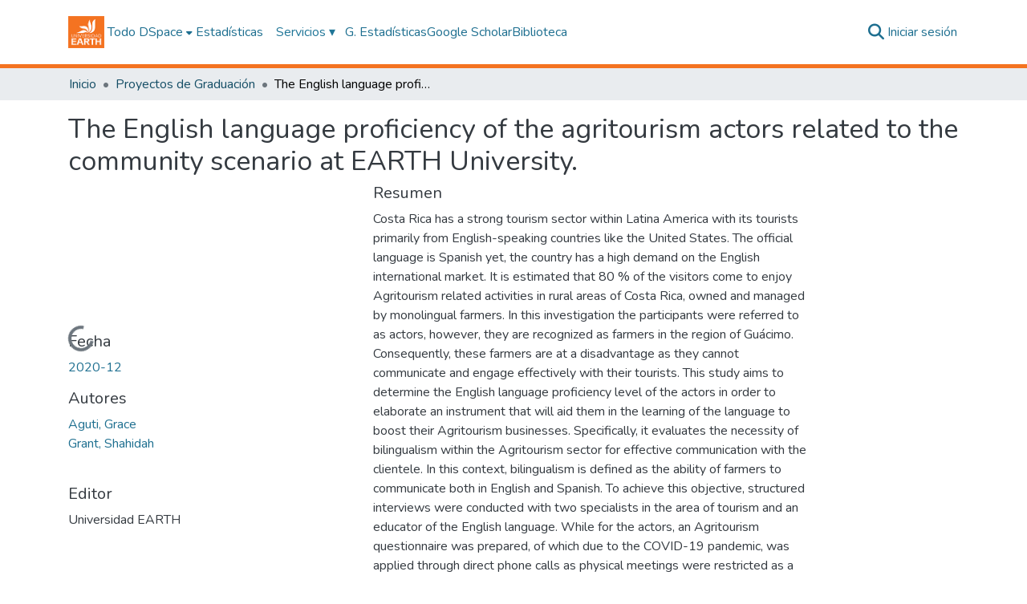

--- FILE ---
content_type: text/html; charset=utf-8
request_url: https://repositorio.earth.ac.cr/items/43cac2fb-fdc8-42ae-8e2f-16c0a4ca4319
body_size: 77772
content:
<!DOCTYPE html><html data-critters-container="" lang="es"><head>
  <meta charset="UTF-8">
  <base href="/">
  <title>The English language proficiency of the agritourism actors related to the community scenario at EARTH University.</title>
  <meta name="viewport" content="width=device-width,minimum-scale=1">
  <meta http-equiv="cache-control" content="no-store">
<link rel="stylesheet" href="styles.e382c7dd35ca1222.css" media="print" onload="this.media='all'"><noscript><link rel="stylesheet" href="styles.e382c7dd35ca1222.css"></noscript><link rel="stylesheet" type="text/css" class="theme-css" href="dspace-theme.css"><link rel="icon" href="assets/dspace/images/favicons/favicon.ico" sizes="any" class="theme-head-tag"><link rel="icon" href="assets/dspace/images/favicons/favicon.svg" type="image/svg+xml" class="theme-head-tag"><link rel="apple-touch-icon" href="assets/dspace/images/favicons/apple-touch-icon.png" class="theme-head-tag"><link rel="manifest" href="assets/dspace/images/favicons/manifest.webmanifest" class="theme-head-tag"><meta name="Generator" content="DSpace 8.2"><meta name="title" content="The English language proficiency of the agritourism actors related to the community scenario at EARTH University."><meta name="description" content="Costa Rica has a strong tourism sector within Latina America with its tourists primarily from English-speaking countries like the United States. The official language is Spanish yet, the country has a high demand on the English international market. It is estimated that 80 % of the visitors come to enjoy Agritourism related activities in rural areas of Costa Rica, owned and managed by monolingual farmers. In this investigation the participants were referred to as actors, however, they are recognized as farmers in the region of Guácimo. Consequently, these farmers are at a disadvantage as they cannot communicate and engage effectively with their tourists. This study aims to determine the English language proficiency level of the actors in order to elaborate an instrument that will aid them in the learning of the language to boost their Agritourism businesses. Specifically, it evaluates the necessity of bilingualism within the Agritourism sector for effective communication with the clientele. In this context, bilingualism is defined as the ability of farmers to communicate both in English and Spanish. To achieve this objective, structured interviews were conducted with two specialists in the area of tourism and an educator of the English language. While for the actors, an Agritourism questionnaire was prepared, of which due to the COVID-19 pandemic, was applied through direct phone calls as physical meetings were restricted as a preventative measure. The responses were analyzed using Excel and the results showed that all the actors had very low English Language proficiency levels therefore, most of the tourists that come to their farms required a tour guide to help in the translation. The results suggest that the actors need and are willing to learn the English Language. In this way they will be able to market their businesses and/ or products along with improving the quality of the services that would attract more visitors. On this basis, it is concluded that the concept of English Language acquisition among the actors should be considered since it is increasingly necessary for business and international communications linked to prospects for economic competitiveness and growth in the global economy."><meta name="citation_title" content="The English language proficiency of the agritourism actors related to the community scenario at EARTH University."><meta name="citation_author" content="Aguti, Grace"><meta name="citation_author" content="Grant, Shahidah"><meta name="citation_publication_date" content="2020-12"><meta name="citation_language" content="eng"><meta name="citation_keywords" content="TURISMO DE LA NATURALEZA; LENGUA INGLESA; COMUNICACION; AGRICULTORES"><meta name="citation_abstract_html_url" content="https://repositorio.earth.ac.cr/handle/UEARTH/217"><meta name="citation_publisher" content="Universidad EARTH"><style ng-app-id="dspace-angular">#skip-to-main-content[_ngcontent-dspace-angular-c2190221462]{position:absolute;top:-40px;left:0;opacity:0;transition:opacity .3s;z-index:calc(var(--ds-nav-z-index) + 1);border-top-left-radius:0;border-top-right-radius:0;border-bottom-left-radius:0}#skip-to-main-content[_ngcontent-dspace-angular-c2190221462]:focus{opacity:1;top:0}</style><style ng-app-id="dspace-angular">.notifications-wrapper{z-index:var(--bs-zindex-popover);text-align:right;overflow-wrap:break-word;word-wrap:break-word;-ms-word-break:break-all;word-break:break-all;word-break:break-word;hyphens:auto}.notifications-wrapper .notification{display:block}.notifications-wrapper.left{left:0}.notifications-wrapper.top{top:0}.notifications-wrapper.right{right:0}.notifications-wrapper.bottom{bottom:0}.notifications-wrapper.center{left:50%;transform:translate(-50%)}.notifications-wrapper.middle{top:50%;transform:translateY(-50%)}.notifications-wrapper.middle.center{transform:translate(-50%,-50%)}@media screen and (max-width: 576px){.notifications-wrapper{width:auto;left:0;right:0}}
</style><style ng-app-id="dspace-angular">.live-region[_ngcontent-dspace-angular-c880772052]{position:fixed;bottom:0;left:0;right:0;padding-left:60px;height:90px;line-height:18px;color:var(--bs-white);background-color:var(--bs-dark);opacity:.94;z-index:var(--ds-live-region-z-index)}</style><style ng-app-id="dspace-angular">[_nghost-dspace-angular-c2658116359]{--ds-header-navbar-border-bottom-style: solid var(--ds-header-navbar-border-bottom-height) var(--ds-header-navbar-border-bottom-color);--ds-expandable-navbar-border-top-style: solid var(--ds-expandable-navbar-border-top-height) var(--ds-expandable-navbar-border-top-color);--ds-expandable-navbar-height: calc(100vh - var(--ds-header-height))}[_nghost-dspace-angular-c2658116359]   div#header-navbar-wrapper[_ngcontent-dspace-angular-c2658116359]{position:relative;border-bottom:var(--ds-header-navbar-border-bottom-style)}[_nghost-dspace-angular-c2658116359]   div#header-navbar-wrapper[_ngcontent-dspace-angular-c2658116359]   div#mobile-navbar-wrapper[_ngcontent-dspace-angular-c2658116359]{width:100%;background-color:var(--ds-expandable-navbar-bg);position:absolute;z-index:var(--ds-nav-z-index);overflow:hidden}[_nghost-dspace-angular-c2658116359]   div#header-navbar-wrapper[_ngcontent-dspace-angular-c2658116359]   div#mobile-navbar-wrapper[_ngcontent-dspace-angular-c2658116359]   nav#collapsible-mobile-navbar[_ngcontent-dspace-angular-c2658116359]{min-height:var(--ds-expandable-navbar-height);height:auto;border-bottom:var(--ds-header-navbar-border-bottom-style)}[_nghost-dspace-angular-c2658116359]     .ds-menu-item, [_nghost-dspace-angular-c2658116359]     .ds-menu-toggler-wrapper{text-decoration:none}[_nghost-dspace-angular-c2658116359]     nav#desktop-navbar #main-site-navigation .ds-menu-item-wrapper, [_nghost-dspace-angular-c2658116359]     nav#desktop-navbar #main-site-navigation .ds-menu-item, [_nghost-dspace-angular-c2658116359]     nav#desktop-navbar #main-site-navigation .ds-menu-toggler-wrapper{display:flex;align-items:center;height:100%}[_nghost-dspace-angular-c2658116359]     nav#desktop-navbar #main-site-navigation .ds-menu-item{padding:var(--ds-navbar-item-vertical-padding) var(--ds-navbar-item-horizontal-padding)}[_nghost-dspace-angular-c2658116359]     nav#desktop-navbar #main-site-navigation .ds-menu-item, [_nghost-dspace-angular-c2658116359]     nav#desktop-navbar #main-site-navigation .ds-menu-toggler-wrapper{color:var(--ds-navbar-link-color)!important}[_nghost-dspace-angular-c2658116359]     nav#desktop-navbar #main-site-navigation .ds-menu-item:hover, [_nghost-dspace-angular-c2658116359]     nav#desktop-navbar #main-site-navigation .ds-menu-item:focus, [_nghost-dspace-angular-c2658116359]     nav#desktop-navbar #main-site-navigation .ds-menu-toggler-wrapper:hover, [_nghost-dspace-angular-c2658116359]     nav#desktop-navbar #main-site-navigation .ds-menu-toggler-wrapper:focus{color:var(--ds-navbar-link-color-hover)!important}[_nghost-dspace-angular-c2658116359]     nav#desktop-navbar #main-site-navigation .dropdown-menu .ds-menu-item{padding:var(--ds-navbar-dropdown-item-vertical-padding) var(--ds-navbar-dropdown-item-horizontal-padding)}[_nghost-dspace-angular-c2658116359]     nav#collapsible-mobile-navbar{border-top:var(--ds-expandable-navbar-border-top-style);padding-top:var(--ds-expandable-navbar-padding-top)}[_nghost-dspace-angular-c2658116359]     nav#collapsible-mobile-navbar #main-site-navigation .ds-menu-item{padding:var(--ds-expandable-navbar-item-vertical-padding) 0}</style><style ng-app-id="dspace-angular">[_nghost-dspace-angular-c4003433771]{position:fixed;left:0;top:0;z-index:var(--ds-sidebar-z-index)}[_nghost-dspace-angular-c4003433771]   nav#admin-sidebar[_ngcontent-dspace-angular-c4003433771]{max-width:var(--ds-admin-sidebar-fixed-element-width);display:flex;flex-direction:column;flex-wrap:nowrap}[_nghost-dspace-angular-c4003433771]   nav#admin-sidebar[_ngcontent-dspace-angular-c4003433771]   div#sidebar-top-level-items-container[_ngcontent-dspace-angular-c4003433771]{flex:1 1 auto;overflow-x:hidden;overflow-y:auto}[_nghost-dspace-angular-c4003433771]   nav#admin-sidebar[_ngcontent-dspace-angular-c4003433771]   div#sidebar-top-level-items-container[_ngcontent-dspace-angular-c4003433771]::-webkit-scrollbar{width:var(--ds-dark-scrollbar-width);height:3px}[_nghost-dspace-angular-c4003433771]   nav#admin-sidebar[_ngcontent-dspace-angular-c4003433771]   div#sidebar-top-level-items-container[_ngcontent-dspace-angular-c4003433771]::-webkit-scrollbar-button{background-color:var(--ds-dark-scrollbar-bg)}[_nghost-dspace-angular-c4003433771]   nav#admin-sidebar[_ngcontent-dspace-angular-c4003433771]   div#sidebar-top-level-items-container[_ngcontent-dspace-angular-c4003433771]::-webkit-scrollbar-track{background-color:var(--ds-dark-scrollbar-alt-bg)}[_nghost-dspace-angular-c4003433771]   nav#admin-sidebar[_ngcontent-dspace-angular-c4003433771]   div#sidebar-top-level-items-container[_ngcontent-dspace-angular-c4003433771]::-webkit-scrollbar-track-piece{background-color:var(--ds-dark-scrollbar-bg)}[_nghost-dspace-angular-c4003433771]   nav#admin-sidebar[_ngcontent-dspace-angular-c4003433771]   div#sidebar-top-level-items-container[_ngcontent-dspace-angular-c4003433771]::-webkit-scrollbar-thumb{height:50px;background-color:var(--ds-dark-scrollbar-fg);border-radius:3px}[_nghost-dspace-angular-c4003433771]   nav#admin-sidebar[_ngcontent-dspace-angular-c4003433771]   div#sidebar-top-level-items-container[_ngcontent-dspace-angular-c4003433771]::-webkit-scrollbar-corner{background-color:var(--ds-dark-scrollbar-alt-bg)}[_nghost-dspace-angular-c4003433771]   nav#admin-sidebar[_ngcontent-dspace-angular-c4003433771]   div#sidebar-top-level-items-container[_ngcontent-dspace-angular-c4003433771]::-webkit-resizer{background-color:var(--ds-dark-scrollbar-bg)}[_nghost-dspace-angular-c4003433771]   nav#admin-sidebar[_ngcontent-dspace-angular-c4003433771]   img#admin-sidebar-logo[_ngcontent-dspace-angular-c4003433771]{height:var(--ds-admin-sidebar-logo-height)}[_nghost-dspace-angular-c4003433771]   nav#admin-sidebar[_ngcontent-dspace-angular-c4003433771]     .sidebar-full-width-container{width:100%;padding-left:0;padding-right:0;margin-left:0;margin-right:0}[_nghost-dspace-angular-c4003433771]   nav#admin-sidebar[_ngcontent-dspace-angular-c4003433771]     .sidebar-item{padding-top:var(--ds-admin-sidebar-item-padding);padding-bottom:var(--ds-admin-sidebar-item-padding)}[_nghost-dspace-angular-c4003433771]   nav#admin-sidebar[_ngcontent-dspace-angular-c4003433771]     .sidebar-section-wrapper{display:flex;flex-direction:row;flex-wrap:nowrap;align-items:stretch}[_nghost-dspace-angular-c4003433771]   nav#admin-sidebar[_ngcontent-dspace-angular-c4003433771]     .sidebar-section-wrapper>.sidebar-fixed-element-wrapper{min-width:var(--ds-admin-sidebar-fixed-element-width);flex:1 1 auto;display:flex;flex-direction:row;justify-content:center;align-items:center}[_nghost-dspace-angular-c4003433771]   nav#admin-sidebar[_ngcontent-dspace-angular-c4003433771]     .sidebar-section-wrapper>.sidebar-collapsible-element-outer-wrapper{display:flex;flex-wrap:wrap;justify-content:flex-end;max-width:calc(100% - var(--ds-admin-sidebar-fixed-element-width));padding-left:var(--ds-dark-scrollbar-width);overflow-x:hidden}[_nghost-dspace-angular-c4003433771]   nav#admin-sidebar[_ngcontent-dspace-angular-c4003433771]     .sidebar-section-wrapper>.sidebar-collapsible-element-outer-wrapper>.sidebar-collapsible-element-inner-wrapper{min-width:calc(var(--ds-admin-sidebar-collapsible-element-width) - var(--ds-dark-scrollbar-width));height:100%;padding-right:var(--ds-admin-sidebar-item-padding)}[_nghost-dspace-angular-c4003433771]   nav#admin-sidebar[_ngcontent-dspace-angular-c4003433771]{background-color:var(--ds-admin-sidebar-bg)}[_nghost-dspace-angular-c4003433771]   nav#admin-sidebar[_ngcontent-dspace-angular-c4003433771]    {color:#fff}[_nghost-dspace-angular-c4003433771]   nav#admin-sidebar[_ngcontent-dspace-angular-c4003433771]     a{color:var(--ds-admin-sidebar-link-color);text-decoration:none}[_nghost-dspace-angular-c4003433771]   nav#admin-sidebar[_ngcontent-dspace-angular-c4003433771]     a:hover, [_nghost-dspace-angular-c4003433771]   nav#admin-sidebar[_ngcontent-dspace-angular-c4003433771]     a:focus{color:var(--ds-admin-sidebar-link-hover-color)}[_nghost-dspace-angular-c4003433771]   nav#admin-sidebar[_ngcontent-dspace-angular-c4003433771]   div#sidebar-header-container[_ngcontent-dspace-angular-c4003433771]{background-color:var(--ds-admin-sidebar-header-bg)}[_nghost-dspace-angular-c4003433771]   nav#admin-sidebar[_ngcontent-dspace-angular-c4003433771]   div#sidebar-header-container[_ngcontent-dspace-angular-c4003433771]   .sidebar-fixed-element-wrapper[_ngcontent-dspace-angular-c4003433771]{background-color:var(--ds-admin-sidebar-header-bg)}  .browser-firefox-windows{--ds-dark-scrollbar-width: 20px}</style><style ng-app-id="dspace-angular">@media (max-width: 991.98px){.container[_ngcontent-dspace-angular-c870260194]{width:100%;max-width:none}}</style><style ng-app-id="dspace-angular">@charset "UTF-8";.nav-breadcrumb[_ngcontent-dspace-angular-c3782788471]{background-color:var(--ds-breadcrumb-bg)}.breadcrumb[_ngcontent-dspace-angular-c3782788471]{border-radius:0;padding-bottom:calc(var(--ds-content-spacing) / 2);padding-top:calc(var(--ds-content-spacing) / 2);background-color:var(--ds-breadcrumb-bg)}li.breadcrumb-item[_ngcontent-dspace-angular-c3782788471]{display:flex}.breadcrumb-item-limiter[_ngcontent-dspace-angular-c3782788471]{display:inline-block;max-width:var(--ds-breadcrumb-max-length)}.breadcrumb-item-limiter[_ngcontent-dspace-angular-c3782788471] > *[_ngcontent-dspace-angular-c3782788471]{max-width:100%;display:block}li.breadcrumb-item[_ngcontent-dspace-angular-c3782788471]   a[_ngcontent-dspace-angular-c3782788471]{color:var(--ds-breadcrumb-link-color)}li.breadcrumb-item.active[_ngcontent-dspace-angular-c3782788471]{color:var(--ds-breadcrumb-link-active-color)}.breadcrumb-item[_ngcontent-dspace-angular-c3782788471] + .breadcrumb-item[_ngcontent-dspace-angular-c3782788471]:before{display:block;content:"\2022"!important}</style><style ng-app-id="dspace-angular">[_nghost-dspace-angular-c3471469417]   footer[_ngcontent-dspace-angular-c3471469417]{background-color:var(--ds-footer-bg);text-align:center;z-index:var(--ds-footer-z-index);border-top:var(--ds-footer-border);padding:var(--ds-footer-padding)}[_nghost-dspace-angular-c3471469417]   footer[_ngcontent-dspace-angular-c3471469417]   p[_ngcontent-dspace-angular-c3471469417]{margin:0}[_nghost-dspace-angular-c3471469417]   footer[_ngcontent-dspace-angular-c3471469417]   div[_ngcontent-dspace-angular-c3471469417] > img[_ngcontent-dspace-angular-c3471469417]{height:var(--ds-footer-logo-height)}[_nghost-dspace-angular-c3471469417]   footer[_ngcontent-dspace-angular-c3471469417]   .top-footer[_ngcontent-dspace-angular-c3471469417]{background-color:var(--ds-top-footer-bg);padding:var(--ds-footer-padding);margin:calc(var(--ds-footer-padding) * -1)}[_nghost-dspace-angular-c3471469417]   footer[_ngcontent-dspace-angular-c3471469417]   .bottom-footer[_ngcontent-dspace-angular-c3471469417]   .notify-enabled[_ngcontent-dspace-angular-c3471469417]{position:absolute;bottom:4px;right:0;margin-top:20px}[_nghost-dspace-angular-c3471469417]   footer[_ngcontent-dspace-angular-c3471469417]   .bottom-footer[_ngcontent-dspace-angular-c3471469417]   .notify-enabled[_ngcontent-dspace-angular-c3471469417]   .coar-notify-support-route[_ngcontent-dspace-angular-c3471469417]{padding:0 calc(var(--bs-spacer) / 2);color:inherit}[_nghost-dspace-angular-c3471469417]   footer[_ngcontent-dspace-angular-c3471469417]   .bottom-footer[_ngcontent-dspace-angular-c3471469417]   .notify-enabled[_ngcontent-dspace-angular-c3471469417]   .n-coar[_ngcontent-dspace-angular-c3471469417]{height:var(--ds-footer-n-coar-height);margin-bottom:8.5px}[_nghost-dspace-angular-c3471469417]   footer[_ngcontent-dspace-angular-c3471469417]   .bottom-footer[_ngcontent-dspace-angular-c3471469417]   ul[_ngcontent-dspace-angular-c3471469417]   li[_ngcontent-dspace-angular-c3471469417]{display:inline-flex}[_nghost-dspace-angular-c3471469417]   footer[_ngcontent-dspace-angular-c3471469417]   .bottom-footer[_ngcontent-dspace-angular-c3471469417]   ul[_ngcontent-dspace-angular-c3471469417]   li[_ngcontent-dspace-angular-c3471469417]   a[_ngcontent-dspace-angular-c3471469417], [_nghost-dspace-angular-c3471469417]   footer[_ngcontent-dspace-angular-c3471469417]   .bottom-footer[_ngcontent-dspace-angular-c3471469417]   ul[_ngcontent-dspace-angular-c3471469417]   li[_ngcontent-dspace-angular-c3471469417]   .btn-link[_ngcontent-dspace-angular-c3471469417]{padding:0 calc(var(--bs-spacer) / 2);color:inherit;font-size:.875em}[_nghost-dspace-angular-c3471469417]   footer[_ngcontent-dspace-angular-c3471469417]   .bottom-footer[_ngcontent-dspace-angular-c3471469417]   ul[_ngcontent-dspace-angular-c3471469417]   li[_ngcontent-dspace-angular-c3471469417]   a[_ngcontent-dspace-angular-c3471469417]:focus, [_nghost-dspace-angular-c3471469417]   footer[_ngcontent-dspace-angular-c3471469417]   .bottom-footer[_ngcontent-dspace-angular-c3471469417]   ul[_ngcontent-dspace-angular-c3471469417]   li[_ngcontent-dspace-angular-c3471469417]   .btn-link[_ngcontent-dspace-angular-c3471469417]:focus{box-shadow:none;text-decoration:underline}[_nghost-dspace-angular-c3471469417]   footer[_ngcontent-dspace-angular-c3471469417]   .bottom-footer[_ngcontent-dspace-angular-c3471469417]   ul[_ngcontent-dspace-angular-c3471469417]   li[_ngcontent-dspace-angular-c3471469417]   a[_ngcontent-dspace-angular-c3471469417]:focus-visible, [_nghost-dspace-angular-c3471469417]   footer[_ngcontent-dspace-angular-c3471469417]   .bottom-footer[_ngcontent-dspace-angular-c3471469417]   ul[_ngcontent-dspace-angular-c3471469417]   li[_ngcontent-dspace-angular-c3471469417]   .btn-link[_ngcontent-dspace-angular-c3471469417]:focus-visible{box-shadow:0 0 0 .2rem #ffffff80}[_nghost-dspace-angular-c3471469417]   footer[_ngcontent-dspace-angular-c3471469417]   .bottom-footer[_ngcontent-dspace-angular-c3471469417]   ul[_ngcontent-dspace-angular-c3471469417]   li[_ngcontent-dspace-angular-c3471469417]:not(:last-child):after{content:"";border-right:1px var(--bs-secondary) solid}footer.text-lg-start[_ngcontent-dspace-angular-c3471469417]{display:none}.contenedor-pie[_ngcontent-dspace-angular-c3471469417]{margin-top:20px;border-top:5px solid #f47321}.pie[_ngcontent-dspace-angular-c3471469417]{width:100%;max-width:1100px;margin:auto;display:flex}.col-uno[_ngcontent-dspace-angular-c3471469417]{width:25%;padding:20px 10px;text-align:center;border-right:5px solid #f47321}.col-dos[_ngcontent-dspace-angular-c3471469417]{width:50%;padding:20px 10px;text-align:center;border-right:5px solid #f47321}.redes[_ngcontent-dspace-angular-c3471469417]{display:flex;justify-content:center;flex-wrap:wrap}.redes[_ngcontent-dspace-angular-c3471469417]   h4[_ngcontent-dspace-angular-c3471469417]{width:100%;margin-bottom:10px;font-weight:700}.redes[_ngcontent-dspace-angular-c3471469417]   a[_ngcontent-dspace-angular-c3471469417]{color:#f47321;margin:10px}.redes[_ngcontent-dspace-angular-c3471469417]   a[_ngcontent-dspace-angular-c3471469417]   svg[_ngcontent-dspace-angular-c3471469417]{width:25px;height:25px}.col-tres[_ngcontent-dspace-angular-c3471469417]{width:25%;padding:20px 10px;text-align:center}@media (max-width: 1199px){.pie[_ngcontent-dspace-angular-c3471469417]{max-width:930px}}@media (max-width: 1200px){.pie[_ngcontent-dspace-angular-c197][_ngcontent-dspace-angular-c3471469417]{max-width:930px}}@media (max-width: 992px){.pie[_ngcontent-dspace-angular-c3471469417]{max-width:690px}}@media (max-width: 768px){.pie[_ngcontent-dspace-angular-c3471469417]{max-width:510px;flex-direction:column}.col-uno[_ngcontent-dspace-angular-c3471469417], .col-dos[_ngcontent-dspace-angular-c3471469417], .col-tres[_ngcontent-dspace-angular-c3471469417]{width:100%}.col-uno[_ngcontent-dspace-angular-c3471469417], .col-dos[_ngcontent-dspace-angular-c3471469417]{border-right:none}}</style><style ng-app-id="dspace-angular">.source-logo[_ngcontent-dspace-angular-c550981753]{max-height:var(--ds-header-logo-height)}.source-logo-container[_ngcontent-dspace-angular-c550981753]{width:var(--ds-qa-logo-width);display:flex;justify-content:center}.sections-gap[_ngcontent-dspace-angular-c550981753]{gap:1rem}</style><style ng-app-id="dspace-angular">[_nghost-dspace-angular-c46866287]{width:100%}</style><style ng-app-id="dspace-angular">[_nghost-dspace-angular-c890813688]   .simple-view-element[_ngcontent-dspace-angular-c890813688]{margin-bottom:15px}[_nghost-dspace-angular-c890813688]   .simple-view-element-header[_ngcontent-dspace-angular-c890813688]{font-size:1.25rem}</style><style ng-app-id="dspace-angular">[_nghost-dspace-angular-c3761876243]   #main-site-header[_ngcontent-dspace-angular-c3761876243]{min-height:var(--ds-header-height);background-color:var(--ds-header-bg)}@media (min-width: 768px){[_nghost-dspace-angular-c3761876243]   #main-site-header[_ngcontent-dspace-angular-c3761876243]{height:var(--ds-header-height)}}[_nghost-dspace-angular-c3761876243]   #main-site-header-container[_ngcontent-dspace-angular-c3761876243]{min-height:var(--ds-header-height)}[_nghost-dspace-angular-c3761876243]   img#header-logo[_ngcontent-dspace-angular-c3761876243]{height:var(--ds-header-logo-height)}[_nghost-dspace-angular-c3761876243]   button#navbar-toggler[_ngcontent-dspace-angular-c3761876243]{color:var(--ds-header-icon-color)}[_nghost-dspace-angular-c3761876243]   button#navbar-toggler[_ngcontent-dspace-angular-c3761876243]:hover, [_nghost-dspace-angular-c3761876243]   button#navbar-toggler[_ngcontent-dspace-angular-c3761876243]:focus{color:var(--ds-header-icon-color-hover)}</style><style ng-app-id="dspace-angular">.ds-context-help-toggle[_ngcontent-dspace-angular-c2255109366]{color:var(--ds-header-icon-color);background-color:var(--ds-header-bg)}.ds-context-help-toggle[_ngcontent-dspace-angular-c2255109366]:hover, .ds-context-help-toggle[_ngcontent-dspace-angular-c2255109366]:focus{color:var(--ds-header-icon-color-hover)}</style><style ng-app-id="dspace-angular">div#main-site-navigation[_ngcontent-dspace-angular-c2519020168]{align-items:center!important}.nav-link-e[_ngcontent-dspace-angular-c2519020168]{text-decoration:none}.nav-item.dropdown[_ngcontent-dspace-angular-c2519020168]{position:relative;display:inline-block}.nav-item.dropdown[_ngcontent-dspace-angular-c2519020168]   .nav-link-e[_ngcontent-dspace-angular-c2519020168]{cursor:pointer;display:inline-block;padding:8px 12px;color:#207698;text-decoration:none}.nav-item.dropdown[_ngcontent-dspace-angular-c2519020168]   .dropdown-content[_ngcontent-dspace-angular-c2519020168]{display:none;position:absolute;top:100%;left:0;background-color:#fff;min-width:220px;box-shadow:0 4px 6px #00000026;padding:8px 0;z-index:999;border-radius:4px}.nav-item.dropdown[_ngcontent-dspace-angular-c2519020168]   .dropdown-content[_ngcontent-dspace-angular-c2519020168]   a[_ngcontent-dspace-angular-c2519020168]{display:block;padding:8px 16px;text-decoration:none;color:#333;white-space:nowrap}.nav-item.dropdown[_ngcontent-dspace-angular-c2519020168]   .dropdown-content[_ngcontent-dspace-angular-c2519020168]   a[_ngcontent-dspace-angular-c2519020168]:hover{background-color:#f1f1f1}.nav-item.dropdown[_ngcontent-dspace-angular-c2519020168]:hover   .dropdown-content[_ngcontent-dspace-angular-c2519020168], .nav-item.dropdown[_ngcontent-dspace-angular-c2519020168]:focus-within   .dropdown-content[_ngcontent-dspace-angular-c2519020168]{display:block}@media (max-width: 768px){div#main-site-navigation[_ngcontent-dspace-angular-c2519020168]{align-items:center!important}}@media (max-width: 576px){div#main-site-navigation[_ngcontent-dspace-angular-c2519020168]{align-items:start!important}.nav-item.dropdown[_ngcontent-dspace-angular-c2519020168]   .nav-link-e[_ngcontent-dspace-angular-c2519020168]{padding-left:0}}</style><style ng-app-id="dspace-angular">input[type=text][_ngcontent-dspace-angular-c3204339389]{margin-top:calc(-.5 * var(--bs-font-size-base));background-color:#fff!important;border-color:var(--ds-header-icon-color)}input[type=text].collapsed[_ngcontent-dspace-angular-c3204339389]{opacity:0}.submit-icon[_ngcontent-dspace-angular-c3204339389]{cursor:pointer;position:sticky;top:0;border:0!important;color:var(--ds-header-icon-color)}.submit-icon[_ngcontent-dspace-angular-c3204339389]:hover, .submit-icon[_ngcontent-dspace-angular-c3204339389]:focus{color:var(--ds-header-icon-color-hover)}@media screen and (max-width: 768px){.query[_ngcontent-dspace-angular-c3204339389]:focus{max-width:250px!important;width:40vw!important}}</style><style ng-app-id="dspace-angular">#loginDropdownMenu[_ngcontent-dspace-angular-c4075168633], #logoutDropdownMenu[_ngcontent-dspace-angular-c4075168633]{min-width:330px;z-index:1002}#loginDropdownMenu[_ngcontent-dspace-angular-c4075168633]{min-height:75px}.dropdown-item.active[_ngcontent-dspace-angular-c4075168633], .dropdown-item[_ngcontent-dspace-angular-c4075168633]:active, .dropdown-item[_ngcontent-dspace-angular-c4075168633]:hover, .dropdown-item[_ngcontent-dspace-angular-c4075168633]:focus{background-color:#0000!important}.loginLink[_ngcontent-dspace-angular-c4075168633], .dropdownLogin[_ngcontent-dspace-angular-c4075168633], .logoutLink[_ngcontent-dspace-angular-c4075168633], .dropdownLogout[_ngcontent-dspace-angular-c4075168633]{color:var(--ds-header-icon-color)}.loginLink[_ngcontent-dspace-angular-c4075168633]:hover, .loginLink[_ngcontent-dspace-angular-c4075168633]:focus, .dropdownLogin[_ngcontent-dspace-angular-c4075168633]:hover, .dropdownLogin[_ngcontent-dspace-angular-c4075168633]:focus, .logoutLink[_ngcontent-dspace-angular-c4075168633]:hover, .logoutLink[_ngcontent-dspace-angular-c4075168633]:focus, .dropdownLogout[_ngcontent-dspace-angular-c4075168633]:hover, .dropdownLogout[_ngcontent-dspace-angular-c4075168633]:focus{color:var(--ds-header-icon-color-hover)}.dropdownLogin[_ngcontent-dspace-angular-c4075168633]:not(:focus-visible).active, .dropdownLogin[_ngcontent-dspace-angular-c4075168633]:not(:focus-visible):active, .dropdownLogin[_ngcontent-dspace-angular-c4075168633]:not(:focus-visible).active:focus, .dropdownLogin[_ngcontent-dspace-angular-c4075168633]:not(:focus-visible):active:focus, .dropdownLogout[_ngcontent-dspace-angular-c4075168633]:not(:focus-visible).active, .dropdownLogout[_ngcontent-dspace-angular-c4075168633]:not(:focus-visible):active, .dropdownLogout[_ngcontent-dspace-angular-c4075168633]:not(:focus-visible).active:focus, .dropdownLogout[_ngcontent-dspace-angular-c4075168633]:not(:focus-visible):active:focus{box-shadow:unset}.dropdown-toggle[_ngcontent-dspace-angular-c4075168633]:after{margin-left:0}</style><style ng-app-id="dspace-angular">[_nghost-dspace-angular-c721316482]   .ds-menu-item[_ngcontent-dspace-angular-c721316482]{display:inline-block}</style><style ng-app-id="dspace-angular">[_nghost-dspace-angular-c1792915449]   .ds-menu-item-wrapper[_ngcontent-dspace-angular-c1792915449]{position:relative}[_nghost-dspace-angular-c1792915449]   .dropdown-menu[_ngcontent-dspace-angular-c1792915449]{overflow:hidden}@media (max-width: 767.98px){[_nghost-dspace-angular-c1792915449]   .dropdown-menu[_ngcontent-dspace-angular-c1792915449]{border:0;background-color:var(--ds-expandable-navbar-bg)}}@media (min-width: 768px){[_nghost-dspace-angular-c1792915449]   .dropdown-menu[_ngcontent-dspace-angular-c1792915449]{border-top-left-radius:0;border-top-right-radius:0;background-color:var(--ds-navbar-dropdown-bg)}}[_nghost-dspace-angular-c1792915449]   .toggle-menu-icon[_ngcontent-dspace-angular-c1792915449], [_nghost-dspace-angular-c1792915449]   .toggle-menu-icon[_ngcontent-dspace-angular-c1792915449]:hover{text-decoration:none}</style><style ng-app-id="dspace-angular">[_nghost-dspace-angular-c830142487]   .ds-menu-item[_ngcontent-dspace-angular-c830142487]{display:inline-block}</style><link href="http://repositorio.earth.ac.cr/bitstreams/47805d8e-5167-4f8a-9885-ae744c8a9bb6/download" rel="item" type="application/pdf"><link href="http://repositorio.earth.ac.cr/signposting/describedby/43cac2fb-fdc8-42ae-8e2f-16c0a4ca4319" rel="describedby" type="application/vnd.datacite.datacite+xml"><link href="https://repositorio.earth.ac.cr/handle/UEARTH/217" rel="cite-as"><link href="http://repositorio.earth.ac.cr/signposting/linksets/43cac2fb-fdc8-42ae-8e2f-16c0a4ca4319" rel="linkset" type="application/linkset"><link href="http://repositorio.earth.ac.cr/signposting/linksets/43cac2fb-fdc8-42ae-8e2f-16c0a4ca4319/json" rel="linkset" type="application/linkset+json"><link href="https://schema.org/AboutPage" rel="type"><link href="https://schema.org/CreativeWork" rel="type"><link href="https://repositorio.earth.ac.cr/server/ldn/inbox" rel="http://www.w3.org/ns/ldp#inbox"><style ng-app-id="dspace-angular">.limit-width[_ngcontent-dspace-angular-c1667198364]{max-width:var(--ds-thumbnail-max-width)}img[_ngcontent-dspace-angular-c1667198364]{max-width:100%}.outer[_ngcontent-dspace-angular-c1667198364]{position:relative}.outer[_ngcontent-dspace-angular-c1667198364]:before{display:block;content:"";width:100%;padding-top:141.4285714286%}.outer[_ngcontent-dspace-angular-c1667198364] > .inner[_ngcontent-dspace-angular-c1667198364]{position:absolute;inset:0}.outer[_ngcontent-dspace-angular-c1667198364] > .inner[_ngcontent-dspace-angular-c1667198364] > .thumbnail-placeholder[_ngcontent-dspace-angular-c1667198364]{background:var(--ds-thumbnail-placeholder-background);border:var(--ds-thumbnail-placeholder-border);color:var(--ds-thumbnail-placeholder-color);font-weight:700}.outer[_ngcontent-dspace-angular-c1667198364] > .inner[_ngcontent-dspace-angular-c1667198364] > .centered[_ngcontent-dspace-angular-c1667198364]{width:100%;height:100%;display:flex;justify-content:center;align-items:center;text-align:center}</style><style ng-app-id="dspace-angular">.loader[_ngcontent-dspace-angular-c495075947]{margin:0 25px}span[_ngcontent-dspace-angular-c495075947]{display:block;margin:0 auto}span[class*=l-][_ngcontent-dspace-angular-c495075947]{height:4px;width:4px;background:#000;display:inline-block;margin:12px 2px;border-radius:100%;-webkit-border-radius:100%;-moz-border-radius:100%;-webkit-animation:_ngcontent-dspace-angular-c495075947_loader 2s infinite;-webkit-animation-timing-function:cubic-bezier(.03,.615,.995,.415);-webkit-animation-fill-mode:both;-moz-animation:loader 2s infinite;-moz-animation-timing-function:cubic-bezier(.03,.615,.995,.415);-moz-animation-fill-mode:both;-ms-animation:loader 2s infinite;-ms-animation-timing-function:cubic-bezier(.03,.615,.995,.415);-ms-animation-fill-mode:both;animation:_ngcontent-dspace-angular-c495075947_loader 2s infinite;animation-timing-function:cubic-bezier(.03,.615,.995,.415);animation-fill-mode:both}span.l-1[_ngcontent-dspace-angular-c495075947]{animation-delay:1s;-ms-animation-delay:1s;-moz-animation-delay:1s}span.l-2[_ngcontent-dspace-angular-c495075947]{animation-delay:.9s;-ms-animation-delay:.9s;-moz-animation-delay:.9s}span.l-3[_ngcontent-dspace-angular-c495075947]{animation-delay:.8s;-ms-animation-delay:.8s;-moz-animation-delay:.8s}span.l-4[_ngcontent-dspace-angular-c495075947]{animation-delay:.7s;-ms-animation-delay:.7s;-moz-animation-delay:.7s}span.l-5[_ngcontent-dspace-angular-c495075947]{animation-delay:.6s;-ms-animation-delay:.6s;-moz-animation-delay:.6s}span.l-6[_ngcontent-dspace-angular-c495075947]{animation-delay:.5s;-ms-animation-delay:.5s;-moz-animation-delay:.5s}span.l-7[_ngcontent-dspace-angular-c495075947]{animation-delay:.4s;-ms-animation-delay:.4s;-moz-animation-delay:.4s}span.l-8[_ngcontent-dspace-angular-c495075947]{animation-delay:.3s;-ms-animation-delay:.3s;-moz-animation-delay:.3s}span.l-9[_ngcontent-dspace-angular-c495075947]{animation-delay:.2s;-ms-animation-delay:.2s;-moz-animation-delay:.2s}span.l-9[_ngcontent-dspace-angular-c495075947]{animation-delay:.1s;-ms-animation-delay:.1s;-moz-animation-delay:.1s}span.l-10[_ngcontent-dspace-angular-c495075947]{animation-delay:0s;-ms-animation-delay:0s;-moz-animation-delay:0s}@keyframes _ngcontent-dspace-angular-c495075947_loader{0%{transform:translate(-30px);opacity:0}25%{opacity:1}50%{transform:translate(30px);opacity:0}to{opacity:0}}.spinner[_ngcontent-dspace-angular-c495075947]{color:var(--bs-gray-600)}</style></head>

<body>
  <ds-app _nghost-dspace-angular-c1010256252="" ng-version="17.3.12" ng-server-context="ssr"><ds-root _ngcontent-dspace-angular-c1010256252="" data-used-theme="base"><ds-base-root _nghost-dspace-angular-c2190221462="" class="ng-tns-c2190221462-0 ng-star-inserted"><button _ngcontent-dspace-angular-c2190221462="" id="skip-to-main-content" class="sr-only ng-tns-c2190221462-0"> Saltar al contenido principal
</button><div _ngcontent-dspace-angular-c2190221462="" class="outer-wrapper ng-tns-c2190221462-0 ng-trigger ng-trigger-slideSidebarPadding" style="padding-left: 0;"><ds-admin-sidebar _ngcontent-dspace-angular-c2190221462="" class="ng-tns-c2190221462-0" data-used-theme="base"><ds-base-admin-sidebar _nghost-dspace-angular-c4003433771="" class="ng-tns-c4003433771-2 ng-star-inserted" style=""><!----></ds-base-admin-sidebar><!----></ds-admin-sidebar><div _ngcontent-dspace-angular-c2190221462="" class="inner-wrapper ng-tns-c2190221462-0"><ds-system-wide-alert-banner _ngcontent-dspace-angular-c2190221462="" class="ng-tns-c2190221462-0" _nghost-dspace-angular-c296375887=""><!----></ds-system-wide-alert-banner><ds-header-navbar-wrapper _ngcontent-dspace-angular-c2190221462="" class="ng-tns-c2190221462-0" data-used-theme="dspace"><ds-themed-header-navbar-wrapper _nghost-dspace-angular-c2658116359="" class="ng-tns-c2658116359-1 ng-star-inserted" style=""><div _ngcontent-dspace-angular-c2658116359="" id="header-navbar-wrapper" class="ng-tns-c2658116359-1"><ds-header _ngcontent-dspace-angular-c2658116359="" class="ng-tns-c2658116359-1" data-used-theme="dspace"><ds-themed-header _nghost-dspace-angular-c3761876243="" class="ng-star-inserted"><header _ngcontent-dspace-angular-c3761876243="" id="main-site-header"><div _ngcontent-dspace-angular-c3761876243="" id="main-site-header-container" class="container h-100 d-flex flex-row align-items-center justify-content-between gapx-3 gapy-2"><div _ngcontent-dspace-angular-c3761876243="" id="header-left" class="h-100 flex-fill d-flex flex-row flex-nowrap justify-content-start align-items-center gapx-3" role="presentation"><a _ngcontent-dspace-angular-c3761876243="" routerlink="/home" role="button" tabindex="0" class="d-block my-2 my-md-0" aria-label="Inicio" href="/home"><img _ngcontent-dspace-angular-c3761876243="" id="header-logo" src="assets/images/logo-earth.png" alt="Logotipo del repositorio"></a><nav _ngcontent-dspace-angular-c3761876243="" id="desktop-navbar" class="navbar navbar-expand p-0 align-items-stretch align-self-stretch flex-grow-1 flex-shrink-1 ng-star-inserted" aria-label="Barra de navegación principal"><ds-navbar _ngcontent-dspace-angular-c3761876243="" data-used-theme="dspace"><ds-themed-navbar _nghost-dspace-angular-c2519020168="" class="ng-tns-c2519020168-4 ng-star-inserted" style=""><!----><div _ngcontent-dspace-angular-c2519020168="" role="menubar" id="main-site-navigation" class="navbar-nav flex-shrink-1 h-100 align-items-md-stretch gapx-3 ng-tns-c2519020168-4 navbar-nav-desktop"><ds-navbar-section _nghost-dspace-angular-c693881525="" class="ng-star-inserted"><div _ngcontent-dspace-angular-c693881525="" class="ds-menu-item-wrapper text-md-center" id="navbar-section-browse_global_communities_and_collections"><ds-link-menu-item _nghost-dspace-angular-c721316482="" class="ng-star-inserted"><a _ngcontent-dspace-angular-c721316482="" role="menuitem" href="/community-list" tabindex="0" class="ds-menu-item" data-test="link-menu-item.menu.section.browse_global_communities_and_collections">Comunidades</a></ds-link-menu-item><!----></div></ds-navbar-section><!----><!----><ds-expandable-navbar-section class="ng-star-inserted" data-used-theme="base"><ds-base-expandable-navbar-section _nghost-dspace-angular-c1792915449="" class="ng-tns-c1792915449-7 ng-star-inserted"><div _ngcontent-dspace-angular-c1792915449="" data-test="navbar-section-wrapper" class="ds-menu-item-wrapper text-md-center ng-tns-c1792915449-7" id="expandable-navbar-section-browse_global"><a _ngcontent-dspace-angular-c1792915449="" href="javascript:void(0);" routerlinkactive="active" role="menuitem" aria-haspopup="menu" data-test="navbar-section-toggler" class="d-flex flex-row flex-nowrap align-items-center gapx-1 ds-menu-toggler-wrapper ng-tns-c1792915449-7" aria-expanded="false" aria-controls="expandable-navbar-section-browse_global-dropdown"><span _ngcontent-dspace-angular-c1792915449="" class="flex-fill ng-tns-c1792915449-7"><ds-text-menu-item _nghost-dspace-angular-c830142487="" class="ng-star-inserted"><span _ngcontent-dspace-angular-c830142487="" tabindex="0" role="button" class="ds-menu-item">Todo DSpace</span></ds-text-menu-item><!----></span><i _ngcontent-dspace-angular-c1792915449="" aria-hidden="true" class="fas fa-caret-down fa-xs toggle-menu-icon ng-tns-c1792915449-7"></i></a><!----></div></ds-base-expandable-navbar-section><!----></ds-expandable-navbar-section><!----><!----><ds-navbar-section _nghost-dspace-angular-c693881525="" class="ng-star-inserted"><div _ngcontent-dspace-angular-c693881525="" class="ds-menu-item-wrapper text-md-center" id="navbar-section-statistics_item_43cac2fb-fdc8-42ae-8e2f-16c0a4ca4319"><ds-link-menu-item _nghost-dspace-angular-c721316482="" class="ng-star-inserted"><a _ngcontent-dspace-angular-c721316482="" role="menuitem" href="/statistics/items/43cac2fb-fdc8-42ae-8e2f-16c0a4ca4319" tabindex="0" class="ds-menu-item" data-test="link-menu-item.menu.section.statistics">Estadísticas</a></ds-link-menu-item><!----></div></ds-navbar-section><!----><!----><!----><div _ngcontent-dspace-angular-c2519020168="" tabindex="0" class="nav-item dropdown ng-tns-c2519020168-4"><span _ngcontent-dspace-angular-c2519020168="" class="nav-link-e ng-tns-c2519020168-4">Servicios ▾</span><div _ngcontent-dspace-angular-c2519020168="" class="dropdown-content ng-tns-c2519020168-4"><a _ngcontent-dspace-angular-c2519020168="" href="https://drive.google.com/file/d/1n3VQAgvZFlNuzTIVo5iirRgsvqsH7CYY/view?usp=sharing" target="_blank" class="ng-tns-c2519020168-4">Creación de Usuarios</a><a _ngcontent-dspace-angular-c2519020168="" href="https://drive.google.com/file/d/1735pjdqnKt0rBWqCXkRa9bS2bIcXjBFf/view?usp=sharing" target="_blank" class="ng-tns-c2519020168-4">Búsquedas en el Repositorio</a></div></div><a _ngcontent-dspace-angular-c2519020168="" href="https://plausible.bibliolatino.com/repositorio.earth.ac.cr" target="_blank" class="nav-link-e ng-tns-c2519020168-4">G. Estadísticas</a><a _ngcontent-dspace-angular-c2519020168="" href="https://scholar.google.com/citations?view_op=list_works&amp;hl=es&amp;user=NtMJ7FcAAAAJ&amp;gmla=AJsN-F5JQ5ODkJ-ofIBZpJ8859IyAJcLVHC2_gVdWQTaFKA6NoF6fsBbS5MjvFMoe_JFYNMVM24SXV03bHqfMuT4fVvT9MUN5Lf_9zXDF9PF3gYaymZj-Sh4CTFQmsGRTHu5gEBelMPrHAyuMoCOerZdSwUTRZ4-Gg" target="_blank" class="nav-link-e ng-tns-c2519020168-4">Google Scholar</a><a _ngcontent-dspace-angular-c2519020168="" href="https://repositorio.earth.ac.cr/#" target="_blank" class="nav-link-e ng-tns-c2519020168-4">Biblioteca</a></div></ds-themed-navbar><!----></ds-navbar></nav><!----></div><div _ngcontent-dspace-angular-c3761876243="" id="header-right" class="h-100 d-flex flex-row flex-nowrap flex-shrink-0 justify-content-end align-items-center gapx-1 ml-auto"><ds-search-navbar _ngcontent-dspace-angular-c3761876243="" data-used-theme="base"><ds-base-search-navbar _nghost-dspace-angular-c3204339389="" class="ng-tns-c3204339389-5 ng-star-inserted" style=""><div _ngcontent-dspace-angular-c3204339389="" class="ng-tns-c3204339389-5" title="Buscar"><div _ngcontent-dspace-angular-c3204339389="" class="d-inline-block position-relative ng-tns-c3204339389-5"><form _ngcontent-dspace-angular-c3204339389="" novalidate="" autocomplete="on" class="d-flex ng-tns-c3204339389-5 ng-untouched ng-pristine ng-valid"><input _ngcontent-dspace-angular-c3204339389="" name="query" formcontrolname="query" type="text" class="bg-transparent position-absolute form-control dropdown-menu-right pl-1 pr-4 ng-tns-c3204339389-5 display ng-trigger ng-trigger-toggleAnimation ng-untouched ng-pristine ng-valid" placeholder="" tabindex="-1" aria-label="Buscar" value="" style="width: 0; opacity: 0;"><button _ngcontent-dspace-angular-c3204339389="" type="button" role="button" tabindex="0" class="submit-icon btn btn-link btn-link-inline ng-tns-c3204339389-5" aria-label="Buscar"><em _ngcontent-dspace-angular-c3204339389="" class="fas fa-search fa-lg fa-fw ng-tns-c3204339389-5"></em></button></form></div></div></ds-base-search-navbar><!----></ds-search-navbar><div _ngcontent-dspace-angular-c3761876243="" role="toolbar" class="h-100 d-flex flex-row flex-nowrap align-items-center gapx-1"><ds-context-help-toggle _ngcontent-dspace-angular-c3761876243="" _nghost-dspace-angular-c2255109366="" class="d-none"><!----></ds-context-help-toggle><ds-impersonate-navbar _ngcontent-dspace-angular-c3761876243="" class="d-none"><!----></ds-impersonate-navbar><ds-auth-nav-menu _ngcontent-dspace-angular-c3761876243="" data-used-theme="base"><ds-base-auth-nav-menu _nghost-dspace-angular-c4075168633="" class="ng-tns-c4075168633-6 ng-star-inserted" style=""><div _ngcontent-dspace-angular-c4075168633="" data-test="auth-nav" class="ng-tns-c4075168633-6 ng-star-inserted"><a _ngcontent-dspace-angular-c4075168633="" routerlink="/login" routerlinkactive="active" role="link" tabindex="0" class="loginLink px-0.5 ng-tns-c4075168633-6 ng-star-inserted" href="/login"> Iniciar sesión<span _ngcontent-dspace-angular-c4075168633="" class="sr-only ng-tns-c4075168633-6">(current)</span></a><!----><!----></div><!----><!----></ds-base-auth-nav-menu><!----></ds-auth-nav-menu></div><!----></div></div></header></ds-themed-header><!----></ds-header><!----></div></ds-themed-header-navbar-wrapper><!----></ds-header-navbar-wrapper><ds-breadcrumbs _ngcontent-dspace-angular-c2190221462="" class="ng-tns-c2190221462-0" data-used-theme="base"><ds-base-breadcrumbs _nghost-dspace-angular-c3782788471="" class="ng-star-inserted" style=""><nav _ngcontent-dspace-angular-c3782788471="" aria-label="breadcrumb" class="nav-breadcrumb ng-star-inserted"><ol _ngcontent-dspace-angular-c3782788471="" class="container breadcrumb my-0"><li _ngcontent-dspace-angular-c3782788471="" class="breadcrumb-item ng-star-inserted"><div _ngcontent-dspace-angular-c3782788471="" class="breadcrumb-item-limiter"><a _ngcontent-dspace-angular-c3782788471="" placement="bottom" role="link" tabindex="0" class="text-truncate" href="/">Inicio</a><!----></div></li><!----><li _ngcontent-dspace-angular-c3782788471="" class="breadcrumb-item ng-star-inserted"><div _ngcontent-dspace-angular-c3782788471="" class="breadcrumb-item-limiter"><a _ngcontent-dspace-angular-c3782788471="" placement="bottom" role="link" tabindex="0" class="text-truncate" href="/collections/e276e7d2-6679-48b9-8c6a-7c935ba10355">Proyectos de Graduación</a><!----></div></li><!----><!----><li _ngcontent-dspace-angular-c3782788471="" aria-current="page" class="breadcrumb-item active ng-star-inserted"><div _ngcontent-dspace-angular-c3782788471="" class="breadcrumb-item-limiter"><div _ngcontent-dspace-angular-c3782788471="" class="text-truncate">The English language proficiency of the agritourism actors related to the community scenario at EARTH University.</div></div></li><!----><!----><!----></ol></nav><!----><!----><!----><!----><!----></ds-base-breadcrumbs><!----></ds-breadcrumbs><main _ngcontent-dspace-angular-c2190221462="" id="main-content" class="my-cs ng-tns-c2190221462-0"><!----><div _ngcontent-dspace-angular-c2190221462="" class="ng-tns-c2190221462-0"><router-outlet _ngcontent-dspace-angular-c2190221462="" class="ng-tns-c2190221462-0"></router-outlet><ds-item-page class="ng-star-inserted" style="" data-used-theme="base"><ds-base-item-page _nghost-dspace-angular-c870260194="" class="ng-tns-c870260194-3 ng-star-inserted" style=""><div _ngcontent-dspace-angular-c870260194="" class="container ng-tns-c870260194-3 ng-star-inserted"><div _ngcontent-dspace-angular-c870260194="" class="item-page ng-tns-c870260194-3 ng-trigger ng-trigger-fadeInOut ng-star-inserted"><div _ngcontent-dspace-angular-c870260194="" class="ng-tns-c870260194-3 ng-star-inserted" style=""><ds-item-alerts _ngcontent-dspace-angular-c870260194="" class="ng-tns-c870260194-3" data-used-theme="base"><ds-base-item-alerts _nghost-dspace-angular-c164773687="" class="ng-star-inserted"><div _ngcontent-dspace-angular-c164773687=""><!----><!----></div></ds-base-item-alerts><!----></ds-item-alerts><ds-qa-event-notification _ngcontent-dspace-angular-c870260194="" class="ng-tns-c870260194-3" _nghost-dspace-angular-c550981753=""><!----><!----><!----></ds-qa-event-notification><ds-notify-requests-status _ngcontent-dspace-angular-c870260194="" class="ng-tns-c870260194-3" _nghost-dspace-angular-c3837511913=""><!----></ds-notify-requests-status><ds-item-versions-notice _ngcontent-dspace-angular-c870260194="" class="ng-tns-c870260194-3"><!----></ds-item-versions-notice><ds-listable-object-component-loader _ngcontent-dspace-angular-c870260194="" _nghost-dspace-angular-c46866287="" class="ng-tns-c870260194-3 ng-star-inserted"><ds-untyped-item _nghost-dspace-angular-c1742570063="" class="ng-star-inserted"><!----><!----><div _ngcontent-dspace-angular-c1742570063="" class="d-flex flex-row"><ds-item-page-title-field _ngcontent-dspace-angular-c1742570063="" class="mr-auto" data-used-theme="base"><ds-base-item-page-title-field class="ng-star-inserted"><h1 class="item-page-title-field"><!----><span class="dont-break-out">The English language proficiency of the agritourism actors related to the community scenario at EARTH University.</span></h1></ds-base-item-page-title-field><!----></ds-item-page-title-field><ds-dso-edit-menu _ngcontent-dspace-angular-c1742570063="" _nghost-dspace-angular-c1211685996=""><div _ngcontent-dspace-angular-c1211685996="" class="dso-edit-menu d-flex"><!----></div></ds-dso-edit-menu></div><div _ngcontent-dspace-angular-c1742570063="" class="row"><div _ngcontent-dspace-angular-c1742570063="" class="col-xs-12 col-md-4"><!----><div _ngcontent-dspace-angular-c1742570063="" class="mb-2 ng-star-inserted"><ds-media-viewer _ngcontent-dspace-angular-c1742570063="" data-used-theme="base"><ds-base-media-viewer _nghost-dspace-angular-c747660794="" class="ng-star-inserted"><!----><div _ngcontent-dspace-angular-c747660794="" class="media-viewer ng-star-inserted" style=""><ds-thumbnail _ngcontent-dspace-angular-c747660794="" class="ng-star-inserted" data-used-theme="base"><ds-base-thumbnail _nghost-dspace-angular-c1667198364="" class="ng-star-inserted"><div _ngcontent-dspace-angular-c1667198364="" class="thumbnail limit-width"><div _ngcontent-dspace-angular-c1667198364="" class="thumbnail-content outer ng-star-inserted"><div _ngcontent-dspace-angular-c1667198364="" class="inner"><div _ngcontent-dspace-angular-c1667198364="" class="centered"><ds-loading _ngcontent-dspace-angular-c1667198364="" data-used-theme="base"><ds-base-loading _nghost-dspace-angular-c495075947="" class="ng-star-inserted"><!----><div _ngcontent-dspace-angular-c495075947="" role="status" aria-live="polite" class="spinner spinner-border ng-star-inserted"><span _ngcontent-dspace-angular-c495075947="" class="sr-only">Cargando...</span></div><!----></ds-base-loading><!----></ds-loading></div></div></div><!----><img _ngcontent-dspace-angular-c1667198364="" class="thumbnail-content img-fluid d-none ng-star-inserted" src="" alt="Miniatura"><!----><!----></div></ds-base-thumbnail><!----></ds-thumbnail><!----></div><!----><!----><!----><!----></ds-base-media-viewer><!----></ds-media-viewer></div><!----><ds-item-page-file-section _ngcontent-dspace-angular-c1742570063="" data-used-theme="base"><ds-base-item-page-file-section class="ng-star-inserted"><!----><!----><!----></ds-base-item-page-file-section><!----></ds-item-page-file-section><ds-item-page-date-field _ngcontent-dspace-angular-c1742570063=""><div class="item-page-field"><ds-metadata-values _nghost-dspace-angular-c3168562740=""><ds-metadata-field-wrapper _ngcontent-dspace-angular-c3168562740="" _nghost-dspace-angular-c890813688=""><div _ngcontent-dspace-angular-c890813688="" class="simple-view-element"><h2 _ngcontent-dspace-angular-c890813688="" class="simple-view-element-header ng-star-inserted">Fecha</h2><!----><div _ngcontent-dspace-angular-c890813688="" class="simple-view-element-body"><a _ngcontent-dspace-angular-c3168562740="" role="link" tabindex="0" class="dont-break-out preserve-line-breaks ds-browse-link ng-star-inserted" href="/browse/dateissued?startsWith=2020-12">2020-12</a><!----><!----><!----><!----></div></div></ds-metadata-field-wrapper><!----><!----><!----><!----><!----></ds-metadata-values></div></ds-item-page-date-field><ds-metadata-representation-list _ngcontent-dspace-angular-c1742570063="" class="ds-item-page-mixed-author-field" data-used-theme="base"><ds-base-metadata-representation-list class="ng-star-inserted"><ds-metadata-field-wrapper _nghost-dspace-angular-c890813688=""><div _ngcontent-dspace-angular-c890813688="" class="simple-view-element"><h2 _ngcontent-dspace-angular-c890813688="" class="simple-view-element-header ng-star-inserted">Autores</h2><!----><div _ngcontent-dspace-angular-c890813688="" class="simple-view-element-body"><ds-metadata-representation-loader class="ng-star-inserted"><ds-plain-text-metadata-list-element class="ng-star-inserted"><div><!----><!----><!----><a role="link" tabindex="0" class="dont-break-out ds-browse-link ng-star-inserted" href="/browse/author?startsWith=Aguti,%20Grace"> Aguti, Grace </a><!----></div></ds-plain-text-metadata-list-element><!----></ds-metadata-representation-loader><ds-metadata-representation-loader class="ng-star-inserted"><ds-plain-text-metadata-list-element class="ng-star-inserted"><div><!----><!----><!----><a role="link" tabindex="0" class="dont-break-out ds-browse-link ng-star-inserted" href="/browse/author?startsWith=Grant,%20Shahidah"> Grant, Shahidah </a><!----></div></ds-plain-text-metadata-list-element><!----></ds-metadata-representation-loader><!----><!----><div class="d-inline-block w-100 mt-2 ng-star-inserted"><!----><!----></div><!----><!----><!----><!----><!----></div></div></ds-metadata-field-wrapper></ds-base-metadata-representation-list><!----></ds-metadata-representation-list><ds-generic-item-page-field _ngcontent-dspace-angular-c1742570063=""><div class="item-page-field"><ds-metadata-values _nghost-dspace-angular-c3168562740=""><ds-metadata-field-wrapper _ngcontent-dspace-angular-c3168562740="" _nghost-dspace-angular-c890813688=""><div _ngcontent-dspace-angular-c890813688="" class="simple-view-element d-none"><h2 _ngcontent-dspace-angular-c890813688="" class="simple-view-element-header ng-star-inserted">Título de la revista</h2><!----><div _ngcontent-dspace-angular-c890813688="" class="simple-view-element-body"><!----></div></div></ds-metadata-field-wrapper><!----><!----><!----><!----><!----></ds-metadata-values></div></ds-generic-item-page-field><ds-generic-item-page-field _ngcontent-dspace-angular-c1742570063=""><div class="item-page-field"><ds-metadata-values _nghost-dspace-angular-c3168562740=""><ds-metadata-field-wrapper _ngcontent-dspace-angular-c3168562740="" _nghost-dspace-angular-c890813688=""><div _ngcontent-dspace-angular-c890813688="" class="simple-view-element d-none"><h2 _ngcontent-dspace-angular-c890813688="" class="simple-view-element-header ng-star-inserted">ISSN de la revista</h2><!----><div _ngcontent-dspace-angular-c890813688="" class="simple-view-element-body"><!----></div></div></ds-metadata-field-wrapper><!----><!----><!----><!----><!----></ds-metadata-values></div></ds-generic-item-page-field><ds-generic-item-page-field _ngcontent-dspace-angular-c1742570063=""><div class="item-page-field"><ds-metadata-values _nghost-dspace-angular-c3168562740=""><ds-metadata-field-wrapper _ngcontent-dspace-angular-c3168562740="" _nghost-dspace-angular-c890813688=""><div _ngcontent-dspace-angular-c890813688="" class="simple-view-element d-none"><h2 _ngcontent-dspace-angular-c890813688="" class="simple-view-element-header ng-star-inserted">Título del volumen</h2><!----><div _ngcontent-dspace-angular-c890813688="" class="simple-view-element-body"><!----></div></div></ds-metadata-field-wrapper><!----><!----><!----><!----><!----></ds-metadata-values></div></ds-generic-item-page-field><ds-generic-item-page-field _ngcontent-dspace-angular-c1742570063=""><div class="item-page-field"><ds-metadata-values _nghost-dspace-angular-c3168562740=""><ds-metadata-field-wrapper _ngcontent-dspace-angular-c3168562740="" _nghost-dspace-angular-c890813688=""><div _ngcontent-dspace-angular-c890813688="" class="simple-view-element"><h2 _ngcontent-dspace-angular-c890813688="" class="simple-view-element-header ng-star-inserted">Editor</h2><!----><div _ngcontent-dspace-angular-c890813688="" class="simple-view-element-body"><span _ngcontent-dspace-angular-c3168562740="" class="dont-break-out preserve-line-breaks ng-star-inserted">Universidad EARTH</span><!----><!----><!----><!----></div></div></ds-metadata-field-wrapper><!----><!----><!----><!----><!----></ds-metadata-values></div></ds-generic-item-page-field></div><div _ngcontent-dspace-angular-c1742570063="" class="col-xs-12 col-md-6"><ds-item-page-abstract-field _ngcontent-dspace-angular-c1742570063=""><div class="item-page-field"><ds-metadata-values _nghost-dspace-angular-c3168562740=""><ds-metadata-field-wrapper _ngcontent-dspace-angular-c3168562740="" _nghost-dspace-angular-c890813688=""><div _ngcontent-dspace-angular-c890813688="" class="simple-view-element"><h2 _ngcontent-dspace-angular-c890813688="" class="simple-view-element-header ng-star-inserted">Resumen</h2><!----><div _ngcontent-dspace-angular-c890813688="" class="simple-view-element-body"><span _ngcontent-dspace-angular-c3168562740="" class="dont-break-out ng-star-inserted"><p>Costa Rica has a strong tourism sector within Latina America with its tourists primarily from English-speaking countries like the United States. The official language is Spanish yet, the country has a high demand on the English international market. It is estimated that 80 % of the visitors come to enjoy Agritourism related activities in rural areas of Costa Rica, owned and managed by monolingual farmers. In this investigation the participants were referred to as actors, however, they are recognized as farmers in the region of Guácimo. Consequently, these farmers are at a disadvantage as they cannot communicate and engage effectively with their tourists. This study aims to determine the English language proficiency level of the actors in order to elaborate an instrument that will aid them in the learning of the language to boost their Agritourism businesses. Specifically, it evaluates the necessity of bilingualism within the Agritourism sector for effective communication with the clientele. In this context, bilingualism is defined as the ability of farmers to communicate both in English and Spanish. To achieve this objective, structured interviews were conducted with two specialists in the area of tourism and an educator of the English language. While for the actors, an Agritourism questionnaire was prepared, of which due to the COVID-19 pandemic, was applied through direct phone calls as physical meetings were restricted as a preventative measure. The responses were analyzed using Excel and the results showed that all the actors had very low English Language proficiency levels therefore, most of the tourists that come to their farms required a tour guide to help in the translation. The results suggest that the actors need and are willing to learn the English Language. In this way they will be able to market their businesses and/ or products along with improving the quality of the services that would attract more visitors. On this basis, it is concluded that the concept of English Language acquisition among the actors should be considered since it is increasingly necessary for business and international communications linked to prospects for economic competitiveness and growth in the global economy.</p>
</span><!----><span _ngcontent-dspace-angular-c3168562740="" class="separator ng-star-inserted"><br></span><!----><!----><span _ngcontent-dspace-angular-c3168562740="" class="dont-break-out ng-star-inserted"><p>Costa Rica tiene un fuerte sector turístico dentro de América Latina con turistas principalmente de países que hablan inglés como Estados Unidos. El idioma oficial es el español, sin embargo, el país tiene una gran demanda en el mercado internacional inglesa. Se estima que el 80 % de los visitantes vienen a disfrutar de actividades Agroturísticos en áreas rurales, administrada por agricultores monolingües. En esta investigación se hizo referencia a los participantes como actores, sin embargo, se les reconoce como agricultores de la región de Guácimo. En consecuencia, estos agricultores están limitados, ya que no pueden comunicarse eficazmente con sus turistas. Este estudio tiene como objetivo determinar el nivel de dominio del inglés de los actores con el fin de elaborar un instrumento que los ayude en el aprendizaje del idioma para impulsar sus negocios de Agroturismo. Específicamente, evalúa la necesidad del bilingüismo dentro del sector para una comunicación efectiva con la clientela. En este contexto, el bilingüismo se define como la capacidad de los agricultores para comunicarse tanto en inglés como en español. Para lograr este objetivo, se realizaron entrevistas estructuradas con dos especialistas en el área de turismo y un educador del idioma inglés. Mientras que para los actores se elaboró ​​un cuestionario de Agroturismo, del cual debido a la pandemia COVID-19, se aplicó a través de llamadas telefónicas ya que las reuniones físicas se restringieron como medida preventiva. Las respuestas fueron analizadas usando Excel y demostraron que todos los actores tenían niveles muy bajos de dominio del idioma, por lo tanto, la mayoría de los turistas que llegan a sus fincas requirieron un guía turístico para ayudar en la traducción. Los resultados sugieren que los actores necesitan y están dispuestos a aprender el idioma. De esta forma podrán comercializar sus negocios y / o productos junto con mejorar la calidad de los servicios que atraerían más visitantes. Entonces, se concluye que se debe considerar el concepto de adquisición del idioma inglés entre los actores, ya es más necesario para las comunicaciones comerciales e internacionales vinculadas a las perspectivas de competitividad económica y crecimiento de la economía global.</p>
</span><!----><!----><!----><!----></div></div></ds-metadata-field-wrapper><!----><!----><!----><!----><!----></ds-metadata-values></div></ds-item-page-abstract-field><ds-generic-item-page-field _ngcontent-dspace-angular-c1742570063=""><div class="item-page-field"><ds-metadata-values _nghost-dspace-angular-c3168562740=""><ds-metadata-field-wrapper _ngcontent-dspace-angular-c3168562740="" _nghost-dspace-angular-c890813688=""><div _ngcontent-dspace-angular-c890813688="" class="simple-view-element d-none"><h2 _ngcontent-dspace-angular-c890813688="" class="simple-view-element-header ng-star-inserted">Descripción</h2><!----><div _ngcontent-dspace-angular-c890813688="" class="simple-view-element-body"><!----></div></div></ds-metadata-field-wrapper><!----><!----><!----><!----><!----></ds-metadata-values></div></ds-generic-item-page-field><ds-generic-item-page-field _ngcontent-dspace-angular-c1742570063=""><div class="item-page-field"><ds-metadata-values _nghost-dspace-angular-c3168562740=""><ds-metadata-field-wrapper _ngcontent-dspace-angular-c3168562740="" _nghost-dspace-angular-c890813688=""><div _ngcontent-dspace-angular-c890813688="" class="simple-view-element"><h2 _ngcontent-dspace-angular-c890813688="" class="simple-view-element-header ng-star-inserted">Palabras clave</h2><!----><div _ngcontent-dspace-angular-c890813688="" class="simple-view-element-body"><span _ngcontent-dspace-angular-c3168562740="" class="dont-break-out preserve-line-breaks ng-star-inserted">TURISMO DE LA NATURALEZA</span><!----><span _ngcontent-dspace-angular-c3168562740="" class="separator ng-star-inserted">, </span><!----><!----><span _ngcontent-dspace-angular-c3168562740="" class="dont-break-out preserve-line-breaks ng-star-inserted">LENGUA INGLESA</span><!----><span _ngcontent-dspace-angular-c3168562740="" class="separator ng-star-inserted">, </span><!----><!----><span _ngcontent-dspace-angular-c3168562740="" class="dont-break-out preserve-line-breaks ng-star-inserted">COMUNICACION</span><!----><span _ngcontent-dspace-angular-c3168562740="" class="separator ng-star-inserted">, </span><!----><!----><span _ngcontent-dspace-angular-c3168562740="" class="dont-break-out preserve-line-breaks ng-star-inserted">AGRICULTORES</span><!----><!----><!----><!----></div></div></ds-metadata-field-wrapper><!----><!----><!----><!----><!----></ds-metadata-values></div></ds-generic-item-page-field><ds-generic-item-page-field _ngcontent-dspace-angular-c1742570063=""><div class="item-page-field"><ds-metadata-values _nghost-dspace-angular-c3168562740=""><ds-metadata-field-wrapper _ngcontent-dspace-angular-c3168562740="" _nghost-dspace-angular-c890813688=""><div _ngcontent-dspace-angular-c890813688="" class="simple-view-element d-none"><h2 _ngcontent-dspace-angular-c890813688="" class="simple-view-element-header ng-star-inserted">Citación</h2><!----><div _ngcontent-dspace-angular-c890813688="" class="simple-view-element-body"><!----></div></div></ds-metadata-field-wrapper><!----><!----><!----><!----><!----></ds-metadata-values></div></ds-generic-item-page-field><ds-item-page-uri-field _ngcontent-dspace-angular-c1742570063=""><div class="item-page-field"><ds-metadata-uri-values _nghost-dspace-angular-c341641276=""><ds-metadata-field-wrapper _ngcontent-dspace-angular-c341641276="" _nghost-dspace-angular-c890813688=""><div _ngcontent-dspace-angular-c890813688="" class="simple-view-element"><h2 _ngcontent-dspace-angular-c890813688="" class="simple-view-element-header ng-star-inserted">URI</h2><!----><div _ngcontent-dspace-angular-c890813688="" class="simple-view-element-body"><a _ngcontent-dspace-angular-c341641276="" role="link" tabindex="0" class="dont-break-out ng-star-inserted" href="https://repositorio.earth.ac.cr/handle/UEARTH/217" target="_blank"> https://repositorio.earth.ac.cr/handle/UEARTH/217<!----></a><!----></div></div></ds-metadata-field-wrapper></ds-metadata-uri-values></div></ds-item-page-uri-field><ds-item-page-collections _ngcontent-dspace-angular-c1742570063=""><ds-metadata-field-wrapper _nghost-dspace-angular-c890813688=""><div _ngcontent-dspace-angular-c890813688="" class="simple-view-element"><h2 _ngcontent-dspace-angular-c890813688="" class="simple-view-element-header ng-star-inserted">Colecciones</h2><!----><div _ngcontent-dspace-angular-c890813688="" class="simple-view-element-body"><div class="collections"><a role="button" tabindex="0" href="/collections/e276e7d2-6679-48b9-8c6a-7c935ba10355" class="ng-star-inserted"><span>Proyectos de Graduación</span><!----></a><!----></div><!----><!----></div></div></ds-metadata-field-wrapper></ds-item-page-collections><ds-item-page-uri-field _ngcontent-dspace-angular-c1742570063=""><div class="item-page-field"><ds-metadata-uri-values _nghost-dspace-angular-c341641276=""><ds-metadata-field-wrapper _ngcontent-dspace-angular-c341641276="" _nghost-dspace-angular-c890813688=""><div _ngcontent-dspace-angular-c890813688="" class="simple-view-element d-none"><h2 _ngcontent-dspace-angular-c890813688="" class="simple-view-element-header ng-star-inserted">Aprobación</h2><!----><div _ngcontent-dspace-angular-c890813688="" class="simple-view-element-body"><!----></div></div></ds-metadata-field-wrapper></ds-metadata-uri-values></div></ds-item-page-uri-field><ds-item-page-uri-field _ngcontent-dspace-angular-c1742570063=""><div class="item-page-field"><ds-metadata-uri-values _nghost-dspace-angular-c341641276=""><ds-metadata-field-wrapper _ngcontent-dspace-angular-c341641276="" _nghost-dspace-angular-c890813688=""><div _ngcontent-dspace-angular-c890813688="" class="simple-view-element d-none"><h2 _ngcontent-dspace-angular-c890813688="" class="simple-view-element-header ng-star-inserted">Revisión</h2><!----><div _ngcontent-dspace-angular-c890813688="" class="simple-view-element-body"><!----></div></div></ds-metadata-field-wrapper></ds-metadata-uri-values></div></ds-item-page-uri-field><ds-item-page-uri-field _ngcontent-dspace-angular-c1742570063=""><div class="item-page-field"><ds-metadata-uri-values _nghost-dspace-angular-c341641276=""><ds-metadata-field-wrapper _ngcontent-dspace-angular-c341641276="" _nghost-dspace-angular-c890813688=""><div _ngcontent-dspace-angular-c890813688="" class="simple-view-element d-none"><h2 _ngcontent-dspace-angular-c890813688="" class="simple-view-element-header ng-star-inserted">Complementado por</h2><!----><div _ngcontent-dspace-angular-c890813688="" class="simple-view-element-body"><!----></div></div></ds-metadata-field-wrapper></ds-metadata-uri-values></div></ds-item-page-uri-field><ds-item-page-uri-field _ngcontent-dspace-angular-c1742570063=""><div class="item-page-field"><ds-metadata-uri-values _nghost-dspace-angular-c341641276=""><ds-metadata-field-wrapper _ngcontent-dspace-angular-c341641276="" _nghost-dspace-angular-c890813688=""><div _ngcontent-dspace-angular-c890813688="" class="simple-view-element d-none"><h2 _ngcontent-dspace-angular-c890813688="" class="simple-view-element-header ng-star-inserted">Referenciado por</h2><!----><div _ngcontent-dspace-angular-c890813688="" class="simple-view-element-body"><!----></div></div></ds-metadata-field-wrapper></ds-metadata-uri-values></div></ds-item-page-uri-field><ds-item-page-cc-license-field _ngcontent-dspace-angular-c1742570063=""><!----></ds-item-page-cc-license-field><div _ngcontent-dspace-angular-c1742570063=""><a _ngcontent-dspace-angular-c1742570063="" role="button" tabindex="0" class="btn btn-outline-primary" href="/items/43cac2fb-fdc8-42ae-8e2f-16c0a4ca4319/full"><i _ngcontent-dspace-angular-c1742570063="" class="fas fa-info-circle"></i> Página completa del ítem </a></div></div></div></ds-untyped-item><!----></ds-listable-object-component-loader><!----><ds-item-versions _ngcontent-dspace-angular-c870260194="" class="mt-2 ng-tns-c870260194-3" _nghost-dspace-angular-c1510863793=""><!----><!----><!----></ds-item-versions></div><!----></div><!----><!----><!----></div><!----></ds-base-item-page><!----></ds-item-page><!----></div></main><ds-footer _ngcontent-dspace-angular-c2190221462="" class="ng-tns-c2190221462-0" data-used-theme="base"><ds-base-footer _nghost-dspace-angular-c3471469417="" class="ng-star-inserted" style=""><footer _ngcontent-dspace-angular-c3471469417="" class="text-lg-start"><!----><div _ngcontent-dspace-angular-c3471469417="" class="bottom-footer p-1 d-flex justify-content-center align-items-center text-white"><div _ngcontent-dspace-angular-c3471469417="" class="content-container"><p _ngcontent-dspace-angular-c3471469417="" class="m-0"><a _ngcontent-dspace-angular-c3471469417="" href="http://www.dspace.org/" role="link" tabindex="0" class="text-white">Software DSpace</a> copyright © 2002-2026 <a _ngcontent-dspace-angular-c3471469417="" href="https://www.lyrasis.org/" role="link" tabindex="0" class="text-white">LYRASIS</a></p><ul _ngcontent-dspace-angular-c3471469417="" class="footer-info list-unstyled d-flex justify-content-center mb-0"><li _ngcontent-dspace-angular-c3471469417="" class="ng-star-inserted"><button _ngcontent-dspace-angular-c3471469417="" type="button" role="button" tabindex="0" class="btn btn-link text-white"> Configuración de cookies </button></li><!----><li _ngcontent-dspace-angular-c3471469417=""><a _ngcontent-dspace-angular-c3471469417="" routerlink="info/accessibility" role="link" tabindex="0" class="btn text-white" href="/info/accessibility">Accessibility settings</a></li><li _ngcontent-dspace-angular-c3471469417="" class="ng-star-inserted"><a _ngcontent-dspace-angular-c3471469417="" routerlink="info/privacy" role="link" tabindex="0" class="btn text-white" href="/info/privacy">Política de privacidad</a></li><!----><li _ngcontent-dspace-angular-c3471469417="" class="ng-star-inserted"><a _ngcontent-dspace-angular-c3471469417="" routerlink="info/end-user-agreement" role="link" tabindex="0" class="btn text-white" href="/info/end-user-agreement">Acuerdo de usuario final</a></li><!----><li _ngcontent-dspace-angular-c3471469417="" class="ng-star-inserted"><a _ngcontent-dspace-angular-c3471469417="" routerlink="info/feedback" role="link" tabindex="0" class="btn text-white" href="/info/feedback">Enviar Sugerencias</a></li><!----></ul></div><div _ngcontent-dspace-angular-c3471469417="" class="notify-enabled text-white ng-star-inserted"><a _ngcontent-dspace-angular-c3471469417="" routerlink="info/coar-notify-support" role="link" tabindex="0" class="coar-notify-support-route" href="/info/coar-notify-support"><img _ngcontent-dspace-angular-c3471469417="" src="assets/images/n-coar.svg" class="n-coar" alt="Logotipo del repositorio"> COAR Notify </a></div><!----></div></footer><div _ngcontent-dspace-angular-c3471469417="" class="contenedor-pie"><div _ngcontent-dspace-angular-c3471469417="" class="pie"><div _ngcontent-dspace-angular-c3471469417="" class="col-uno"><p _ngcontent-dspace-angular-c3471469417="">Universidad EARTH<br _ngcontent-dspace-angular-c3471469417=""> Apartado 4442-1000 <br _ngcontent-dspace-angular-c3471469417=""> San José, Costa Rica <br _ngcontent-dspace-angular-c3471469417=""> Tel. +506 2713-0000 </p></div><div _ngcontent-dspace-angular-c3471469417="" class="col-dos"><div _ngcontent-dspace-angular-c3471469417="" class="redes"><h4 _ngcontent-dspace-angular-c3471469417="">Síguenos en nuestras redes:</h4><a _ngcontent-dspace-angular-c3471469417="" href="https://web.archive.org/web/20241126141644/https://www.earth.ac.cr/es/addresses/" target="_blank"><svg _ngcontent-dspace-angular-c3471469417="" xmlns="http://www.w3.org/2000/svg" width="16" height="16" fill="currentColor" viewBox="0 0 16 16" class="bi bi-geo-alt-fill"><path _ngcontent-dspace-angular-c3471469417="" d="M8 16s6-5.686 6-10A6 6 0 0 0 2 6c0 4.314 6 10 6 10m0-7a3 3 0 1 1 0-6 3 3 0 0 1 0 6"></path></svg></a><a _ngcontent-dspace-angular-c3471469417="" href="https://web.archive.org/web/20241126141644/https://www.linkedin.com/school/universidad-earth/" target="_blank"><svg _ngcontent-dspace-angular-c3471469417="" xmlns="http://www.w3.org/2000/svg" width="16" height="16" fill="currentColor" viewBox="0 0 16 16" class="bi bi-linkedin"><path _ngcontent-dspace-angular-c3471469417="" d="M0 1.146C0 .513.526 0 1.175 0h13.65C15.474 0 16 .513 16 1.146v13.708c0 .633-.526 1.146-1.175 1.146H1.175C.526 16 0 15.487 0 14.854zm4.943 12.248V6.169H2.542v7.225zm-1.2-8.212c.837 0 1.358-.554 1.358-1.248-.015-.709-.52-1.248-1.342-1.248S2.4 3.226 2.4 3.934c0 .694.521 1.248 1.327 1.248zm4.908 8.212V9.359c0-.216.016-.432.08-.586.173-.431.568-.878 1.232-.878.869 0 1.216.662 1.216 1.634v3.865h2.401V9.25c0-2.22-1.184-3.252-2.764-3.252-1.274 0-1.845.7-2.165 1.193v.025h-.016l.016-.025V6.169h-2.4c.03.678 0 7.225 0 7.225z"></path></svg></a><a _ngcontent-dspace-angular-c3471469417="" href="https://web.archive.org/web/20241126141644/https://www.instagram.com/u_earth/" target="_blank"><svg _ngcontent-dspace-angular-c3471469417="" xmlns="http://www.w3.org/2000/svg" width="16" height="16" fill="currentColor" viewBox="0 0 16 16" class="bi bi-instagram"><path _ngcontent-dspace-angular-c3471469417="" d="M8 0C5.829 0 5.556.01 4.703.048 3.85.088 3.269.222 2.76.42a3.9 3.9 0 0 0-1.417.923A3.9 3.9 0 0 0 .42 2.76C.222 3.268.087 3.85.048 4.7.01 5.555 0 5.827 0 8.001c0 2.172.01 2.444.048 3.297.04.852.174 1.433.372 1.942.205.526.478.972.923 1.417.444.445.89.719 1.416.923.51.198 1.09.333 1.942.372C5.555 15.99 5.827 16 8 16s2.444-.01 3.298-.048c.851-.04 1.434-.174 1.943-.372a3.9 3.9 0 0 0 1.416-.923c.445-.445.718-.891.923-1.417.197-.509.332-1.09.372-1.942C15.99 10.445 16 10.173 16 8s-.01-2.445-.048-3.299c-.04-.851-.175-1.433-.372-1.941a3.9 3.9 0 0 0-.923-1.417A3.9 3.9 0 0 0 13.24.42c-.51-.198-1.092-.333-1.943-.372C10.443.01 10.172 0 7.998 0zm-.717 1.442h.718c2.136 0 2.389.007 3.232.046.78.035 1.204.166 1.486.275.373.145.64.319.92.599s.453.546.598.92c.11.281.24.705.275 1.485.039.843.047 1.096.047 3.231s-.008 2.389-.047 3.232c-.035.78-.166 1.203-.275 1.485a2.5 2.5 0 0 1-.599.919c-.28.28-.546.453-.92.598-.28.11-.704.24-1.485.276-.843.038-1.096.047-3.232.047s-2.39-.009-3.233-.047c-.78-.036-1.203-.166-1.485-.276a2.5 2.5 0 0 1-.92-.598 2.5 2.5 0 0 1-.6-.92c-.109-.281-.24-.705-.275-1.485-.038-.843-.046-1.096-.046-3.233s.008-2.388.046-3.231c.036-.78.166-1.204.276-1.486.145-.373.319-.64.599-.92s.546-.453.92-.598c.282-.11.705-.24 1.485-.276.738-.034 1.024-.044 2.515-.045zm4.988 1.328a.96.96 0 1 0 0 1.92.96.96 0 0 0 0-1.92m-4.27 1.122a4.109 4.109 0 1 0 0 8.217 4.109 4.109 0 0 0 0-8.217m0 1.441a2.667 2.667 0 1 1 0 5.334 2.667 2.667 0 0 1 0-5.334"></path></svg></a><a _ngcontent-dspace-angular-c3471469417="" href="https://web.archive.org/web/20241126141644/https://www.facebook.com/UniversidadEARTH" target="_blank"><svg _ngcontent-dspace-angular-c3471469417="" xmlns="http://www.w3.org/2000/svg" width="16" height="16" fill="currentColor" viewBox="0 0 16 16" class="bi bi-facebook"><path _ngcontent-dspace-angular-c3471469417="" d="M16 8.049c0-4.446-3.582-8.05-8-8.05C3.58 0-.002 3.603-.002 8.05c0 4.017 2.926 7.347 6.75 7.951v-5.625h-2.03V8.05H6.75V6.275c0-2.017 1.195-3.131 3.022-3.131.876 0 1.791.157 1.791.157v1.98h-1.009c-.993 0-1.303.621-1.303 1.258v1.51h2.218l-.354 2.326H9.25V16c3.824-.604 6.75-3.934 6.75-7.951"></path></svg></a><a _ngcontent-dspace-angular-c3471469417="" href="https://web.archive.org/web/20241126141644/https://www.twitter.com/U_EARTH" target="_blank"><svg _ngcontent-dspace-angular-c3471469417="" xmlns="http://www.w3.org/2000/svg" width="16" height="16" fill="currentColor" viewBox="0 0 16 16" class="bi bi-twitter-x"><path _ngcontent-dspace-angular-c3471469417="" d="M12.6.75h2.454l-5.36 6.142L16 15.25h-4.937l-3.867-5.07-4.425 5.07H.316l5.733-6.57L0 .75h5.063l3.495 4.633L12.601.75Zm-.86 13.028h1.36L4.323 2.145H2.865z"></path></svg></a><a _ngcontent-dspace-angular-c3471469417="" href="https://web.archive.org/web/20241126141644/https://www.youtube.com/user/EARTHUonline" target="_blank"><svg _ngcontent-dspace-angular-c3471469417="" xmlns="http://www.w3.org/2000/svg" width="16" height="16" fill="currentColor" viewBox="0 0 16 16" class="bi bi-youtube"><path _ngcontent-dspace-angular-c3471469417="" d="M8.051 1.999h.089c.822.003 4.987.033 6.11.335a2.01 2.01 0 0 1 1.415 1.42c.101.38.172.883.22 1.402l.01.104.022.26.008.104c.065.914.073 1.77.074 1.957v.075c-.001.194-.01 1.108-.082 2.06l-.008.105-.009.104c-.05.572-.124 1.14-.235 1.558a2.01 2.01 0 0 1-1.415 1.42c-1.16.312-5.569.334-6.18.335h-.142c-.309 0-1.587-.006-2.927-.052l-.17-.006-.087-.004-.171-.007-.171-.007c-1.11-.049-2.167-.128-2.654-.26a2.01 2.01 0 0 1-1.415-1.419c-.111-.417-.185-.986-.235-1.558L.09 9.82l-.008-.104A31 31 0 0 1 0 7.68v-.123c.002-.215.01-.958.064-1.778l.007-.103.003-.052.008-.104.022-.26.01-.104c.048-.519.119-1.023.22-1.402a2.01 2.01 0 0 1 1.415-1.42c.487-.13 1.544-.21 2.654-.26l.17-.007.172-.006.086-.003.171-.007A100 100 0 0 1 7.858 2zM6.4 5.209v4.818l4.157-2.408z"></path></svg></a></div></div><div _ngcontent-dspace-angular-c3471469417="" class="col-tres"><p _ngcontent-dspace-angular-c3471469417="">Fundación Universidad EARTH<br _ngcontent-dspace-angular-c3471469417=""> 151 Ellis St NE<br _ngcontent-dspace-angular-c3471469417=""> Floor 1, Suite 133<br _ngcontent-dspace-angular-c3471469417=""> Atlanta, GA 30303<br _ngcontent-dspace-angular-c3471469417=""> Phone +1404995-1230 </p></div></div></div></ds-base-footer><!----></ds-footer></div></div><ds-notifications-board _ngcontent-dspace-angular-c2190221462="" class="ng-tns-c2190221462-0"><div class="notifications-wrapper position-fixed top right"><!----></div></ds-notifications-board><!----><ds-live-region _ngcontent-dspace-angular-c2190221462="" class="ng-tns-c2190221462-0" _nghost-dspace-angular-c880772052=""><div _ngcontent-dspace-angular-c880772052="" aria-live="assertive" role="log" aria-relevant="additions" aria-atomic="true" class="live-region visually-hidden"><!----></div></ds-live-region></ds-base-root><!----></ds-root></ds-app>
<script src="runtime.30ae7dd8d2d26fc5.js" type="module"></script><script src="polyfills.a21c7a08c16e3dd0.js" type="module"></script><script src="main.7a333cb6cd9a6576.js" type="module"></script>




<script id="dspace-angular-state" type="application/json">{"APP_CONFIG_STATE":{"production":true,"ssr":{"enabled":true,"enablePerformanceProfiler":false,"inlineCriticalCss":false,"transferState":true,"replaceRestUrl":true,"excludePathPatterns":[{"pattern":"^/communities/[a-f0-9-]{36}/browse(/.*)?$","flag":"i"},{"pattern":"^/collections/[a-f0-9-]{36}/browse(/.*)?$","flag":"i"},{"pattern":"^/browse/"},{"pattern":"^/search$"},{"pattern":"^/community-list$"},{"pattern":"^/admin/"},{"pattern":"^/processes/?"},{"pattern":"^/notifications/"},{"pattern":"^/statistics/?"},{"pattern":"^/access-control/"},{"pattern":"^/health$"}],"enableSearchComponent":false,"enableBrowseComponent":false},"debug":false,"ui":{"ssl":false,"host":"repositorio.earth.ac.cr","port":4000,"nameSpace":"/","rateLimiter":{"windowMs":60000,"max":500},"useProxies":true,"baseUrl":"http://repositorio.earth.ac.cr:4000/"},"rest":{"ssl":true,"host":"repositorio.earth.ac.cr","port":443,"nameSpace":"/server","baseUrl":"https://repositorio.earth.ac.cr/server"},"actuators":{"endpointPath":"/actuator/health"},"cache":{"msToLive":{"default":900000},"control":"max-age=604800","autoSync":{"defaultTime":0,"maxBufferSize":100,"timePerMethod":{"PATCH":3}},"serverSide":{"debug":false,"headers":["Link"],"botCache":{"max":1000,"timeToLive":86400000,"allowStale":true},"anonymousCache":{"max":0,"timeToLive":10000,"allowStale":true}}},"auth":{"ui":{"timeUntilIdle":900000,"idleGracePeriod":300000},"rest":{"timeLeftBeforeTokenRefresh":120000}},"form":{"spellCheck":true,"validatorMap":{"required":"required","regex":"pattern"}},"notifications":{"rtl":false,"position":["top","right"],"maxStack":8,"timeOut":5000,"clickToClose":true,"animate":"scale"},"submission":{"autosave":{"metadata":[],"timer":0},"duplicateDetection":{"alwaysShowSection":false},"typeBind":{"field":"dc.type"},"icons":{"metadata":[{"name":"dc.author","style":"fas fa-user"},{"name":"default","style":""}],"authority":{"confidence":[{"value":600,"style":"text-success","icon":"fa-circle-check"},{"value":500,"style":"text-info","icon":"fa-gear"},{"value":400,"style":"text-warning","icon":"fa-circle-question"},{"value":300,"style":"text-muted","icon":"fa-thumbs-down"},{"value":200,"style":"text-muted","icon":"fa-circle-exclamation"},{"value":100,"style":"text-muted","icon":"fa-circle-stop"},{"value":0,"style":"text-muted","icon":"fa-ban"},{"value":-1,"style":"text-muted","icon":"fa-circle-xmark"},{"value":"default","style":"text-muted","icon":"fa-circle-xmark"}]}}},"defaultLanguage":"es","languages":[{"code":"en","label":"English","active":true},{"code":"ar","label":"العربية","active":true},{"code":"bn","label":"বাংলা","active":true},{"code":"ca","label":"Català","active":true},{"code":"cs","label":"Čeština","active":true},{"code":"de","label":"Deutsch","active":true},{"code":"el","label":"Ελληνικά","active":true},{"code":"es","label":"Español","active":true},{"code":"fi","label":"Suomi","active":true},{"code":"fr","label":"Français","active":true},{"code":"gd","label":"Gàidhlig","active":true},{"code":"hi","label":"हिंदी","active":true},{"code":"hu","label":"Magyar","active":true},{"code":"it","label":"Italiano","active":true},{"code":"kk","label":"Қазақ","active":true},{"code":"lv","label":"Latviešu","active":true},{"code":"nl","label":"Nederlands","active":true},{"code":"pl","label":"Polski","active":true},{"code":"pt-PT","label":"Português","active":true},{"code":"pt-BR","label":"Português do Brasil","active":true},{"code":"sr-lat","label":"Srpski (lat)","active":true},{"code":"sr-cyr","label":"Српски","active":true},{"code":"sv","label":"Svenska","active":true},{"code":"tr","label":"Türkçe","active":true},{"code":"uk","label":"Yкраї́нська","active":true},{"code":"vi","label":"Tiếng Việt","active":true}],"browseBy":{"oneYearLimit":10,"fiveYearLimit":30,"defaultLowerLimit":1900,"showThumbnails":true,"pageSize":20},"communityList":{"pageSize":20},"homePage":{"recentSubmissions":{"pageSize":5,"sortField":"dc.date.accessioned"},"topLevelCommunityList":{"pageSize":5},"showDiscoverFilters":true},"item":{"edit":{"undoTimeout":10000},"showAccessStatuses":true,"bitstream":{"pageSize":5}},"community":{"defaultBrowseTab":"search","searchSection":{"showSidebar":true}},"collection":{"defaultBrowseTab":"search","searchSection":{"showSidebar":true},"edit":{"undoTimeout":10000}},"suggestion":[],"themes":[{"name":"dspace","headTags":[{"tagName":"link","attributes":{"rel":"icon","href":"assets/dspace/images/favicons/favicon.ico","sizes":"any"}},{"tagName":"link","attributes":{"rel":"icon","href":"assets/dspace/images/favicons/favicon.svg","type":"image/svg+xml"}},{"tagName":"link","attributes":{"rel":"apple-touch-icon","href":"assets/dspace/images/favicons/apple-touch-icon.png"}},{"tagName":"link","attributes":{"rel":"manifest","href":"assets/dspace/images/favicons/manifest.webmanifest"}}]}],"bundle":{"standardBundles":["ORIGINAL","THUMBNAIL","LICENSE"]},"mediaViewer":{"image":true,"video":true},"info":{"enableEndUserAgreement":true,"enablePrivacyStatement":true,"enableCOARNotifySupport":true,"enableCookieConsentPopup":true},"markdown":{"enabled":true,"mathjax":true},"vocabularies":[{"filter":"subject","vocabulary":"srsc","enabled":false}],"comcolSelectionSort":{"sortField":"dc.title","sortDirection":"ASC"},"qualityAssuranceConfig":{"sourceUrlMapForProjectSearch":{"openaire":"https://explore.openaire.eu/search/project?projectId="},"pageSize":5},"search":{"advancedFilters":{"enabled":false,"filter":["title","author","subject","entityType"]},"filterPlaceholdersCount":5,"defaultFiltersCount":5},"notifyMetrics":[{"title":"admin-notify-dashboard.received-ldn","boxes":[{"color":"#B8DAFF","title":"admin-notify-dashboard.NOTIFY.incoming.accepted","config":"NOTIFY.incoming.accepted","description":"admin-notify-dashboard.NOTIFY.incoming.accepted.description"},{"color":"#D4EDDA","title":"admin-notify-dashboard.NOTIFY.incoming.processed","config":"NOTIFY.incoming.processed","description":"admin-notify-dashboard.NOTIFY.incoming.processed.description"},{"color":"#FDBBC7","title":"admin-notify-dashboard.NOTIFY.incoming.failure","config":"NOTIFY.incoming.failure","description":"admin-notify-dashboard.NOTIFY.incoming.failure.description"},{"color":"#FDBBC7","title":"admin-notify-dashboard.NOTIFY.incoming.untrusted","config":"NOTIFY.incoming.untrusted","description":"admin-notify-dashboard.NOTIFY.incoming.untrusted.description"},{"color":"#43515F","title":"admin-notify-dashboard.NOTIFY.incoming.involvedItems","textColor":"#fff","config":"NOTIFY.incoming.involvedItems","description":"admin-notify-dashboard.NOTIFY.incoming.involvedItems.description"}]},{"title":"admin-notify-dashboard.generated-ldn","boxes":[{"color":"#B8DAFF","title":"admin-notify-dashboard.NOTIFY.outgoing.queued","config":"NOTIFY.outgoing.queued","description":"admin-notify-dashboard.NOTIFY.outgoing.queued.description"},{"color":"#FDEEBB","title":"admin-notify-dashboard.NOTIFY.outgoing.queued_for_retry","config":"NOTIFY.outgoing.queued_for_retry","description":"admin-notify-dashboard.NOTIFY.outgoing.queued_for_retry.description"},{"color":"#FDBBC7","title":"admin-notify-dashboard.NOTIFY.outgoing.failure","config":"NOTIFY.outgoing.failure","description":"admin-notify-dashboard.NOTIFY.outgoing.failure.description"},{"color":"#43515F","title":"admin-notify-dashboard.NOTIFY.outgoing.involvedItems","textColor":"#fff","config":"NOTIFY.outgoing.involvedItems","description":"admin-notify-dashboard.NOTIFY.outgoing.involvedItems.description"},{"color":"#D4EDDA","title":"admin-notify-dashboard.NOTIFY.outgoing.delivered","config":"NOTIFY.outgoing.delivered","description":"admin-notify-dashboard.NOTIFY.outgoing.delivered.description"}]}],"liveRegion":{"messageTimeOutDurationMs":30000,"isVisible":false},"accessibility":{"cookieExpirationDuration":7}},"NGX_TRANSLATE_STATE":{"es":{"401.help":"No está autorizado a acceder a esta página. Puede utilizar el botón de abajo para volver a la página de inicio.","401.link.home-page":"Llévame a la página de inicio","401.unauthorized":"No autorizado","403.help":"No tiene permisos para acceder a esta página. Puede utilizar el botón de abajo para volver a la página de inicio.","403.link.home-page":"Llévame a la página de inicio","403.forbidden":"Prohibido","500.page-internal-server-error":"Servicio no disponible","500.help":"No se puede atender su petición debido a problemas de capacidad o mantenimientos programados del servidor. Inténtelo más tarde, por favor.","500.link.home-page":"Llévame a la página de inicio","404.help":"No podemos encontrar la página que busca. La página puede haber sido movida o eliminada. Puede utilizar el botón de abajo para volver a la página de inicio. ","404.link.home-page":"Llévame a la página de inicio","404.page-not-found":"Página no encontrada","error-page.description.401":"No autorizado","error-page.description.403":"Prohibido","error-page.description.500":"Servicio no disponible","error-page.description.404":"Página no encontrada","error-page.orcid.generic-error":"Hubo un error en el login vía ORCID. Asegúrese que ha compartido el correo electrónico de su cuenta ORCID con Dspace. Si continuase el error, contacte con el administrador","listelement.badge.access-status":"Access status:","access-status.embargo.listelement.badge":"Embargo","access-status.metadata.only.listelement.badge":"Solo Metadatos","access-status.open.access.listelement.badge":"Acceso Abierto","access-status.restricted.listelement.badge":"Restringido","access-status.unknown.listelement.badge":"Desconocido","admin.curation-tasks.breadcrumbs":"Tareas de curación del sistema","admin.curation-tasks.title":"Tareas de curación del sistema","admin.curation-tasks.header":"Tareas de curación del sistema","admin.registries.bitstream-formats.breadcrumbs":"Registro de formatos","admin.registries.bitstream-formats.create.breadcrumbs":"Formato de archivo","admin.registries.bitstream-formats.create.failure.content":"Se produjo un error al crear el nuevo formato de archivo.","admin.registries.bitstream-formats.create.failure.head":"Fallo","admin.registries.bitstream-formats.create.head":"Crear formato de archivo","admin.registries.bitstream-formats.create.new":"Agregar un nuevo formato de archivo","admin.registries.bitstream-formats.create.success.content":"El nuevo formato de archivo se creó correctamente.","admin.registries.bitstream-formats.create.success.head":"Éxito","admin.registries.bitstream-formats.delete.failure.amount":"Error al eliminar {{ amount }} formato(s)","admin.registries.bitstream-formats.delete.failure.head":"Fallo","admin.registries.bitstream-formats.delete.success.amount":"Se eliminaron correctamente {{ amount }} formato(s)","admin.registries.bitstream-formats.delete.success.head":"Éxito","admin.registries.bitstream-formats.description":"Esta lista de formatos de archivo proporciona información sobre formatos conocidos y su nivel de soporte.","admin.registries.bitstream-formats.edit.breadcrumbs":"Formato de archivo","admin.registries.bitstream-formats.edit.description.hint":"","admin.registries.bitstream-formats.edit.description.label":"Descripción","admin.registries.bitstream-formats.edit.extensions.hint":"Las extensiones se refieren a las extensiones de archivos que se utilizan para identificar automáticamente el formato de los archivos cargados. Puede introducir varias extensiones para cada formato.","admin.registries.bitstream-formats.edit.extensions.label":"Extensiones de archivo","admin.registries.bitstream-formats.edit.extensions.placeholder":"Introduzca una extensión de archivo (sin el punto)","admin.registries.bitstream-formats.edit.failure.content":"Se produjo un error al editar el formato de archivo.","admin.registries.bitstream-formats.edit.failure.head":"Fallo","admin.registries.bitstream-formats.edit.head":"Formato de archivo: {{ format }}","admin.registries.bitstream-formats.edit.internal.hint":"Los formatos marcados como internos están ocultos al usuario y se utilizan con fines administrativos.","admin.registries.bitstream-formats.edit.internal.label":"Interno","admin.registries.bitstream-formats.edit.mimetype.hint":"El tipo MIME asociado con este formato no tiene por qué ser único.","admin.registries.bitstream-formats.edit.mimetype.label":"Tipo MIME","admin.registries.bitstream-formats.edit.shortDescription.hint":"Un nombre único para este formato, (por ejemplo, Microsoft Word XP o Microsoft Word 2000)","admin.registries.bitstream-formats.edit.shortDescription.label":"Nombre","admin.registries.bitstream-formats.edit.success.content":"El formato de archivo se editó correctamente.","admin.registries.bitstream-formats.edit.success.head":"Éxito","admin.registries.bitstream-formats.edit.supportLevel.hint":"El nivel de soporte que su institución promete para este formato.","admin.registries.bitstream-formats.edit.supportLevel.label":"Nivel de soporte","admin.registries.bitstream-formats.head":"Registro de formatos de archivo","admin.registries.bitstream-formats.no-items":"No hay formatos de archivo para mostrar.","admin.registries.bitstream-formats.table.delete":"Eliminar seleccionado","admin.registries.bitstream-formats.table.deselect-all":"Deseleccionar todo","admin.registries.bitstream-formats.table.internal":"interno","admin.registries.bitstream-formats.table.mimetype":"Tipo MIME","admin.registries.bitstream-formats.table.name":"Nombre","admin.registries.bitstream-formats.table.selected":"Formatos de archivo seleccionados","admin.registries.bitstream-formats.table.id":"ID","admin.registries.bitstream-formats.table.return":"Atrás","admin.registries.bitstream-formats.table.supportLevel.KNOWN":"Conocido","admin.registries.bitstream-formats.table.supportLevel.SUPPORTED":"Soportado","admin.registries.bitstream-formats.table.supportLevel.UNKNOWN":"Desconocido","admin.registries.bitstream-formats.table.supportLevel.head":"Nivel de soporte","admin.registries.bitstream-formats.title":"Registro de formato Archivo","admin.registries.bitstream-formats.select":"Seleccionar","admin.registries.bitstream-formats.deselect":"Deseleccionar","admin.registries.metadata.breadcrumbs":"Registro de metadatos","admin.registries.metadata.description":"El registro de metadatos mantiene una lista de todos los campos de metadatos disponibles en el repositorio. Estos campos pueden estar divididos entre múltiples esquemas. Sin embargo, DSpace requiere el esquema calificado de Dublin Core.","admin.registries.metadata.form.create":"Crear esquema de metadatos","admin.registries.metadata.form.edit":"Editar esquema de metadatos","admin.registries.metadata.form.name":"Nombre","admin.registries.metadata.form.namespace":"Espacio de nombres","admin.registries.metadata.head":"Registro de metadatos","admin.registries.metadata.schemas.no-items":"No hay esquemas de metadatos para mostrar.","admin.registries.metadata.schemas.select":"Seleccionar","admin.registries.metadata.schemas.deselect":"Deseleccionar","admin.registries.metadata.schemas.table.delete":"Eliminar seleccionado","admin.registries.metadata.schemas.table.selected":"Esquemas seleccionados","admin.registries.metadata.schemas.table.id":"ID","admin.registries.metadata.schemas.table.name":"Nombre","admin.registries.metadata.schemas.table.namespace":"Espacio de nombres","admin.registries.metadata.title":"Registro de metadatos","admin.registries.schema.breadcrumbs":"Esquema de metadatos","admin.registries.schema.description":"Este es el esquema de metadatos para \"{{ namespace }}\".","admin.registries.schema.fields.select":"Seleccionar","admin.registries.schema.fields.deselect":"Deseleccionar","admin.registries.schema.fields.head":"Campos de metadatos del esquema","admin.registries.schema.fields.no-items":"No hay campos de metadatos para mostrar.","admin.registries.schema.fields.table.delete":"Eliminar seleccionado","admin.registries.schema.fields.table.field":"Campo","admin.registries.schema.fields.table.selected":"Campos de metadatos seleccionados","admin.registries.schema.fields.table.id":"ID","admin.registries.schema.fields.table.scopenote":"Nota de alcance","admin.registries.schema.form.create":"Crear campo de metadatos","admin.registries.schema.form.edit":"Editar campo de metadatos","admin.registries.schema.form.element":"Elemento","admin.registries.schema.form.qualifier":"Cualificador","admin.registries.schema.form.scopenote":"Nota de alcance","admin.registries.schema.head":"Esquema de metadatos","admin.registries.schema.notification.created":"Esquema de metadatos creado correctamente \"{{ prefix }}\"","admin.registries.schema.notification.deleted.failure":"Error al eliminar {{ amount }} esquemas de metadatos","admin.registries.schema.notification.deleted.success":"{{ amount }} esquemas de metadatos eliminados correctamente","admin.registries.schema.notification.edited":"Esquema de metadatos \"{{ prefix }}\" editado correctamente","admin.registries.schema.notification.failure":"Error","admin.registries.schema.notification.field.created":"Campo de metadatos \"{{ field }}\" creado correctamente","admin.registries.schema.notification.field.deleted.failure":"No se pudieron borrar {{ amount }} campos de metadatos","admin.registries.schema.notification.field.deleted.success":"{{ amount }} campos de metadatos eliminados correctamente","admin.registries.schema.notification.field.edited":"Campo de metadatos \"{{ field }}\" editado correctamente","admin.registries.schema.notification.success":"Éxito","admin.registries.schema.return":"Atrás","admin.registries.schema.title":"Registro de esquemas de metadatos","admin.access-control.bulk-access.breadcrumbs":"Gestión de Acceso Masivo","administrativeBulkAccess.search.results.head":"Resultados de la búsqueda","admin.access-control.bulk-access":"Gestión de Acceso Masivo","admin.access-control.bulk-access.title":"Gestión de Acceso Masivo","admin.access-control.bulk-access-browse.header":"Paso 1: Seleccione Objetos","admin.access-control.bulk-access-browse.search.header":"Buscar","admin.access-control.bulk-access-browse.selected.header":"Selección actual({{number}})","admin.access-control.bulk-access-settings.header":"Paso 2: Operación a realizar","admin.access-control.epeople.actions.delete":"Eliminar usuario","admin.access-control.epeople.actions.impersonate":"Hacerse pasar por usuario","admin.access-control.epeople.actions.reset":"Restablecer la contraseña","admin.access-control.epeople.actions.stop-impersonating":"Dejar de hacerse pasar por usuario","admin.access-control.epeople.breadcrumbs":"Usuarios","admin.access-control.epeople.title":"Usuarios","admin.access-control.epeople.edit.breadcrumbs":"Nuevo usuario","admin.access-control.epeople.edit.title":"Nuevo usuario","admin.access-control.epeople.add.breadcrumbs":"Agregar usuario","admin.access-control.epeople.add.title":"Agregar usuario","admin.access-control.epeople.head":"Usuarios","admin.access-control.epeople.search.head":"Buscar","admin.access-control.epeople.button.see-all":"Examinar todo","admin.access-control.epeople.search.scope.metadata":"Metadatos","admin.access-control.epeople.search.scope.email":"Correo electrónico (exacto)","admin.access-control.epeople.search.button":"Buscar","admin.access-control.epeople.search.placeholder":"Busca usuarios...","admin.access-control.epeople.button.add":"Agregar un usuario","admin.access-control.epeople.table.id":"ID","admin.access-control.epeople.table.name":"Nombre","admin.access-control.epeople.table.email":"Correo electrónico (exacto)","admin.access-control.epeople.table.edit":"Editar","admin.access-control.epeople.table.edit.buttons.edit":"Editar \"{{ name }}\"","admin.access-control.epeople.table.edit.buttons.edit-disabled":"No tienes autorización para editar este grupo.","admin.access-control.epeople.table.edit.buttons.remove":"Eliminar \"{{ name }}\"","admin.access-control.epeople.no-items":"No hay usuarios para mostrar.","admin.access-control.epeople.form.create":"Crear un usuario","admin.access-control.epeople.form.edit":"Editar usuario","admin.access-control.epeople.form.firstName":"Nombre","admin.access-control.epeople.form.lastName":"Apellidos","admin.access-control.epeople.form.email":"Correo electrónico","admin.access-control.epeople.form.emailHint":"Debe ser una dirección de correo electrónico válida","admin.access-control.epeople.form.canLogIn":"Puede iniciar sesión","admin.access-control.epeople.form.requireCertificate":"Requiere certificado","admin.access-control.epeople.form.return":"Atrás","admin.access-control.epeople.form.notification.created.success":"Usuario \"{{ name }}\" creado correctamente","admin.access-control.epeople.form.notification.created.failure":"Error al crear usuario \"{{ name }}\"","admin.access-control.epeople.form.notification.created.failure.emailInUse":"Error al crear usuario \"{{ name }}\", el correo electrónico \"{{ email }}\" ya está en uso.","admin.access-control.epeople.form.notification.edited.failure.emailInUse":"Error al editar usuario \"{{ name }}\", el correo electrónico \"{{ email }}\" ya está en uso.","admin.access-control.epeople.form.notification.edited.success":"Usuario \"{{ name }}\" editado correctamente","admin.access-control.epeople.form.notification.edited.failure":"Error al editar usuario \"{{ name }}\"","admin.access-control.epeople.form.notification.deleted.success":"Usuario \"{{ name }}\" eliminado correctamente","admin.access-control.epeople.form.notification.deleted.failure":"No se pudo borrar el usuario \"{{ name }}\"","admin.access-control.epeople.form.groupsEPersonIsMemberOf":"Miembro de estos grupos:","admin.access-control.epeople.form.table.id":"ID","admin.access-control.epeople.form.table.name":"Nombre","admin.access-control.epeople.form.table.collectionOrCommunity":"Colección/Comunidad","admin.access-control.epeople.form.memberOfNoGroups":"Este usuario no es miembro de ningún grupo","admin.access-control.epeople.form.goToGroups":"Agregar a grupos","admin.access-control.epeople.notification.deleted.failure":"Ocurrió un error al intentar eliminar el usuario con id \"{{id}}\" con el código: \"{{statusCode}}\" y el mensaje: \"{{restResponse.errorMessage}}\"","admin.access-control.epeople.notification.deleted.success":"Usuario eliminado correctamente: \"{{ name }}\"","admin.access-control.groups.title":"Grupos","admin.access-control.groups.breadcrumbs":"Grupos","admin.access-control.groups.singleGroup.breadcrumbs":"Editar grupo","admin.access-control.groups.title.singleGroup":"Editar grupo","admin.access-control.groups.title.addGroup":"Nuevo grupo","admin.access-control.groups.addGroup.breadcrumbs":"Nuevo grupo","admin.access-control.groups.head":"Grupos","admin.access-control.groups.button.add":"Añadir grupo","admin.access-control.groups.search.head":"Buscar grupos","admin.access-control.groups.button.see-all":"Examinar todo","admin.access-control.groups.search.button":"Buscar","admin.access-control.groups.search.placeholder":"Buscar grupos...","admin.access-control.groups.table.id":"ID","admin.access-control.groups.table.name":"Nombre","admin.access-control.groups.table.collectionOrCommunity":"Colección/Comunidad","admin.access-control.groups.table.members":"Miembros","admin.access-control.groups.table.edit":"Editar","admin.access-control.groups.table.edit.buttons.edit":"Editar \"{{ name }}\"","admin.access-control.groups.table.edit.buttons.remove":"Eliminar \"{{ name }}\"","admin.access-control.groups.no-items":"No se encontraron grupos con esto en su nombre o esto como UUID","admin.access-control.groups.notification.deleted.success":"El grupo \"{{ name }}\" se eliminó correctamente","admin.access-control.groups.notification.deleted.failure.title":"No se pudo borrar el grupo \"{{ name }}\"","admin.access-control.groups.notification.deleted.failure.content":"Causa: \"{{ cause }}\"","admin.access-control.groups.form.alert.permanent":"Este grupo es permanente, por lo que no se puede editar ni eliminar. Sin embargo, puedes añadir y eliminar miembros del grupo utilizando esta página.","admin.access-control.groups.form.alert.workflowGroup":"Este grupo no puede ser modificado o eliminado porque corresponde a un rol en el proceso de entrada y revisión de envíos en {{ comcol }} \"{{ name }}\". Puede eliminarlo desde la pestaña \u003Ca href='{{ comcolEditRolesRoute }}'>\"asignar roles\"\u003C/a> de la página de edición de la {{ comcol }}. Sí puede añadir y eliminar miembros del grupo utilizando esta página.","admin.access-control.groups.form.head.create":"Crea un grupo","admin.access-control.groups.form.head.edit":"Editar grupo","admin.access-control.groups.form.groupName":"Nombre del grupo","admin.access-control.groups.form.groupCommunity":"Comunidad o Colección","admin.access-control.groups.form.groupDescription":"Descripción","admin.access-control.groups.form.notification.created.success":"Grupo creado con éxito \"{{ name }}\"","admin.access-control.groups.form.notification.created.failure":"No se pudo crear el grupo \"{{ name }}\"","admin.access-control.groups.form.notification.created.failure.groupNameInUse":"No se pudo crear el grupo con el nombre: \"{{ name }}\", asegúrese de que el nombre no esté en uso.","admin.access-control.groups.form.notification.edited.failure":"No se pudo editar el grupo \"{{ name }}\"","admin.access-control.groups.form.notification.edited.failure.groupNameInUse":"¡El nombre \"{{ name }}\" ya está en uso!","admin.access-control.groups.form.notification.edited.success":"Grupo \"{{ name }}\" editado correctamente","admin.access-control.groups.form.actions.delete":"Eliminar grupo","admin.access-control.groups.form.delete-group.modal.header":"Eliminar grupo \"{{ dsoName }}\"","admin.access-control.groups.form.delete-group.modal.info":"¿Está seguro de que desea eliminar el grupo \"{{ dsoName }}\"?","admin.access-control.groups.form.delete-group.modal.cancel":"Cancelar","admin.access-control.groups.form.delete-group.modal.confirm":"Borrar","admin.access-control.groups.form.notification.deleted.success":"El grupo \"{{ name }}\" se eliminó correctamente","admin.access-control.groups.form.notification.deleted.failure.title":"No se pudo borrar el grupo \"{{ name }}\"","admin.access-control.groups.form.notification.deleted.failure.content":"Causa: \"{{ cause }}\"","admin.access-control.groups.form.members-list.head":"Usuarios","admin.access-control.groups.form.members-list.search.head":"Agregar usuarios","admin.access-control.groups.form.members-list.button.see-all":"Examinar todo","admin.access-control.groups.form.members-list.headMembers":"Miembros actuales","admin.access-control.groups.form.members-list.search.button":"Buscar","admin.access-control.groups.form.members-list.table.id":"ID","admin.access-control.groups.form.members-list.table.name":"Nombre","admin.access-control.groups.form.members-list.table.identity":"Identidad","admin.access-control.groups.form.members-list.table.email":"Correo electrónico","admin.access-control.groups.form.members-list.table.netid":"NetID","admin.access-control.groups.form.members-list.table.edit":"Eliminar / Agregar","admin.access-control.groups.form.members-list.table.edit.buttons.remove":"Eliminar miembro con nombre \"{{ name }}\"","admin.access-control.groups.form.members-list.notification.success.addMember":"Miembro agregado exitosamente: \"{{ name }}\"","admin.access-control.groups.form.members-list.notification.failure.addMember":"No se pudo agregar el miembro: \"{{ name }}\"","admin.access-control.groups.form.members-list.notification.success.deleteMember":"Miembro eliminado correctamente: \"{{ name }}\"","admin.access-control.groups.form.members-list.notification.failure.deleteMember":"No se pudo borrar el miembro: \"{{ name }}\"","admin.access-control.groups.form.members-list.table.edit.buttons.add":"Agregar miembro con nombre \"{{ name }}\"","admin.access-control.groups.form.members-list.notification.failure.noActiveGroup":"No hay un grupo activo actual, envíe un nombre primero.","admin.access-control.groups.form.members-list.no-members-yet":"Aún no hay miembros en el grupo, busque y agregue.","admin.access-control.groups.form.members-list.no-items":"No se encontraron usuarios en esa búsqueda","admin.access-control.groups.form.subgroups-list.notification.failure":"Algo salió mal: \"{{ cause }}\"","admin.access-control.groups.form.subgroups-list.head":"Grupos","admin.access-control.groups.form.subgroups-list.search.head":"Agregar subgrupo","admin.access-control.groups.form.subgroups-list.button.see-all":"Examinar todo","admin.access-control.groups.form.subgroups-list.headSubgroups":"Subgrupos actuales","admin.access-control.groups.form.subgroups-list.search.button":"Buscar","admin.access-control.groups.form.subgroups-list.table.id":"ID","admin.access-control.groups.form.subgroups-list.table.name":"Nombre","admin.access-control.groups.form.subgroups-list.table.collectionOrCommunity":"Colección/Comunidad","admin.access-control.groups.form.subgroups-list.table.edit":"Eliminar / Agregar","admin.access-control.groups.form.subgroups-list.table.edit.buttons.remove":"Eliminar subgrupo con nombre \"{{ name }}\"","admin.access-control.groups.form.subgroups-list.table.edit.buttons.add":"Agregar subgrupo con el nombre \"{{ name }}\"","admin.access-control.groups.form.subgroups-list.notification.success.addSubgroup":"Subgrupo agregado exitosamente: \"{{ name }}\"","admin.access-control.groups.form.subgroups-list.notification.failure.addSubgroup":"No se pudo agregar el subgrupo: \"{{ name }}\"","admin.access-control.groups.form.subgroups-list.notification.success.deleteSubgroup":"Subgrupo eliminado correctamente: \"{{ name }}\"","admin.access-control.groups.form.subgroups-list.notification.failure.deleteSubgroup":"No se pudo borrar el subgrupo: \"{{ name }}\"","admin.access-control.groups.form.subgroups-list.notification.failure.noActiveGroup":"No hay un grupo activo actual, envíe un nombre primero.","admin.access-control.groups.form.subgroups-list.notification.failure.subgroupToAddIsActiveGroup":"Este es el grupo actual, no se puede agregar.","admin.access-control.groups.form.subgroups-list.no-items":"No se encontraron grupos con esto en su nombre o esto como UUID","admin.access-control.groups.form.subgroups-list.no-subgroups-yet":"Aún no hay subgrupos en el grupo.","admin.access-control.groups.form.return":"Atrás","admin.quality-assurance.breadcrumbs":"Control de calidad","admin.notifications.event.breadcrumbs":"Sugerencias para el control de calidad","admin.notifications.event.page.title":"Sugerencias para el control de calidad","admin.quality-assurance.page.title":"Control de calidad","admin.notifications.source.breadcrumbs":"Control de calidad","admin.access-control.groups.form.tooltip.editGroupPage":"En esta página, puede modificar las propiedades y miembros de un grupo. En la sección superior, puede editar el nombre del grupo y la descripción, a menos que este sea un grupo de administración de una colección o comunidad, en cuyo caso el nombre y descripción del grupo fueron auto-generadas y no podrán ser editadas. En las secciones siguientes, puede editar la afiliación al grupo. Para más detalles ver [la wiki](https://wiki.lyrasis.org/display/DSDOC7x/Create+or+manage+a+user+group).","admin.access-control.groups.form.tooltip.editGroup.addEpeople":"Para agregar o eliminar un usuario en este grupo, pulse el botón ‘Examinar todo’ o utilice la barra de búsqueda de abajo para buscar usuarios (use el menú desplegable a la izquierda de la barra de búsqueda para elegir si buscar por metadatos o por correo electrónico). Posteriormente pulse el botón con el icono más por cada usuario que desea agregar a la lista, o el icono de papelera por cada usuario que desea remover. La lista puede contener varias páginas: utilice los controles de paginación debajo de la lista, para navegar a las siguientes páginas.","admin.access-control.groups.form.tooltip.editGroup.addSubgroups":"Para agregar o remover un subgrupo en este grupo, pulse el botón ‘Examinar todo’ o utilice la barra de búsqueda de abajo para buscar los grupos. Posteriormente pulse el botón con el icono más por cada grupo que desea agregar a la lista, o el icono de papelera por cada grupo que desea remover. La lista puede contener varias páginas: utilice los controles de paginación debajo de la lista, para navegar a las siguientes páginas.","admin.reports.collections.title":"Informe de Colecciones Filtradas","admin.reports.collections.breadcrumbs":"Informe de Colecciones Filtradas","admin.reports.collections.head":"Informe de Colecciones Filtradas","admin.reports.button.show-collections":"Mostrar Colecciones","admin.reports.collections.collections-report":"Informe de Colecciones","admin.reports.collections.item-results":"Resultados de ítem","admin.reports.collections.community":"Comunidad","admin.reports.collections.collection":"Colección","admin.reports.collections.nb_items":"Nº Ítems","admin.reports.collections.match_all_selected_filters":"Coincidencia con todos los filtros seleccionados","admin.reports.items.breadcrumbs":"Informe de Consulta de Metadatos","admin.reports.items.head":"Informe de Consulta de Metadatos","admin.reports.items.run":"Ejecutar Consulta de Ítems","admin.reports.items.section.collectionSelector":"Selección de Colecciones","admin.reports.items.section.metadataFieldQueries":"Consultas de Campos de Metadatos","admin.reports.items.predefinedQueries":"Consultas Predefinidas","admin.reports.items.section.limitPaginateQueries":"Limitar/Paginar Consultas","admin.reports.items.limit":"Límite/","admin.reports.items.offset":"Desplazamiento","admin.reports.items.wholeRepo":"Todo el repositorio","admin.reports.items.anyField":"Cualquier campo","admin.reports.items.predicate.exists":"existe","admin.reports.items.predicate.doesNotExist":"no existe","admin.reports.items.predicate.equals":"idéntico","admin.reports.items.predicate.doesNotEqual":"no es idéntico","admin.reports.items.predicate.like":"parecido","admin.reports.items.predicate.notLike":"distinto","admin.reports.items.predicate.contains":"contiene","admin.reports.items.predicate.doesNotContain":"no contiene","admin.reports.items.predicate.matches":"coincide","admin.reports.items.predicate.doesNotMatch":"no coincide","admin.reports.items.preset.new":"Nueva Consulta","admin.reports.items.preset.hasNoTitle":"Sin Título","admin.reports.items.preset.hasNoIdentifierUri":"Sin dc.identifier.uri","admin.reports.items.preset.hasCompoundSubject":"Tiene valores de subject concatenados","admin.reports.items.preset.hasCompoundAuthor":"Tiene valores de dc.contributor.author concatenados","admin.reports.items.preset.hasCompoundCreator":"Tiene valores de dc.creator concatenados","admin.reports.items.preset.hasUrlInDescription":"Tiene URL en dc.description","admin.reports.items.preset.hasFullTextInProvenance":"El metadato dc.description.provenance tiene referencias a ficheros textuales","admin.reports.items.preset.hasNonFullTextInProvenance":"El metadato dc.description.provenance no tiene referencias a ficheros textuales","admin.reports.items.preset.hasEmptyMetadata":"Tiene metadatos vacíos","admin.reports.items.preset.hasUnbreakingDataInDescription":"La descripción contiene metadatos sin rotura de línea","admin.reports.items.preset.hasXmlEntityInMetadata":"Los metadatos contienen entidades XML","admin.reports.items.preset.hasNonAsciiCharInMetadata":"Los metadatos contienen caracteres no-ascii","admin.reports.items.number":"Nº.","admin.reports.items.id":"UUID","admin.reports.items.collection":"Colección","admin.reports.items.handle":"URI","admin.reports.items.title":"Título","admin.reports.commons.filters":"Filtros","admin.reports.commons.additional-data":"Datos adicionales para incluir","admin.reports.commons.previous-page":"Pág. ant.","admin.reports.commons.next-page":"Pág. sig.","admin.reports.commons.page":"Página","admin.reports.commons.of":"de","admin.reports.commons.export":"Exportar para actualizar metadatos","admin.reports.commons.filters.deselect_all":"De-seleccionar todos los filtros","admin.reports.commons.filters.select_all":"seleccionar todos los filtros","admin.reports.commons.filters.matches_all":"Coincide con todos los filtros especificados","admin.reports.commons.filters.property":"Filtro de Propiedades de Ítem","admin.reports.commons.filters.property.is_item":"Es Ítem - siempre verdadero","admin.reports.commons.filters.property.is_withdrawn":"Ítems retirados","admin.reports.commons.filters.property.is_not_withdrawn":"Ítems disponibles - no retirados","admin.reports.commons.filters.property.is_discoverable":"Ítems encontrables - No Privados","admin.reports.commons.filters.property.is_not_discoverable":"Ítems Privados - no encontrables","admin.reports.commons.filters.bitstream":"Filtros Básicos de Ficheros","admin.reports.commons.filters.bitstream.has_multiple_originals":"Ítem tiene múltiples ficheros (bloque Original)","admin.reports.commons.filters.bitstream.has_no_originals":"Ítem no tiene ficheros (bloque Original)","admin.reports.commons.filters.bitstream.has_one_original":"Ítem tiene un fichero (bloque Original)","admin.reports.commons.filters.bitstream_mime":"Filtros de Fichero por tipo MIME","admin.reports.commons.filters.bitstream_mime.has_doc_original":"Ítem tiene documento (bloque Original)  PDF, Office, Text, HTML, XML, etc ","admin.reports.commons.filters.bitstream_mime.has_image_original":"Ítem tiene una Imagen (bloque Original)","admin.reports.commons.filters.bitstream_mime.has_unsupp_type":"Tiene otros tipos de fichero (ni Doc ni Imagen)","admin.reports.commons.filters.bitstream_mime.has_mixed_original":"Ítem tiene múltiples ficheros (bloque Original) de varios tipos(Doc, Imagen, Otros)","admin.reports.commons.filters.bitstream_mime.has_pdf_original":"Ítem tiene un fichero PDF (bloque Original) ","admin.reports.commons.filters.bitstream_mime.has_jpg_original":"Ítem tiene un fichero JPG (bloque Original)","admin.reports.commons.filters.bitstream_mime.has_small_pdf":"Tiene un PDF inusualmente pequeño","admin.reports.commons.filters.bitstream_mime.has_large_pdf":"Tiene un PDF inusualmente grande","admin.reports.commons.filters.bitstream_mime.has_doc_without_text":"Tiene fichero documetal sin fichero TEXT","admin.reports.commons.filters.mime":"Filtros de tipos MIME soportados","admin.reports.commons.filters.mime.has_only_supp_image_type":"El ítem tiene ficheros de tipo imagen soportados","admin.reports.commons.filters.mime.has_unsupp_image_type":"El ítem tiene ficheros de tipo imagen no soportados","admin.reports.commons.filters.mime.has_only_supp_doc_type":"El ítem tiene ficheros de tipo documental soportados","admin.reports.commons.filters.mime.has_unsupp_doc_type":"El ítem tiene ficheros de tipo documental no soportados","admin.reports.commons.filters.bundle":"Filtros de Bloques de Ficheros","admin.reports.commons.filters.bundle.has_unsupported_bundle":"Tiene ficheros en un bloque no soportado","admin.reports.commons.filters.bundle.has_small_thumbnail":"Tiene miniatura inusualmente pequeña","admin.reports.commons.filters.bundle.has_original_without_thumbnail":"Tiene ficheros (bloque Original) sin miniatura","admin.reports.commons.filters.bundle.has_invalid_thumbnail_name":"Tiene miniatura con nombre inválido (se supone una miniatura por cada fichero en el bloque Original)","admin.reports.commons.filters.bundle.has_non_generated_thumb":"Tiene miniatura no-generada","admin.reports.commons.filters.bundle.no_license":"No tiene licencia","admin.reports.commons.filters.bundle.has_license_documentation":"Tiene documentación en el bloque Licencia","admin.reports.commons.filters.permission":"Filtros de Permisos","admin.reports.commons.filters.permission.has_restricted_original":"Ítem con ficheros (bloque Original) restringidos","admin.reports.commons.filters.permission.has_restricted_original.tooltip":"Ítem con al menos un fichero (bloque Original) no accesible por usuarios anónimos","admin.reports.commons.filters.permission.has_restricted_thumbnail":"Ítem con miniatura restringida","admin.reports.commons.filters.permission.has_restricted_thumbnail.tooltip":"Ítem con al menos una miniatura no accesible por usuarios anónimos","admin.reports.commons.filters.permission.has_restricted_metadata":"Ítem con metadatos restringidos","admin.reports.commons.filters.permission.has_restricted_metadata.tooltip":"Item con metadatos no accesibles a usuarios anónimos","admin.search.breadcrumbs":"Búsqueda administrativa","admin.search.collection.edit":"Editar","admin.search.community.edit":"Editar","admin.search.item.delete":"Borrar","admin.search.item.edit":"Editar","admin.search.item.make-private":"Hacerlo privado","admin.search.item.make-public":"Hacerlo público","admin.search.item.move":"Mover","admin.search.item.reinstate":"Reintegrar","admin.search.item.withdraw":"Retirar","admin.search.title":"Búsqueda administrativa","administrativeView.search.results.head":"Búsqueda administrativa","admin.workflow.breadcrumbs":"Administrar flujo de trabajo","admin.workflow.title":"Administrar flujo de trabajo","admin.workflow.item.workflow":"Flujo de trabajo","admin.workflow.item.workspace":"Espacio de trabajo","admin.workflow.item.delete":"Borrar","admin.workflow.item.send-back":"Enviar de vuelta","admin.workflow.item.policies":"Políticas","admin.workflow.item.supervision":"Supervisión","admin.metadata-import.breadcrumbs":"Importar metadatos","admin.batch-import.breadcrumbs":"Importación por lotes","admin.metadata-import.title":"Importar metadatos","admin.batch-import.title":"Importación por lotes","admin.metadata-import.page.header":"Importar metadatos","admin.batch-import.page.header":"Importación por lotes","admin.metadata-import.page.help":"Puede soltar o examinar archivos CSV que contienen operaciones de metadatos por lotes aquí","admin.batch-import.page.help":"Seleccione la Colección a la que importar. Luego, suelte o busque el archivo zip en formato Simple Archive Format (SAF) que incluye los ítems a importar","admin.batch-import.page.toggle.help":"Es posible realizar una importación tanto mediante una subida de fichero como a través de una URL. Use el selector de arriba para especificar la fuente de entrada.","admin.metadata-import.page.dropMsg":"Suelta un CSV de metadatos para importar","admin.batch-import.page.dropMsg":"Suelta un ZIP por lotes para importar","admin.metadata-import.page.dropMsgReplace":"Suelta para reemplazar el CSV de metadatos a importar","admin.batch-import.page.dropMsgReplace":"Suelta para reemplazar el ZIP por lotes a importar","admin.metadata-import.page.button.return":"Atrás","admin.metadata-import.page.button.proceed":"Continuar","admin.metadata-import.page.button.select-collection":"Selecciona la Colección","admin.metadata-import.page.error.addFile":"¡Seleccione el archivo primero!","admin.metadata-import.page.error.addFileUrl":"¡Seleccione primero la URL del archivo!","admin.batch-import.page.error.addFile":"¡Seleccione el archivo ZIP primero!","admin.metadata-import.page.toggle.upload":"Subir","admin.metadata-import.page.toggle.url":"URL","admin.metadata-import.page.urlMsg":"¡Seleccione primero la URL del archivo ZIP!","admin.metadata-import.page.validateOnly":"Solo Validar","admin.metadata-import.page.validateOnly.hint":"Al seleccionar, se validará el CSV subido. Recibirá un informe con los cambios detectados, pero no se efectuarán dichos cambios.","advanced-workflow-action.rating.form.rating.label":"Evaluación","advanced-workflow-action.rating.form.rating.error":"Usted debe evaluar el ítem","advanced-workflow-action.rating.form.review.label":"Revisión","advanced-workflow-action.rating.form.review.error":"Debe ingresar una revisión para enviar esta evaluación","advanced-workflow-action.rating.description":"Por favor, a continuación seleccione una evaluación","advanced-workflow-action.rating.description-requiredDescription":"Por favor, seleccione una evaluación y también agregue una revisión","advanced-workflow-action.select-reviewer.description-single":"Por favor, seleccione un revisor antes de realizar el envío","advanced-workflow-action.select-reviewer.description-multiple":"Por favor, seleccione uno o mas revisores antes de realizar el envío","advanced-workflow-action-select-reviewer.groups.form.reviewers-list.head":"Usuario","advanced-workflow-action-select-reviewer.groups.form.reviewers-list.search.head":"Agregar usuario","advanced-workflow-action-select-reviewer.groups.form.reviewers-list.button.see-all":"Explorar todo","advanced-workflow-action-select-reviewer.groups.form.reviewers-list.headMembers":"Miembros actuales","advanced-workflow-action-select-reviewer.groups.form.reviewers-list.search.button":"Buscar","advanced-workflow-action-select-reviewer.groups.form.reviewers-list.table.id":"ID","advanced-workflow-action-select-reviewer.groups.form.reviewers-list.table.name":"Nombre","advanced-workflow-action-select-reviewer.groups.form.reviewers-list.table.identity":"Identidad","advanced-workflow-action-select-reviewer.groups.form.reviewers-list.table.email":"Correo electrónico","advanced-workflow-action-select-reviewer.groups.form.reviewers-list.table.netid":"NetID","advanced-workflow-action-select-reviewer.groups.form.reviewers-list.table.edit":"Eliminar / Agregar","advanced-workflow-action-select-reviewer.groups.form.reviewers-list.table.edit.buttons.remove":"Eliminar miembro con nombre \"{{name}}\"","advanced-workflow-action-select-reviewer.groups.form.reviewers-list.notification.success.addMember":"Miembro agregado exitosamente: \"{{name}}\"","advanced-workflow-action-select-reviewer.groups.form.reviewers-list.notification.failure.addMember":"Error al agregar miembro: \"{{name}}\"","advanced-workflow-action-select-reviewer.groups.form.reviewers-list.notification.success.deleteMember":"Miembro borrado exitosamente: \"{{name}}\"","advanced-workflow-action-select-reviewer.groups.form.reviewers-list.notification.failure.deleteMember":"No fue posible borrar el miembro: \"{{name}}\"","advanced-workflow-action-select-reviewer.groups.form.reviewers-list.table.edit.buttons.add":"Agregar miembro con nombre \"{{name}}\"","advanced-workflow-action-select-reviewer.groups.form.reviewers-list.notification.failure.noActiveGroup":"Actualmente no hay un grupo activo, primero envíe un nombre.","advanced-workflow-action-select-reviewer.groups.form.reviewers-list.no-members-yet":"Aún no hay miembros en el grupo, busque y agregue.","advanced-workflow-action-select-reviewer.groups.form.reviewers-list.no-items":"No se encontró ningún usuario en la búsqueda","advanced-workflow-action.select-reviewer.no-reviewer-selected.error":"Ningún revisor selecionado.","admin.batch-import.page.validateOnly.hint":"Al seleccionar, se validará el archivo ZIP subido. Recibirá un informe con los cambios detectados, pero no se efectuarán dichos cambios.","admin.batch-import.page.remove":"eliminar","auth.errors.invalid-user":"Dirección de correo electrónico o contraseña no válidos.","auth.messages.expired":"Su sesión ha caducado. Inicie sesión de nuevo.","auth.messages.token-refresh-failed":"No se pudo actualizar el token de la sesión. Inicie sesión de nuevo.","bitstream.download.page":"Descargando {{ bitstream }}...","bitstream.download.page.back":"Atrás","bitstream.edit.authorizations.link":"Editar las políticas del archivo","bitstream.edit.authorizations.title":"Editar las políticas del archivo","bitstream.edit.return":"Atrás","bitstream.edit.bitstream":"Archivo: ","bitstream.edit.form.description.hint":"Opcionalmente, proporcione una breve descripción del archivo, por ejemplo \"\u003Ci>Artículo principal\u003C/i>\" o \"\u003Ci>Lecturas de datos del experimento\u003C/i>\".","bitstream.edit.form.description.label":"Descripción","bitstream.edit.form.embargo.hint":"El primer día a partir del cual se permite el acceso. \u003Cb>Esta fecha no se puede modificar en este formulario.\u003C/b> Para establecer una fecha de embargo para un archivo, vaya a la pestaña \u003Ci>Estado del ítem\u003C/i>, haga clic en \u003Ci>Autorizaciones...\u003C/i>, cree o edite la política \u003Ci>READ\u003C/i> del archivo y configure la \u003Ci>Fecha de inicio\u003C/i> como desee.","bitstream.edit.form.embargo.label":"Embargo hasta fecha concreta","bitstream.edit.form.fileName.hint":"Cambie el nombre del archivo. Tenga en cuenta que esto cambiará la URL de visualización del archivo, pero los enlaces antiguos seguirán resolviéndose siempre que la ID de secuencia no cambie.","bitstream.edit.form.fileName.label":"Nombre del archivo","bitstream.edit.form.newFormat.label":"Describe el nuevo formato","bitstream.edit.form.newFormat.hint":"La aplicación que usó para crear el archivo y el número de versión (por ejemplo, \"\u003Ci>ACMESoft SuperApp versión 1.5\u003C/i>\").","bitstream.edit.form.primaryBitstream.label":"Archivo principal","bitstream.edit.form.selectedFormat.hint":"Si el formato no está en la lista anterior, \u003Cb>seleccione \"el formato no está en la lista\" arriba\u003C/b> y descríbalo en \"Describir el nuevo formato\".","bitstream.edit.form.selectedFormat.label":"Formato seleccionado","bitstream.edit.form.selectedFormat.unknown":"El formato no está en la lista","bitstream.edit.notifications.error.format.title":"Se produjo un error al guardar el formato del archivo.","bitstream.edit.notifications.error.primaryBitstream.title":"Se produjo un error al guardar el archivo primario","bitstream.edit.form.iiifLabel.label":"Etiqueta IIIF","bitstream.edit.form.iiifLabel.hint":"Etiqueta Canvas para esta imagen. Si no se proporciona, se utilizará la etiqueta predeterminada.","bitstream.edit.form.iiifToc.label":"Índice del IIIF","bitstream.edit.form.iiifToc.hint":"Añadir texto aquí origina un nuevo comienzo del índice.","bitstream.edit.form.iiifWidth.label":"Anchura del marco IIIF","bitstream.edit.form.iiifWidth.hint":"La anchura del marco normalmente debería coincidir con la anchura de la imagen.","bitstream.edit.form.iiifHeight.label":"Altura del marco IIIF","bitstream.edit.form.iiifHeight.hint":"La altura del marco normalmente debería coincidir con la altura de la imagen","bitstream.edit.notifications.saved.content":"Se guardaron sus cambios en este archivo.","bitstream.edit.notifications.saved.title":"Archivo guardado","bitstream.edit.title":"Editar archivo","bitstream-request-a-copy.alert.canDownload1":"Ya tiene acceso al fichero, si quiere descargarlo pulse ","bitstream-request-a-copy.alert.canDownload2":"aquí","bitstream-request-a-copy.header":"Solicitar una copia del fichero","bitstream-request-a-copy.intro":"Introduzca la siguiente información para solicitar una copia del siguiente ítem: ","bitstream-request-a-copy.intro.bitstream.one":"Solicitando el siguiente fichero: ","bitstream-request-a-copy.intro.bitstream.all":"Solicitando todos los ficheros. ","bitstream-request-a-copy.name.label":"Nombre *","bitstream-request-a-copy.name.error":"Se requiere un Nombre","bitstream-request-a-copy.email.label":"Su dirección de correo electrónico *","bitstream-request-a-copy.email.hint":"Se enviará el fichero a esta dirección de correo electrónico.","bitstream-request-a-copy.email.error":"Por favor, introduzca una dirección de correo electrónico válida.","bitstream-request-a-copy.allfiles.label":"Ficheros","bitstream-request-a-copy.files-all-false.label":"Solo el fichero indicado","bitstream-request-a-copy.files-all-true.label":"Todos los ficheros (de este ítem) en acceso restringido","bitstream-request-a-copy.message.label":"Mensaje","bitstream-request-a-copy.return":"Atrás","bitstream-request-a-copy.submit":"Solicitar copia","bitstream-request-a-copy.submit.success":"La solicitud de ítem se ha enviado.","bitstream-request-a-copy.submit.error":"Hubo un fallo en el envío de la solicitud de ítem.","browse.back.all-results":"Todos los resultados de la búsqueda","browse.comcol.by.author":"Por autor","browse.comcol.by.dateissued":"Por fecha de publicación","browse.comcol.by.subject":"Por materia","browse.comcol.by.srsc":"Por categoría","browse.comcol.by.nsi":"Por Norwegian Science Index","browse.comcol.by.title":"Por título","browse.comcol.head":"Examinar","browse.empty":"No hay ítems para mostrar.","browse.metadata.author":"Autor","browse.metadata.dateissued":"Fecha de publicación","browse.metadata.subject":"Materia","browse.metadata.title":"Título","browse.metadata.srsc":"Categoría de materia","browse.metadata.author.breadcrumbs":"Buscar por autor","browse.metadata.dateissued.breadcrumbs":"Examinar por fecha","browse.metadata.subject.breadcrumbs":"Examinar por materia","browse.metadata.srsc.breadcrumbs":"Examinar por categoría","browse.metadata.srsc.tree.description":"Seleccione una materia para añadir como filtro de búsqueda","browse.metadata.nsi.breadcrumbs":"Examinar por Norwegian Science Index","browse.metadata.nsi.tree.description":"Seleccione un índice para añadir como filtro de búsqueda","browse.metadata.title.breadcrumbs":"Examinar por título","pagination.next.button":"Siguiente","pagination.previous.button":"Anterior","pagination.next.button.disabled.tooltip":"No hay más páginas de resultados","pagination.page-number-bar":"Barra de control para la navegación de páginas, relativa al elemento con ID: ","browse.startsWith":", comenzando por {{ startsWith }}","browse.startsWith.choose_start":"(Elegir inicio)","browse.startsWith.choose_year":"(Elegir año)","browse.startsWith.choose_year.label":"Elija el año de publicación","browse.startsWith.jump":"Filtrar resultados por año o por mes:","browse.startsWith.months.april":"abril","browse.startsWith.months.august":"agosto","browse.startsWith.months.december":"diciembre","browse.startsWith.months.february":"febrero","browse.startsWith.months.january":"enero","browse.startsWith.months.july":"julio","browse.startsWith.months.june":"junio","browse.startsWith.months.march":"marzo","browse.startsWith.months.may":"mayo","browse.startsWith.months.none":"(Elegir mes)","browse.startsWith.months.none.label":"Elija el mes de publicación","browse.startsWith.months.november":"noviembre","browse.startsWith.months.october":"octubre","browse.startsWith.months.september":"septiembre","browse.startsWith.submit":"Examinar","browse.startsWith.type_date":"Resultados por fecha","browse.startsWith.type_date.label":"O escriba una fecha (año-mes) y haga clic en el botón Examinar","browse.startsWith.type_text":"Seleccione resultados tecleando las primeras letras","browse.startsWith.input":"Filtrar","browse.taxonomy.button":"Examinar","browse.title":"Examinando por {{ field }} {{ value }}","browse.title.page":"Examinando por {{ field }} {{ value }}","search.browse.item-back":"Volver a los resultados","chips.remove":"Quitar chip","claimed-approved-search-result-list-element.title":"Aprobado","claimed-declined-search-result-list-element.title":"Rechazado, enviar de vuelta al depositante","claimed-declined-task-search-result-list-element.title":"Declinado, enviar de vuelta al Administrador de Revisión del flujo de trabajo","collection.create.breadcrumbs":"Crear colección","collection.browse.logo":"Buscar un logotipo de colección","collection.create.head":"Crear una colección","collection.create.notifications.success":"Colección creada con éxito","collection.create.sub-head":"Crea una colección para la comunidad {{ parent }}","collection.curate.header":"Colección seleccionada: {{ collection }}","collection.delete.cancel":"Cancelar","collection.delete.confirm":"Confirmar","collection.delete.processing":"Eliminando","collection.delete.head":"Eliminar colección","collection.delete.notification.fail":"No se pudo borrar la colección","collection.delete.notification.success":"Colección eliminada correctamente","collection.delete.text":"¿Estás seguro de que quieres eliminar la colección \"{{ dso }}\"?","collection.edit.delete":"Eliminar esta colección","collection.edit.head":"Editar colección","collection.edit.breadcrumbs":"Editar colección","collection.edit.tabs.mapper.head":"Mapeo de ítems","collection.edit.tabs.item-mapper.title":"Editar colección: mapeo de ítems","collection.edit.item-mapper.cancel":"Cancelar","collection.edit.item-mapper.collection":"Colección: \"\u003Cb>{{ name }}\u003C/b>\"","collection.edit.item-mapper.confirm":"Mapear ítems seleccionados","collection.edit.item-mapper.description":"Esta es la herramienta de mapeo de ítems que permite a los administradores de colecciones asignar ítems de otras colecciones a esta colección. Puede buscar ítems de otras colecciones y mapearlos, o explorar la lista de ítems mapeados actualmente.","collection.edit.item-mapper.head":"Mapeo de ítems: mapea ítems de otras colecciones","collection.edit.item-mapper.no-search":"Introduzca una consulta para buscar","collection.edit.item-mapper.notifications.map.error.content":"Se produjeron errores en la asignación de {{ amount }} ítems.","collection.edit.item-mapper.notifications.map.error.head":"Errores de mapeo","collection.edit.item-mapper.notifications.map.success.content":"{{ amount }} ítems mapeados correctamente.","collection.edit.item-mapper.notifications.map.success.head":"Mapeo completado","collection.edit.item-mapper.notifications.unmap.error.content":"Se produjeron errores al eliminar los mapeos de {{ amount }} ítems.","collection.edit.item-mapper.notifications.unmap.error.head":"Eliminar errores de mapeo","collection.edit.item-mapper.notifications.unmap.success.content":"Se eliminaron correctamente los mapeos de {{ amount }} ítems.","collection.edit.item-mapper.notifications.unmap.success.head":"Finalizada la eliminación del mapeo","collection.edit.item-mapper.remove":"Eliminar los mapeos de ítems seleccionados","collection.edit.item-mapper.search-form.placeholder":"Buscar ítems...","collection.edit.item-mapper.tabs.browse":"Examinar ítems mapeados","collection.edit.item-mapper.tabs.map":"Asignar nuevos ítems","collection.edit.logo.delete.title":"Eliminar logo","collection.edit.logo.delete-undo.title":"Deshacer eliminación","collection.edit.logo.label":"Logotipo de la colección","collection.edit.logo.notifications.add.error":"Error al cargar el logotipo de la colección. Verifique el contenido antes de volver a intentarlo.","collection.edit.logo.notifications.add.success":"Subida correcta del logotipo de la colección.","collection.edit.logo.notifications.delete.success.title":"Logotipo eliminado","collection.edit.logo.notifications.delete.success.content":"Se eliminó correctamente el logotipo de la colección.","collection.edit.logo.notifications.delete.error.title":"Error al eliminar el logotipo","collection.edit.logo.upload":"Suelta un logotipo de colección para cargarlo","collection.edit.notifications.success":"Editó con éxito la colección","collection.edit.return":"Atrás","collection.edit.tabs.access-control.head":"Control de acceso","collection.edit.tabs.access-control.title":"Edición de colección: Control de acceso","collection.edit.tabs.curate.head":"Curar","collection.edit.tabs.curate.title":"Edición de colección: Curar","collection.edit.tabs.authorizations.head":"Autorizaciones","collection.edit.tabs.authorizations.title":"Edición de colección: autorizaciones","collection.edit.item.authorizations.load-bundle-button":"Cargar mas bloques","collection.edit.item.authorizations.load-more-button":"Cargar mas","collection.edit.item.authorizations.show-bitstreams-button":"Mostrar las autorizaciones de los ficheros del bloque","collection.edit.tabs.metadata.head":"Editar metadatos","collection.edit.tabs.metadata.title":"Edición de colección: metadatos","collection.edit.tabs.roles.head":"Asignar roles","collection.edit.tabs.roles.title":"Edición de colección - Roles","collection.edit.tabs.source.external":"Esta colección recolecta su contenido de una fuente externa","collection.edit.tabs.source.form.errors.oaiSource.required":"Debe proporcionar el set-ID de la colección de destino.","collection.edit.tabs.source.form.harvestType":"Contenido que se está recolectando","collection.edit.tabs.source.form.head":"Configurar una fuente externa","collection.edit.tabs.source.form.metadataConfigId":"Formato de metadatos","collection.edit.tabs.source.form.oaiSetId":"ID de set específico de OAI","collection.edit.tabs.source.form.oaiSource":"Proveedor OAI","collection.edit.tabs.source.form.options.harvestType.METADATA_AND_BITSTREAMS":"Recolectar metadatos y archivos (requiere soporte ORE)","collection.edit.tabs.source.form.options.harvestType.METADATA_AND_REF":"Recolectar metadatos y referencias a archivos (requiere soporte ORE)","collection.edit.tabs.source.form.options.harvestType.METADATA_ONLY":"Recolectar solo metadatos","collection.edit.tabs.source.head":"Origen del contenido","collection.edit.tabs.source.notifications.discarded.content":"Tus cambios fueron descartados.  Para recuperarlos, pulse el botón 'Deshacer'","collection.edit.tabs.source.notifications.discarded.title":"Cambios descartados","collection.edit.tabs.source.notifications.invalid.content":"Tus cambios no se guardaron. Asegúrese de que todos los campos sean válidos antes de guardar.","collection.edit.tabs.source.notifications.invalid.title":"Metadatos inválidos","collection.edit.tabs.source.notifications.saved.content":"Se guardaron sus cambios en la fuente de contenido de esta colección.","collection.edit.tabs.source.notifications.saved.title":"Fuente de contenido guardada","collection.edit.tabs.source.title":"Edición de colección: fuente de contenido","collection.edit.template.add-button":"Agregar","collection.edit.template.breadcrumbs":"Plantilla de ítem","collection.edit.template.cancel":"Cancelar","collection.edit.template.delete-button":"Borrar","collection.edit.template.edit-button":"Editar","collection.edit.template.error":"Se produjo un error al recuperar la plantilla del ítem.","collection.edit.template.head":"Editar plantilla del ítem para la colección \"{{ collection }}\"","collection.edit.template.label":"Plantilla de ítem","collection.edit.template.loading":"Cargando plantilla de ítem...","collection.edit.template.notifications.delete.error":"No se pudo eliminar la plantilla de ítem.","collection.edit.template.notifications.delete.success":"Se eliminó correctamente la plantilla de ítem.","collection.edit.template.title":"Editar plantilla de ítem","collection.form.abstract":"Breve descripción","collection.form.description":"Texto introductorio (HTML)","collection.form.errors.title.required":"Introduzca un nombre de colección","collection.form.license":"Licencia","collection.form.provenance":"Procedencia","collection.form.rights":"Texto de copyright (HTML)","collection.form.tableofcontents":"Noticias (HTML)","collection.form.title":"Nombre","collection.form.entityType":"Tipo de entidad","collection.listelement.badge":"Colección","collection.logo":"Logotipo de la colección","collection.page.browse.search.head":"Buscar","collection.page.edit":"Editar esta colección","collection.page.handle":"URI permanente para esta colección","collection.page.license":"Licencia","collection.page.news":"Noticias","collection.search.breadcrumbs":"Search","collection.search.results.head":"Resultados de la búsqueda","collection.select.confirm":"Confirmar seleccionado","collection.select.empty":"No hay colecciones para mostrar","collection.select.table.selected":"Colecciones seleccionadas","collection.select.table.select":"Seleccionar colección","collection.select.table.deselect":"Deseleccionar colección","collection.select.table.title":"Título","collection.source.controls.head":"Controles de recolección","collection.source.controls.test.submit.error":"Hubo fallos al realizar las pruebas de comprobación de los ajustes","collection.source.controls.test.failed":"La prueba de los ajustes ha fallado","collection.source.controls.test.completed":"El script de prueba de los ajustes ha terminado correctamente","collection.source.controls.test.submit":"Probar la configuración","collection.source.controls.test.running":"Probando la configuración...","collection.source.controls.import.submit.success":"La importación ha comenzado correctamente","collection.source.controls.import.submit.error":"Hubo algún fallo al iniciar la importación","collection.source.controls.import.submit":"Importar ahora","collection.source.controls.import.running":"Importando...","collection.source.controls.import.failed":"Ha ocurrido un error durante la importación","collection.source.controls.import.completed":"La importación finalizó","collection.source.controls.reset.submit.success":"La restauración y reimportación ha comenzado correctamente","collection.source.controls.reset.submit.error":"Ha ocurrido un error al iniciar la restauración y reimportación","collection.source.controls.reset.failed":"Ha ocurrido un error en la restauración y reimportación","collection.source.controls.reset.completed":"Restauración y reimportación finalizadas","collection.source.controls.reset.submit":"Restauración y reimportación","collection.source.controls.reset.running":"Restaurando y reimportando...","collection.source.controls.harvest.status":"Estado de la Recolección:","collection.source.controls.harvest.start":"Comienzo de la recolección:","collection.source.controls.harvest.last":"Fecha de la última recolección:","collection.source.controls.harvest.message":"Información de recolección:","collection.source.controls.harvest.no-information":"N/A","collection.source.update.notifications.error.content":"La configuración proporcionada se ha probado y no funcionó.","collection.source.update.notifications.error.title":"Error del Servidor","communityList.breadcrumbs":"Lista de comunidades","communityList.tabTitle":"Lista de comunidades","communityList.title":"Lista de Comunidades","communityList.showMore":"Mostrar más","communityList.expand":"Expandir {{ name }}","communityList.collapse":"Colapsar {{ name }}","community.browse.logo":"Buscar un logotipo de la comunidad","community.subcoms-cols.breadcrumbs":"Subcomunidades y colecciones","community.create.breadcrumbs":"Crear comunidad","community.create.head":"Crear una comunidad","community.create.notifications.success":"Comunidad creada con éxito","community.create.sub-head":"Crear una subcomunidad para la comunidad {{ parent }}","community.curate.header":"Comunidad seleccionada: {{ community }}","community.delete.cancel":"Cancelar","community.delete.confirm":"Confirmar","community.delete.processing":"Eliminando...","community.delete.head":"Eliminar comunidad","community.delete.notification.fail":"No se pudo eliminar la comunidad","community.delete.notification.success":"Comunidad eliminada con éxito","community.delete.text":"¿Está seguro de que desea eliminar la comunidad \"{{ dso }}\"?","community.edit.delete":"Eliminar esta comunidad","community.edit.head":"Editar comunidad","community.edit.breadcrumbs":"Editar comunidad","community.edit.logo.delete.title":"Eliminar logo","community-collection.edit.logo.delete.title":"Confirmar eliminación","community.edit.logo.delete-undo.title":"Deshacer eliminación","community-collection.edit.logo.delete-undo.title":"Deshacer eliminación","community.edit.logo.label":"Logotipo de la comunidad","community.edit.logo.notifications.add.error":"Error al cargar el logotipo de la comunidad. Verifique el contenido antes de volver a intentarlo.","community.edit.logo.notifications.add.success":"Subida correcta del logotipo de la comunidad.","community.edit.logo.notifications.delete.success.title":"Logotipo eliminado","community.edit.logo.notifications.delete.success.content":"Se eliminó correctamente el logotipo de la comunidad.","community.edit.logo.notifications.delete.error.title":"Error al eliminar el logotipo","community.edit.logo.upload":"Suelta un logotipo de la comunidad para cargar","community.edit.notifications.success":"Editó con éxito la comunidad","community.edit.notifications.unauthorized":"No tienes privilegios para realizar este cambio","community.edit.notifications.error":"Se produjo un error al editar la comunidad.","community.edit.return":"Atrás","community.edit.tabs.curate.head":"Curar","community.edit.tabs.curate.title":"Edición de la comunidad - Curar","community.edit.tabs.access-control.head":"Control de acceso","community.edit.tabs.access-control.title":"Edición de la comunidad: Control de acceso","community.edit.tabs.metadata.head":"Editar metadatos","community.edit.tabs.metadata.title":"Edición de la comunidad: metadatos","community.edit.tabs.roles.head":"Asignar roles","community.edit.tabs.roles.title":"Edición de la comunidad: funciones","community.edit.tabs.authorizations.head":"Autorizaciones","community.edit.tabs.authorizations.title":"Edición de la comunidad: autorizaciones","community.listelement.badge":"Comunidad","community.logo":"Logotipo de la comunidad","comcol-role.edit.no-group":"Ninguno","comcol-role.edit.create":"Crear","comcol-role.edit.create.error.title":"Error al crear un grupo para el rol '{{ role }}'","comcol-role.edit.restrict":"Restringir","comcol-role.edit.delete":"Borrar","comcol-role.edit.delete.error.title":"Error al borrar el grupo del rol '{{ role }}'","comcol-role.edit.community-admin.name":"Administradores","comcol-role.edit.collection-admin.name":"Administradores","comcol-role.edit.community-admin.description":"Los administradores de la comunidad pueden crear subcomunidades o colecciones y gestionar o asignar la gestión para esas subcomunidades o colecciones. Además, deciden quién puede enviar ítems a las subcolecciones, editar los metadatos del ítem (después del envío) y agregar (mapear) ítems existentes de otras colecciones (sujeto a autorización).","comcol-role.edit.collection-admin.description":"Los administradores de la colección deciden quién puede enviar ítems a la colección, editar los metadatos del ítem (después del envío) y agregar (mapear) ítems existentes de otras colecciones a esta colección (sujeto a autorización para esa colección).","comcol-role.edit.submitters.name":"Remitentes","comcol-role.edit.submitters.description":"Los Usuarios y Grupos que tienen permiso para enviar nuevos ítems a esta colección.","comcol-role.edit.item_read.name":"Acceso de lectura predeterminado del ítem","comcol-role.edit.item_read.description":"Usuarios y Grupos que pueden leer nuevos ítems enviados a esta colección. Los cambios en este rol no son retroactivos. Los ítems existentes en el sistema aún serán visibles para aquellos que tenían acceso de lectura en el momento de su adición.","comcol-role.edit.item_read.anonymous-group":"La lectura predeterminada para los ítems entrantes está configurada actualmente como Anónimo.","comcol-role.edit.bitstream_read.name":"Acceso de lectura predeterminado de archivos","comcol-role.edit.bitstream_read.description":"Usuarios y Grupos que pueden leer nuevos archivos enviados a esta colección. Los cambios en este rol no son retroactivos. Los archivos existentes en el sistema aún serán visibles para aquellos que tenían acceso de lectura en el momento de su adición.","comcol-role.edit.bitstream_read.anonymous-group":"La lectura predeterminada para los archivos entrantes se establece actualmente en Anónimo.","comcol-role.edit.editor.name":"Editores","comcol-role.edit.editor.description":"Los editores pueden editar los metadatos de los envíos entrantes y luego aceptarlos o rechazarlos.","comcol-role.edit.finaleditor.name":"Editores finales","comcol-role.edit.finaleditor.description":"Los editores finales pueden editar los metadatos de los envíos entrantes, pero no podrán rechazarlos.","comcol-role.edit.reviewer.name":"Revisores","comcol-role.edit.reviewer.description":"Los revisores pueden aceptar o rechazar envíos entrantes. Sin embargo, no pueden editar los metadatos del envío.","comcol-role.edit.scorereviewers.name":"Revisores de puntuación","comcol-role.edit.scorereviewers.description":"Los revisores pueden dar una puntuación a un envío entrante, esto definirá si el envío será rechazado o no.","community.form.abstract":"Breve descripción","community.form.description":"Texto introductorio (HTML)","community.form.errors.title.required":"Introduzca un nombre de comunidad","community.form.rights":"Texto de copyright (HTML)","community.form.tableofcontents":"Noticias (HTML)","community.form.title":"Nombre","community.page.edit":"Editar esta comunidad","community.page.handle":"URI permanente para esta comunidad","community.page.license":"Licencia","community.page.news":"Noticias","community.all-lists.head":"Subcomunidades y colecciones","community.search.breadcrumbs":"Search","community.search.results.head":"Resultados de la búsqueda","community.sub-collection-list.head":"Colecciones de esta comunidad","community.sub-community-list.head":"Comunidades de esta comunidad","cookies.consent.accept-all":"Aceptar todo","cookies.consent.accept-selected":"Aceptar seleccionado","cookies.consent.app.opt-out.description":"Esta aplicación se carga de forma predeterminada (pero puede optar por salir)","cookies.consent.app.opt-out.title":"(optar por salir)","cookies.consent.app.purpose":"objetivo","cookies.consent.app.required.description":"Esta aplicación siempre es necesaria","cookies.consent.app.required.title":"(siempre requerido)","cookies.consent.app.disable-all.description":"Use este campo para habilitar o deshabilitar todos los servicios.","cookies.consent.app.disable-all.title":"Habilita o deshabilita todos los servicios","cookies.consent.update":"Hubo cambios desde su última visita, actualice su consentimiento.","cookies.consent.close":"Cerrar","cookies.consent.decline":"Rechazar","cookies.consent.ok":"Aceptar","cookies.consent.save":"Guardar","cookies.consent.content-notice.title":"Cookie Consent","cookies.consent.content-notice.description":"Recopilamos y procesamos su información personal para los siguientes propósitos: \u003Cstrong>Autenticación, Preferencias, Reconocimiento y Estadísticas\u003C/strong>. \u003Cbr/> Para obtener más información, lea nuestra {privacyPolicy}.","cookies.consent.content-notice.description.no-privacy":"Recopilamos y procesamos su información personal para los siguientes propósitos: \u003Cstrong>Autenticación, Preferencias, Reconocimiento y Estadísticas\u003C/strong>.","cookies.consent.content-notice.learnMore":"Personalizar","cookies.consent.content-modal.description":"Aquí puede ver y personalizar la información que recopilamos sobre usted.","cookies.consent.content-modal.privacy-policy.name":"política de privacidad","cookies.consent.content-modal.privacy-policy.text":"Para más información, lea por favor nuestra {privacyPolicy}.","cookies.consent.content-modal.title":"Información que recopilamos","cookies.consent.content-modal.services":"servicios","cookies.consent.content-modal.service":"servicio","cookies.consent.app.title.accessibility":"Accessibility Settings","cookies.consent.app.description.accessibility":"Required for saving your accessibility settings locally","cookies.consent.app.title.authentication":"Autenticación","cookies.consent.app.description.authentication":"Requerido para iniciar sesión","cookies.consent.app.title.preferences":"Preferencias","cookies.consent.app.description.preferences":"Requerido para guardar sus preferencias","cookies.consent.app.title.acknowledgement":"Reconocimiento","cookies.consent.app.description.acknowledgement":"Requerido para guardar sus reconocimientos y consentimientos","cookies.consent.app.title.google-analytics":"Google Analytics","cookies.consent.app.description.google-analytics":"Nos permite rastrear datos estadísticos","cookies.consent.app.title.google-recaptcha":"Google reCaptcha","cookies.consent.app.description.google-recaptcha":"Utilizamos el servicio google reCAPTCHA durante el registro y la recuperación de contraseña","cookies.consent.purpose.functional":"Funcional","cookies.consent.purpose.statistical":"Estadístico","cookies.consent.purpose.registration-password-recovery":"Registro y recuperación de contraseña","cookies.consent.purpose.sharing":"Compartición","curation-task.task.citationpage.label":"Generar página de cita","curation-task.task.checklinks.label":"Comprobar enlaces en metadatos","curation-task.task.noop.label":"NOOP","curation-task.task.profileformats.label":"Perfil de formatos de archivo","curation-task.task.requiredmetadata.label":"Comprobar los metadatos requeridos","curation-task.task.translate.label":"Traductor de Microsoft","curation-task.task.vscan.label":"Búsqueda de virus","curation-task.task.registerdoi.label":"Registro DOI","curation.form.task-select.label":"Tarea:","curation.form.submit":"Iniciar","curation.form.submit.success.head":"La tarea de curación se ha iniciado con éxito.","curation.form.submit.success.content":"Será redirigido a la página del proceso correspondiente.","curation.form.submit.error.head":"Error al ejecutar la tarea de curación","curation.form.submit.error.content":"Se produjo un error al intentar iniciar la tarea de curación.","curation.form.submit.error.invalid-handle":"No se pudo determinar el handle de este objeto","curation.form.handle.label":"Handle:","curation.form.handle.hint":"Sugerencia: Introduzca [su-prefijo-handle]/0 para ejecutar una tarea en toda su instalación (no todas las tareas permiten esta opción)","deny-request-copy.email.message":"Estimado {{ recipientName }},\nEn respuesta a su solicitud, lamento informarle de que no es posible enviarle una copia de los archivos que ha solicitado, en relación con el documento: \"{{ itemUrl }}\" ({{ itemName }}), del cual soy autor.\n\nSaludos cordiales,\n{{ authorName }} \u003C{{ authorEmail }}>","deny-request-copy.email.subject":"Solicitar una copia del documento","deny-request-copy.error":"Ha ocurrido un error","deny-request-copy.header":"Denegar copia del documento","deny-request-copy.intro":"Éste es el texto que será enviado al solicitante","deny-request-copy.success":"Solicitud de copia de documento denegada","dynamic-list.load-more":"Load more","dropdown.clear":"Borrar selección","dropdown.clear.tooltip":"Borrar la opción seleccionada","dso.name.untitled":"Sin título","dso.name.unnamed":"Sin nombre","dso-selector.create.collection.head":"Nueva colección","dso-selector.create.collection.sub-level":"Crea una nueva colección en","dso-selector.create.community.head":"Nueva comunidad","dso-selector.create.community.or-divider":"o","dso-selector.create.community.sub-level":"Crea una nueva comunidad en","dso-selector.create.community.top-level":"Crea una nueva comunidad de alto nivel","dso-selector.create.item.head":"Nuevo ítem","dso-selector.create.item.sub-level":"Crea un nuevo ítem en","dso-selector.create.submission.head":"Nuevo envío","dso-selector.edit.collection.head":"Editar colección","dso-selector.edit.community.head":"Editar comunidad","dso-selector.edit.item.head":"Editar ítem","dso-selector.error.title":"Se ha producido un error al buscar un {{ type }}","dso-selector.export-metadata.dspaceobject.head":"Exportar metadatos desde","dso-selector.export-batch.dspaceobject.head":"Exportar archivo por lotes (ZIP) desde","dso-selector.import-batch.dspaceobject.head":"Importar archivo por lotes desde","dso-selector.no-results":"No se encontró {{ type }}","dso-selector.placeholder":"Busque un {{ type }}","dso-selector.placeholder.type.community":"comunidad","dso-selector.placeholder.type.collection":"colección","dso-selector.placeholder.type.item":"ítem","dso-selector.select.collection.head":"Seleccione una colección","dso-selector.set-scope.community.head":"Seleccione un ámbito de búsqueda","dso-selector.set-scope.community.button":"Buscar en todo DSpace","dso-selector.set-scope.community.or-divider":"o","dso-selector.set-scope.community.input-header":"Busque una comunidad o colección","dso-selector.claim.item.head":"Sugerencias de perfil","dso-selector.claim.item.body":"Hay perfiles que podrían estar relacionados con usted. Si se ve reflejado en uno de ellos, selecciónelo y en la página de detalles, elija la opción de reclamarlo. Opcionalmente puede crear un nuevo perfil desde cero usando el botón inferior.","dso-selector.claim.item.not-mine-label":"Ninguno de esos es mio","dso-selector.claim.item.create-from-scratch":"Crear uno nuevo","dso-selector.results-could-not-be-retrieved":"Algo salió mal, por favor actualice de nuevo ↻","supervision-group-selector.header":"Selector de grupo de supervisión","supervision-group-selector.select.type-of-order.label":"Seleccione un tipo de Orden","supervision-group-selector.select.type-of-order.option.none":"NINGUNO","supervision-group-selector.select.type-of-order.option.editor":"EDITOR","supervision-group-selector.select.type-of-order.option.observer":"OBSERVADOR","supervision-group-selector.select.group.label":"Seleccione un grupo","supervision-group-selector.button.cancel":"Cancelar","supervision-group-selector.button.save":"Guardar","supervision-group-selector.select.type-of-order.error":"Por favor seleccione un tipo de orden","supervision-group-selector.select.group.error":"Por favor seleccione un grupo","supervision-group-selector.notification.create.success.title":"Orden de supervisión creada exitosamente para el grupo {{ name }}","supervision-group-selector.notification.create.failure.title":"Error","supervision-group-selector.notification.create.already-existing":"Ya existe una orden de supervisión para este ítem en el grupo selecionado","confirmation-modal.export-metadata.header":"Exportar metadatos para {{ dsoName }}","confirmation-modal.export-metadata.info":"¿Está seguro de que desea exportar metadatos para {{ dsoName }}?","confirmation-modal.export-metadata.cancel":"Cancelar","confirmation-modal.export-metadata.confirm":"Exportar","confirmation-modal.export-batch.header":"Exportar archivo por lotes (ZIP) para {{ dsoName }}","confirmation-modal.export-batch.info":"¿Está seguro de que desea exportar un archivo por lotes (ZIP) para {{ dsoName }}?","confirmation-modal.export-batch.cancel":"Cancelar","confirmation-modal.export-batch.confirm":"Exportar","confirmation-modal.delete-eperson.header":"Borrar usuario \"{{ dsoName }}\"","confirmation-modal.delete-eperson.info":"¿Está seguro de que desea eliminar al usuario \"{{ dsoName }}\"?","confirmation-modal.delete-eperson.cancel":"Cancelar","confirmation-modal.delete-eperson.confirm":"Borrar","confirmation-modal.delete-community-collection-logo.info":"¿Está seguro de que desea eliminar el logotipo?","confirmation-modal.delete-profile.header":"Borrar Perfil","confirmation-modal.delete-profile.info":"¿Está seguro que quiere borrar su perfil?","confirmation-modal.delete-profile.cancel":"Cancelar","confirmation-modal.delete-profile.confirm":"Borrar","confirmation-modal.delete-subscription.header":"Borrar suscripción","confirmation-modal.delete-subscription.info":"Esta usted seguro que desea borrar la suscripción a \"{{ dsoName }}\"","confirmation-modal.delete-subscription.cancel":"Cancelar","confirmation-modal.delete-subscription.confirm":"Borrar","error.bitstream":"Error al obtener el archivo","error.browse-by":"Error al recuperar ítems","error.collection":"Error al recuperar la colección","error.collections":"Error al recuperar colecciones","error.community":"Error al recuperar la comunidad","error.identifier":"No se encontró ningún ítem con ese identificador","error.default":"Error","error.item":"Error al recuperar el ítem","error.items":"Error al recuperar ítems","error.objects":"Error al recuperar objetos","error.recent-submissions":"Error al recuperar los envíos recientes","error.profile-groups":"Error retrieving profile groups","error.search-results":"Error al recuperar los resultados de búsqueda","error.invalid-search-query":"La búsqueda no es válida. Revise en \u003Ca href=\"https://solr.apache.org/guide/query-syntax-and-parsing.html\" target=\"_blank\">la sintaxis de búsquedas Solr\u003C/a> para más información sobre este error.","error.sub-collections":"Error al recuperar subcolecciones","error.sub-communities":"Error al recuperar subcomunidades","error.submission.sections.init-form-error":"Se produjo un error durante la inicialización de la sección, verifique la configuración de su formulario de entrada. Se dan detalles a continuación: \u003Cbr> \u003Cbr>","error.top-level-communities":"Error al recuperar las comunidades de primer nivel","error.validation.license.notgranted":"Debe conceder esta licencia de depósito para completar el envío. Si no puede conceder esta licencia en este momento, puede guardar su trabajo y regresar más tarde o bien eliminar el envío.","error.validation.pattern":"Esta entrada está restringida por este patrón: {{ pattern }}.","error.validation.filerequired":"La carga de un archivo es obligatoria","error.validation.required":"Se requiere este campo","error.validation.NotValidEmail":"Este no es un correo electrónico válido","error.validation.emailTaken":"Este correo electrónico ya está en uso","error.validation.groupExists":"Este grupo ya existe","error.validation.metadata.name.invalid-pattern":"Este campo no puede contener puntos, comas o espacios. Use preferiblemente los campos Elemento y Cualificador","error.validation.metadata.name.max-length":"Este campo no puede contener mas de 32 caracteres","error.validation.metadata.namespace.max-length":"Este campo no puede contener mas de 256 caracteres","error.validation.metadata.element.invalid-pattern":"Este campo no puede contener puntos, comas o espacios. Use preferiblemente el campo Cualificador","error.validation.metadata.element.max-length":"Este campo no puede contener mas de 64 caracteres","error.validation.metadata.qualifier.invalid-pattern":"This field cannot contain dots, commas or spaces","error.validation.metadata.qualifier.max-length":"Este campo no puede contener mas de 64 caracteres","feed.description":"Hilo de sindicación","file-download-link.restricted":"Archivo restringido","file-section.error.header":"Error al obtener archivos para este ítem","footer.copyright":"copyright © 2002-{{ year }}","footer.link.accessibility":"Accessibility settings","footer.link.dspace":"Software DSpace","footer.link.lyrasis":"LYRASIS","footer.link.cookies":"Configuración de cookies","footer.link.privacy-policy":"Política de privacidad","footer.link.end-user-agreement":"Acuerdo de usuario final","footer.link.feedback":"Enviar Sugerencias","footer.link.coar-notify-support":"COAR Notify","forgot-email.form.header":"Olvido de contraseña","forgot-email.form.info":"Introduzca la dirección de correo electrónico que proporcionó cuando se registró.","forgot-email.form.email":"Dirección de correo electrónico *","forgot-email.form.email.error.required":"Por favor introduzca una dirección de correo electrónico","forgot-email.form.email.error.not-email-form":"Por favor introduzca una dirección de correo electrónico valida","forgot-email.form.email.hint":"Se le enviará un mensaje a esa dirección con las instrucciones pertinentes.","forgot-email.form.submit":"Restablecer contraseña","forgot-email.form.success.head":"Se ha enviado el mensaje de restablecemieto de contraseña","forgot-email.form.success.content":"Se ha enviado un correo a {{ email }} que contiene una URL especial e instrucciones adicionales.","forgot-email.form.error.head":"Error al intentar restablecer la contraseña","forgot-email.form.error.content":"Se produjo un error al intentar restablecer la contraseña de la cuenta asociada con la siguiente dirección de correo electrónico: {{ email }}","forgot-password.title":"Olvido de contraseña","forgot-password.form.head":"Olvido de contraseña","forgot-password.form.info":"Introduzca una nueva contraseña en el cuadro a continuación y confírmela reescribiéndola en el segundo cuadro.","forgot-password.form.card.security":"Seguridad","forgot-password.form.identification.header":"Identidad","forgot-password.form.identification.email":"Dirección de correo electrónico: ","forgot-password.form.label.password":"Contraseña","forgot-password.form.label.passwordrepeat":"Reescriba para confirmar","forgot-password.form.error.empty-password":"Introduzca una contraseña en el cuadro a continuación.","forgot-password.form.error.matching-passwords":"Las contraseñas no coinciden.","forgot-password.form.notification.error.title":"Error al intentar enviar una nueva contraseña","forgot-password.form.notification.success.content":"El restablecimiento de la contraseña fue exitoso. Ha iniciado sesión como el usuario creado.","forgot-password.form.notification.success.title":"Se completó el restablecimiento de la contraseña","forgot-password.form.submit":"Enviar contraseña","form.add":"Añadir más","form.add-help":"Haga clic aquí para agregar la entrada actual y para agregar otra","form.cancel":"Cancelar","form.clear":"Limpiar","form.clear-help":"Haga clic aquí para eliminar el valor seleccionado","form.discard":"Descartar","form.drag":"Arrastrar","form.edit":"Editar","form.edit-help":"Haga clic aquí para editar el valor seleccionado","form.first-name":"Nombre de pila","form.group-collapse":"Contraer","form.group-collapse-help":"Haga clic aquí para contraer","form.group-expand":"Expandir","form.group-expand-help":"Haga clic aquí para expandir y agregar más elementos","form.last-name":"Apellidos","form.loading":"Cargando...","form.lookup":"Buscar","form.lookup-help":"Haga clic aquí para buscar una relación existente","form.no-results":"No se han encontrado resultados","form.no-value":"No se introdujo ningún valor","form.other-information.email":"Correo electrónico","form.other-information.first-name":"Nombre","form.other-information.insolr":"en el índice Solr","form.other-information.institution":"Institución","form.other-information.last-name":"Apellido","form.other-information.orcid":"ORCID","form.remove":"Eliminar","form.save":"Guardar","form.save-help":"Guardar cambios","form.search":"Buscar","form.search-help":"Haga clic aquí para buscar una correspondencia existente","form.submit":"Guardar","form.create":"Crear","form.number-picker.decrement":"Decrementar {{field}}","form.number-picker.increment":"Incrementar {{field}}","form.repeatable.sort.tip":"Suelte el ítem en la nueva posición","grant-deny-request-copy.deny":"No envíe copia","grant-deny-request-copy.email.back":"Atrás","grant-deny-request-copy.email.message":"Mensaje adicional (opcional)","grant-deny-request-copy.email.message.empty":"Por favor, introduzca un mensaje","grant-deny-request-copy.email.permissions.info":"Puede aprovechar la ocasión para reconsiderar las restricciones de acceso al documento (para evitar tener que responder a estas solicitudes). Si desea solicitar a los administadores del repositorio que retiren estas resticciones, marque por favor la casilla inferior.","grant-deny-request-copy.email.permissions.label":"Cambio a Acceso Abierto","grant-deny-request-copy.email.send":"Enviar","grant-deny-request-copy.email.subject":"Asunto","grant-deny-request-copy.email.subject.empty":"Por favor, introduzca un asunto","grant-deny-request-copy.grant":"Enviar copia","grant-deny-request-copy.header":"Solicitud de copia de documento","grant-deny-request-copy.home-page":"Llévame a la página de inicio","grant-deny-request-copy.intro1":"Si usted es uno de los autores del documento \u003Ca href='{{ url }}'>{{ name }}\u003C/a>, use los botones inferiores para responder la solicitud del usuario","grant-deny-request-copy.intro2":"Tras elegir una opción, le sugeriremos un texto de correo electrónico que usted puede editar.","grant-deny-request-copy.processed":"Esta solicitud ya fue procesada. Puede usar los botones inferiores para regresas a la página de inicio","grant-request-copy.email.subject":"Solicitar copia de documento","grant-request-copy.error":"Ocurrió un error","grant-request-copy.header":"Conceder solicitud de copia de documento","grant-request-copy.intro":"Este mensaje se enviará al solicitante de la copia. Se le anexará una copia del documento.","grant-request-copy.success":"Solicitud de ítem concedida exitosamente","health.breadcrumbs":"Chequeos","health-page.heading":"Chequeos","health-page.info-tab":"Información","health-page.status-tab":"Estado","health-page.error.msg":"El servicio de comprobación no se encuentra temporalmente disponible","health-page.property.status":"Código de estado","health-page.section.db.title":"Database","health-page.section.geoIp.title":"GeoIp","health-page.section.solrAuthorityCore.title":"Solr: authority core","health-page.section.solrOaiCore.title":"Solr: oai core","health-page.section.solrSearchCore.title":"Solr: search core","health-page.section.solrStatisticsCore.title":"Solr: statistics core","health-page.section-info.app.title":"Backend de la aplicación","health-page.section-info.java.title":"Java","health-page.status":"Estado","health-page.status.ok.info":"Operativo","health-page.status.error.info":"Problemas detectados","health-page.status.warning.info":"Detectados problemas potenciales","health-page.title":"Chequeos","health-page.section.no-issues":"No se detectaron problemas","home.description":"","home.breadcrumbs":"Inicio","home.search-form.placeholder":"Buscar en el repositorio ...","home.title":"Inicio","home.top-level-communities.head":"Comunidades en DSpace","home.top-level-communities.help":"Seleccione una comunidad para explorar sus colecciones.","info.accessibility-settings.breadcrumbs":"Accessibility settings","info.accessibility-settings.cookie-warning":"Saving the accessibility settings is currently not possible. Either log in to save the settings in user data, or accept the 'Accessibility Settings' cookie using the 'Cookie Settings' menu at the bottom of the page. Once the cookie has been accepted, you can reload the page to remove this message.","info.accessibility-settings.disableNotificationTimeOut.label":"Automatically close notifications after time out","info.accessibility-settings.disableNotificationTimeOut.hint":"When this toggle is activated, notifications will close automatically after the time out passes. When deactivated, notifications will remain open untill manually closed.","info.accessibility-settings.failed-notification":"Failed to save accessibility settings","info.accessibility-settings.invalid-form-notification":"Did not save. The form contains invalid values.","info.accessibility-settings.liveRegionTimeOut.label":"ARIA Live region time out (in seconds)","info.accessibility-settings.liveRegionTimeOut.hint":"The duration after which a message in the ARIA live region disappears. ARIA live regions are not visible on the page, but provide announcements of notifications (or other actions) to screen readers.","info.accessibility-settings.liveRegionTimeOut.invalid":"Live region time out must be greater than 0","info.accessibility-settings.notificationTimeOut.label":"Notification time out (in seconds)","info.accessibility-settings.notificationTimeOut.hint":"The duration after which a notification disappears.","info.accessibility-settings.notificationTimeOut.invalid":"Notification time out must be greater than 0","info.accessibility-settings.save-notification.cookie":"Successfully saved settings locally.","info.accessibility-settings.save-notification.metadata":"Successfully saved settings on the user profile.","info.accessibility-settings.reset-failed":"Failed to reset. Either log in or accept the 'Accessibility Settings' cookie.","info.accessibility-settings.reset-notification":"Successfully reset settings.","info.accessibility-settings.reset":"Reset accessibility settings","info.accessibility-settings.submit":"Save accessibility settings","info.accessibility-settings.title":"Accessibility settings","info.end-user-agreement.accept":"He leído y acepto el Acuerdo de usuario final.","info.end-user-agreement.accept.error":"Se produjo un error al aceptar el Acuerdo de usuario final.","info.end-user-agreement.accept.success":"Se actualizó correctamente el Acuerdo de usuario final.","info.end-user-agreement.breadcrumbs":"Acuerdo de usuario final","info.end-user-agreement.buttons.cancel":"Cancelar","info.end-user-agreement.buttons.save":"Guardar","info.end-user-agreement.head":"Acuerdo de usuario final","info.end-user-agreement.title":"Acuerdo de usuario final","info.end-user-agreement.hosting-country":"los Estados Unidos de América","info.privacy.breadcrumbs":"Declaracion de privacidad","info.privacy.head":"Declaracion de privacidad","info.privacy.title":"Declaracion de privacidad","info.feedback.breadcrumbs":"Sugerencias","info.feedback.head":"Sugerencias","info.feedback.title":"Sugerencias","info.feedback.info":"Gracias por compartir sus sugerencias sobre el repositorio. ¡Tendremos en cuenta sus comentarios!","info.feedback.email_help":"Esta dirección se usará para el seguimiento de su sugerencia.","info.feedback.send":"Envíar sugerencia","info.feedback.comments":"Comentarios","info.feedback.email-label":"Su correo electrónico","info.feedback.create.success":"Envío exitoso de sugerencia","info.feedback.error.email.required":"se requiere una dirección válida de correo electrónico","info.feedback.error.message.required":"Se requiere un comentario","info.feedback.page-label":"Página","info.feedback.page_help":"La página relacionada con su sugerencia","info.coar-notify-support.title":"Soporte COAR Notify","info.coar-notify-support.breadcrumbs":"Soporte COAR Notify","item.alerts.private":"Este ítem es privado","item.alerts.withdrawn":"Este ítem ha sido retirado","item.alerts.reinstate-request":"Solicitar reintegración","quality-assurance.event.table.person-who-requested":"Solicitado por","item.edit.authorizations.heading":"Con este editor puede ver y modificar las políticas de un ítem, además de modificar las políticas de los componentes individuales del ítem: paquetes y archivos. Brevemente, un ítem es un contenedor de paquetes y los paquetes son contenedores de archivos. Los contenedores suelen tener políticas AGREGAR/ELIMINAR/LEER/ESCRIBIR, mientras que los archivos solo tienen políticas LEER/ESCRIBIR.","item.edit.authorizations.title":"Editar las políticas del ítem","item.badge.status":"Item status:","item.badge.private":"Privado","item.badge.withdrawn":"Retirado","item.bitstreams.upload.bundle":"Bloque","item.bitstreams.upload.bundle.placeholder":"Seleccione un bloque o introduzca un nuevo nombre de bloque","item.bitstreams.upload.bundle.new":"Crear bloque","item.bitstreams.upload.bundles.empty":"Este ítem no contiene ningún bloque para cargar un archivo.","item.bitstreams.upload.cancel":"Cancelar","item.bitstreams.upload.drop-message":"Suelta un archivo para subir","item.bitstreams.upload.item":"Ítem: ","item.bitstreams.upload.notifications.bundle.created.content":"Nuevo bloque creado con éxito.","item.bitstreams.upload.notifications.bundle.created.title":"Bloque creado","item.bitstreams.upload.notifications.upload.failed":"Subida fallida. Verifique el contenido antes de volver a intentarlo.","item.bitstreams.upload.title":"Subir archivo","item.edit.bitstreams.bundle.edit.buttons.upload":"Subir","item.edit.bitstreams.bundle.displaying":"Actualmente se muestran {{ amount }} archivos de {{ total }}.","item.edit.bitstreams.bundle.load.all":"Cargar todo ({{ total }})","item.edit.bitstreams.bundle.load.more":"Carga más","item.edit.bitstreams.bundle.name":"BLOQUE: {{ name }}","item.edit.bitstreams.bundle.table.aria-label":"Archivos en el bloque {{ bundle }}","item.edit.bitstreams.bundle.tooltip":"Puede mover un archivo a una página diferente soltándolo en el número de página.","item.edit.bitstreams.discard-button":"Descartar","item.edit.bitstreams.edit.buttons.download":"Descargar","item.edit.bitstreams.edit.buttons.drag":"Arrastrar","item.edit.bitstreams.edit.buttons.edit":"Editar","item.edit.bitstreams.edit.buttons.remove":"Eliminar","item.edit.bitstreams.edit.buttons.undo":"Deshacer cambios","item.edit.bitstreams.edit.live.cancel":"{{ bitstream }} ha sido devuelto a la posición {{ toIndex }} y ya no está seleccionado.","item.edit.bitstreams.edit.live.clear":"{{ bitstream }} ya no está seleccionado.","item.edit.bitstreams.edit.live.loading":"Esperando a que se complete el movimiento.","item.edit.bitstreams.edit.live.select":"{{ bitstream }} está seleccionado.","item.edit.bitstreams.edit.live.move":"{{ bitstream }} ahora está en la posición {{ toIndex }}.","item.edit.bitstreams.empty":"Este ítem no contiene ningún archivo. Haga clic en el botón de carga para crear uno.","item.edit.bitstreams.info-alert":"Los archivos pueden reordenarse dentro de sus bloques manteniendo el asa de arrastre y moviendo el ratón. Alternativamente, los archivos pueden moverse usando el teclado de la siguiente manera: Seleccione el archivo presionando enter cuando el asa de arrastre del archivo esté en foco. Mueva el archivo hacia arriba o hacia abajo usando las teclas de flecha. Presione enter nuevamente para confirmar la posición actual del archivo.","item.edit.bitstreams.headers.actions":"Acciones","item.edit.bitstreams.headers.bundle":"Bloque","item.edit.bitstreams.headers.description":"Descripción","item.edit.bitstreams.headers.format":"Formato","item.edit.bitstreams.headers.name":"Nombre","item.edit.bitstreams.notifications.discarded.content":"Tus cambios fueron descartados. Para restaurar tus cambios haga clic en el botón 'Deshacer'","item.edit.bitstreams.notifications.discarded.title":"Cambios descartados","item.edit.bitstreams.notifications.move.failed.title":"Error al mover archivos","item.edit.bitstreams.notifications.move.saved.content":"Se han guardado los cambios de movimientos en los archivos y paquetes de este ítem.","item.edit.bitstreams.notifications.move.saved.title":"Cambios de movimientos guardados","item.edit.bitstreams.notifications.outdated.content":"Otro usuario ha cambiado el ítem en el que está trabajando actualmente. Tus cambios han sido descartados para evitar conflictos","item.edit.bitstreams.notifications.outdated.title":"Cambios desactualizados","item.edit.bitstreams.notifications.remove.failed.title":"Error al eliminar archivo","item.edit.bitstreams.notifications.remove.saved.content":"Se han guardado los cambios de eliminación de los archivos de este ítem.","item.edit.bitstreams.notifications.remove.saved.title":"Se guardaron los cambios de eliminación","item.edit.bitstreams.reinstate-button":"Deshacer","item.edit.bitstreams.save-button":"Guardar","item.edit.bitstreams.upload-button":"Subir","item.edit.bitstreams.load-more.link":"Load more","item.edit.delete.cancel":"Cancelar","item.edit.delete.confirm":"Borrar","item.edit.delete.description":"¿Estás seguro de que este ítem debería eliminarse por completo? Precaución: en la actualidad, no se dejaría ningun rastro.","item.edit.delete.error":"Se produjo un error al eliminar el ítem.","item.edit.delete.header":"Eliminar ítem: {{ id }}","item.edit.delete.success":"El ítem ha sido eliminado","item.edit.head":"Editar ítem","item.edit.breadcrumbs":"Editar ítem","item.edit.tabs.disabled.tooltip":"No tienes autorización para acceder a esta pestaña","item.edit.tabs.mapper.head":"Mapeador de colecciones","item.edit.tabs.item-mapper.title":"Edición de ítem - Mapeador de colecciones","item.edit.identifiers.doi.status.UNKNOWN":"Desconocido","item.edit.identifiers.doi.status.TO_BE_REGISTERED":"En cola para registro","item.edit.identifiers.doi.status.TO_BE_RESERVED":"En cola para reserva","item.edit.identifiers.doi.status.IS_REGISTERED":"Registrado","item.edit.identifiers.doi.status.IS_RESERVED":"Reservado","item.edit.identifiers.doi.status.UPDATE_RESERVED":"Reservado (actualización en cola)","item.edit.identifiers.doi.status.UPDATE_REGISTERED":"Registrado (actualización en cola)","item.edit.identifiers.doi.status.UPDATE_BEFORE_REGISTRATION":"En cola para actualización y registro","item.edit.identifiers.doi.status.TO_BE_DELETED":"En cola para eliminación","item.edit.identifiers.doi.status.DELETED":"Borrado","item.edit.identifiers.doi.status.PENDING":"Pendiente (no registrado)","item.edit.identifiers.doi.status.MINTED":"Asignado (no registrado)","item.edit.tabs.status.buttons.register-doi.label":"Registrar un nuevo DOI o uno pendiente","item.edit.tabs.status.buttons.register-doi.button":"Registrar DOI...","item.edit.register-doi.header":"Registrar un nuevo DOI o uno pendiente","item.edit.register-doi.description":"Revise los identificadores pendientes y los metadatos a continuación y pulse Confirmar para proceder con el registro DOI, o pulse Cancelar para devolverse","item.edit.register-doi.confirm":"Confirmar","item.edit.register-doi.cancel":"Cancelar","item.edit.register-doi.success":"Registro exitoso del DOI en cola.","item.edit.register-doi.error":"Error registrando el DOI","item.edit.register-doi.to-update":"El siguiente DOI ya ha sido asignado y estará en cola para el registro en línea","item.edit.item-mapper.buttons.add":"Asignar ítem a colecciones seleccionadas","item.edit.item-mapper.buttons.remove":"Eliminar la asignación de ítem para las colecciones seleccionadas","item.edit.item-mapper.cancel":"Cancelar","item.edit.item-mapper.description":"Esta es la herramienta de asignación de ítems que permite a los administradores asignar este ítem a otras colecciones. Puede buscar colecciones y mapearlas, o explorar la lista de colecciones a las que el ítem está mapeado actualmente.","item.edit.item-mapper.head":"Asignador de ítems: asigna ítems a colecciones","item.edit.item-mapper.item":"Ítem: \"\u003Cb>{{ name }}\u003C/b>\"","item.edit.item-mapper.no-search":"Introduzca una consulta para buscar","item.edit.item-mapper.notifications.add.error.content":"Se produjeron errores al mapear el ítem a {{ amount }} colecciones.","item.edit.item-mapper.notifications.add.error.head":"Errores de mapeo","item.edit.item-mapper.notifications.add.success.content":"Se asignó correctamente el ítem a {{ amount }} colecciones.","item.edit.item-mapper.notifications.add.success.head":"Mapeo completado","item.edit.item-mapper.notifications.remove.error.content":"Se produjeron errores en la eliminación de la asignación a {{ amount }} colecciones.","item.edit.item-mapper.notifications.remove.error.head":"Eliminación de errores de mapeo","item.edit.item-mapper.notifications.remove.success.content":"Se eliminó correctamente la asignación del ítem a {{ amount }} colecciones.","item.edit.item-mapper.notifications.remove.success.head":"Eliminación del mapeo completada","item.edit.item-mapper.search-form.placeholder":"Buscar colecciones...","item.edit.item-mapper.tabs.browse":"Examinar colecciones mapeadas","item.edit.item-mapper.tabs.map":"Mapear nuevas colecciones","item.edit.metadata.add-button":"Agregar","item.edit.metadata.discard-button":"Descartar","item.edit.metadata.edit.language":"Editar idioma","item.edit.metadata.edit.value":"Editar valor","item.edit.metadata.edit.authority.key":"Editar clave de autoridad","item.edit.metadata.edit.buttons.enable-free-text-editing":"Enable free-text editing","item.edit.metadata.edit.buttons.disable-free-text-editing":"Disable free-text editing","item.edit.metadata.edit.buttons.confirm":"Confirmar","item.edit.metadata.edit.buttons.drag":"Arrastre para reordenar","item.edit.metadata.edit.buttons.edit":"Editar","item.edit.metadata.edit.buttons.remove":"Eliminar","item.edit.metadata.edit.buttons.undo":"Deshacer cambios","item.edit.metadata.edit.buttons.unedit":"Dejar de editar","item.edit.metadata.edit.buttons.virtual":"Este es un valor de metadato virtual, es decir, un valor heredado de una entidad relacionada. Este no pude ser modificado directamente. Agregue o remueva la relación correspondiente en la pestaña \"Relaciones\"","item.edit.metadata.empty":"Actualmente, el ítem no contiene metadatos. Haga clic en Agregar para comenzar a agregar un valor de metadatos.","item.edit.metadata.headers.edit":"Editar","item.edit.metadata.headers.field":"Campo","item.edit.metadata.headers.language":"Lang","item.edit.metadata.headers.value":"Valor","item.edit.metadata.metadatafield":"Editar campo","item.edit.metadata.metadatafield.error":"Un error ha ocurrido al validar el campo del metadato","item.edit.metadata.metadatafield.invalid":"Por favor, escoja un campo de metadatos valido","item.edit.metadata.notifications.discarded.content":"Tus cambios fueron descartados. ","item.edit.metadata.notifications.discarded.title":"Cambios descartados","item.edit.metadata.notifications.error.title":"Ocurrió un error","item.edit.metadata.notifications.invalid.content":"Tus cambios no se guardaron. Asegúrese de que todos los campos sean válidos antes de guardar.","item.edit.metadata.notifications.invalid.title":"Metadatos inválidos","item.edit.metadata.notifications.outdated.content":"Otro usuario ha cambiado el ítem en el que está trabajando actualmente. Tus cambios han sido descartados para evitar conflictos","item.edit.metadata.notifications.outdated.title":"Cambios desactualizados","item.edit.metadata.notifications.saved.content":"Se guardaron sus cambios en los metadatos de este ítem.","item.edit.metadata.notifications.saved.title":"Metadatos guardados","item.edit.metadata.reinstate-button":"Deshacer","item.edit.metadata.reset-order-button":"Deshacer reordenar","item.edit.metadata.save-button":"Guardar","item.edit.metadata.authority.label":"Autoridad: ","item.edit.metadata.edit.buttons.open-authority-edition":"Desbloquear el valor de la clave de autoridad para la edición manual","item.edit.metadata.edit.buttons.close-authority-edition":"Bloquear el valor de la clave de autoridad para la edición manual","item.edit.modify.overview.field":"Campo","item.edit.modify.overview.language":"Idioma","item.edit.modify.overview.value":"Valor","item.edit.move.cancel":"Atrás","item.edit.move.save-button":"Guardar","item.edit.move.discard-button":"Descartar","item.edit.move.description":"Seleccione la colección a la que desea mover este ítem. Para reducir la lista de colecciones mostradas, puede introducir una búsqueda en el cuadro.","item.edit.move.error":"Se produjo un error al intentar mover el ítem.","item.edit.move.head":"Mover ítem: {{ id }}","item.edit.move.inheritpolicies.checkbox":"Heredar políticas","item.edit.move.inheritpolicies.description":"Heredar las políticas predeterminadas de la colección de destino","item.edit.move.inheritpolicies.tooltip":"Advertencia: Cuando está habilitado, la política de acceso de lectura para el ítem y cualquier archivo asociado con el ítem será reemplazada por la política de acceso de lectura predeterminada de la colección. Esto no se puede deshacer.","item.edit.move.move":"Mover","item.edit.move.processing":"Moviendo...","item.edit.move.search.placeholder":"Introduzca una consulta de búsqueda para buscar colecciones","item.edit.move.success":"El ítem se ha movido correctamente.","item.edit.move.title":"Mover ítem","item.edit.private.cancel":"Cancelar","item.edit.private.confirm":"Convertirlo en privado","item.edit.private.description":"¿Está seguro de que este ítem debe convertirse en privado?","item.edit.private.error":"Se produjo un error al convertir el ítem en privado.","item.edit.private.header":"Convertir el ítem en privado: {{ id }}","item.edit.private.success":"El ítem ahora es privado","item.edit.public.cancel":"Cancelar","item.edit.public.confirm":"Convertirlo en público","item.edit.public.description":"¿Está seguro de que este ítem debe convertirse en público?","item.edit.public.error":"Se produjo un error al convertir el ítem en público.","item.edit.public.header":"Convertir el ítem en público: {{ id }}","item.edit.public.success":"El ítem ahora es público","item.edit.reinstate.cancel":"Cancelar","item.edit.reinstate.confirm":"Reintegrar","item.edit.reinstate.description":"¿Está seguro de que este ítem debe reintegrarse?","item.edit.reinstate.error":"Ocurrió un error al reintegrar el ítem","item.edit.reinstate.header":"Reintegrar el ítem: {{ id }}","item.edit.reinstate.success":"El ítem se reintegró correctamente","item.edit.relationships.discard-button":"Descartar","item.edit.relationships.edit.buttons.add":"Añadir","item.edit.relationships.edit.buttons.remove":"Eliminar","item.edit.relationships.edit.buttons.undo":"Deshacer cambios","item.edit.relationships.no-relationships":"Sin relaciones","item.edit.relationships.notifications.discarded.content":"Sus cambios fueron descartados. Para recuperar sus cambios pulse el botón 'Deshacer'","item.edit.relationships.notifications.discarded.title":"Cambios descartados","item.edit.relationships.notifications.failed.title":"Error al editar las relaciones","item.edit.relationships.notifications.outdated.content":"Otro usuario ha cambiado el ítem en el que está trabajando actualmente. Sus cambios se descartarán para prevenir conflictos","item.edit.relationships.notifications.outdated.title":"Cambios desactualizados","item.edit.relationships.notifications.saved.content":"Se guardaron sus cambios en las relaciones de este ítem.","item.edit.relationships.notifications.saved.title":"Relaciones guardadas","item.edit.relationships.reinstate-button":"Deshacer","item.edit.relationships.save-button":"Guardar","item.edit.relationships.no-entity-type":"Agregue metadatos 'dspace.entity.type' para habilitar las relaciones para este ítem","item.edit.return":"Atrás","item.edit.tabs.bitstreams.head":"Archivos","item.edit.tabs.bitstreams.title":"Edición de ítems: archivos","item.edit.tabs.curate.head":"Curar","item.edit.tabs.curate.title":"Edición de ítem: Curar","item.edit.curate.title":"Curar ítem: {{item}}","item.edit.tabs.access-control.head":"Control de acceso","item.edit.tabs.access-control.title":"Edición de ítem: Control de acceso","item.edit.tabs.metadata.head":"Metadatos","item.edit.tabs.metadata.title":"Edición de ítem: Metadatos","item.edit.tabs.relationships.head":"Relaciones","item.edit.tabs.relationships.title":"Edición de ítem: Relaciones","item.edit.tabs.status.buttons.authorizations.button":"Autorizaciones...","item.edit.tabs.status.buttons.authorizations.label":"Editar privilegios de autorización del ítem:","item.edit.tabs.status.buttons.delete.button":"Borrar permanentemente","item.edit.tabs.status.buttons.delete.label":"Borrar completamente el ítem:","item.edit.tabs.status.buttons.mappedCollections.button":"Colecciones mapeadas","item.edit.tabs.status.buttons.mappedCollections.label":"Administrar colecciones mapeadas","item.edit.tabs.status.buttons.move.button":"Mover este ítem a una colección diferente","item.edit.tabs.status.buttons.move.label":"Mover ítem a otra colección","item.edit.tabs.status.buttons.private.button":"Convertirlo en privado...","item.edit.tabs.status.buttons.private.label":"Convertir el ítem en privado","item.edit.tabs.status.buttons.public.button":"Convertirlo en público...","item.edit.tabs.status.buttons.public.label":"Convertir el ítem en público","item.edit.tabs.status.buttons.reinstate.button":"Reintegrar...","item.edit.tabs.status.buttons.reinstate.label":"Restablecer el ítem en el repositorio","item.edit.tabs.status.buttons.unauthorized":"No estás autorizado para realizar esta acción.","item.edit.tabs.status.buttons.withdraw.button":"Retirar este ítem","item.edit.tabs.status.buttons.withdraw.label":"Retirar ítem del repositorio","item.edit.tabs.status.description":"Bienvenido a la página de administración de ítems. Desde aquí puede retirar, restablecer, mover o eliminar el ítem. También puede actualizar o agregar nuevos metadatos / archivos en las otras pestañas.","item.edit.tabs.status.head":"Estado","item.edit.tabs.status.labels.handle":"Handle","item.edit.tabs.status.labels.id":"ID interno del ítem","item.edit.tabs.status.labels.itemPage":"Página del ítem","item.edit.tabs.status.labels.lastModified":"Última modificación","item.edit.tabs.status.title":"Edición de ítem: Estado","item.edit.tabs.versionhistory.head":"Historial de versiones","item.edit.tabs.versionhistory.title":"Edición de ítems: Historial de versiones","item.edit.tabs.versionhistory.under-construction":"Aún no es posible editar o agregar nuevas versiones en esta interfaz de usuario.","item.edit.tabs.view.head":"Ver ítem","item.edit.tabs.view.title":"Edición de ítem - Ver","item.edit.withdraw.cancel":"Cancelar","item.edit.withdraw.confirm":"Retirar","item.edit.withdraw.description":"¿Está seguro de que este ítem debe retirarse del archivo?","item.edit.withdraw.error":"Ocurrió un error al retirar el ítem","item.edit.withdraw.header":"Retirar ítem: {{ id }}","item.edit.withdraw.success":"El ítem se retiró con éxito","item.orcid.return":"Atrás","item.listelement.badge":"Ítem","item.page.description":"Descripción","item.page.journal-issn":"ISSN de la revista","item.page.journal-title":"Título de la revista","item.page.publisher":"Editor","item.page.titleprefix":"Ítem: ","item.page.volume-title":"Título del volumen","item.search.results.head":"Resultados de la búsqueda de ítems","item.search.title":"Búsqueda de ítems","item.truncatable-part.show-more":"Más...","item.truncatable-part.show-less":"Contraer","item.qa-event-notification.check.notification-info":"Hay {{num}} sugerencias pendientes relacionadas con su cuenta","item.qa-event-notification-info.check.button":"Ver","mydspace.qa-event-notification.check.notification-info":"Hay {{num}} sugerencias pendientes relacionadas con su cuenta","mydspace.qa-event-notification-info.check.button":"Ver","workflow-item.search.result.delete-supervision.modal.header":"Borrar Orden de Supervisión","workflow-item.search.result.delete-supervision.modal.info":"Esta seguro de querer borrar la Orden de Supervisión","workflow-item.search.result.delete-supervision.modal.cancel":"Cancelar","workflow-item.search.result.delete-supervision.modal.confirm":"Borrar","workflow-item.search.result.notification.deleted.success":"La orden de supervisión \"{{ name }}\" ha sido borrada exitosamente","workflow-item.search.result.notification.deleted.failure":"Error al borrar la orden de supervisión \"{{ name }}\"","workflow-item.search.result.list.element.supervised-by":"Supervisado por:","workflow-item.search.result.list.element.supervised.remove-tooltip":"Borrar grupo de supervisión","confidence.indicator.help-text.accepted":"Este valor de autoridad ha sido confirmado como preciso por un usuario interactivo","confidence.indicator.help-text.uncertain":"El valor es singular y válido, pero no ha sido visto y aceptado por un humano, por lo que aún es incierto","confidence.indicator.help-text.ambiguous":"Hay múltiples valores de autoridad coincidentes de igual validez","confidence.indicator.help-text.notfound":"No hay respuestas coincidentes en la autoridad","confidence.indicator.help-text.failed":"La autoridad encontró una falla interna","confidence.indicator.help-text.rejected":"La autoridad recomienda que se rechace esta presentación","confidence.indicator.help-text.novalue":"La autoridad no devolvió un valor de confianza razonable","confidence.indicator.help-text.unset":"Nunca se registró la confianza para este valor","confidence.indicator.help-text.unknown":"Valor de confianza desconocido","item.page.abstract":"Resumen","item.page.author":"Autores","item.page.citation":"Citación","item.page.collections":"Colecciones","item.page.collections.loading":"Cargando...","item.page.collections.load-more":"Cargar más","item.page.date":"Fecha","item.page.edit":"Editar este ítem","item.page.files":"Archivos","item.page.filesection.description":"Descripción:","item.page.filesection.download":"Descargar","item.page.filesection.format":"Formato:","item.page.filesection.name":"Nombre:","item.page.filesection.size":"Tamaño:","item.page.journal.search.title":"Ítems de esta revista","item.page.link.full":"Página completa del ítem","item.page.link.simple":"Vista sencilla de ítem","item.page.orcid.title":"ORCID","item.page.orcid.tooltip":"Abrir la página de ajustes de ORCID","item.page.person.search.title":"Ítems de este autor","item.page.related-items.view-more":"Mostrar {{ amount }} más","item.page.related-items.view-less":"Ocultar los últimos {{ amount }}","item.page.relationships.isAuthorOfPublication":"Publicaciones","item.page.relationships.isJournalOfPublication":"Publicaciones","item.page.relationships.isOrgUnitOfPerson":"Autores","item.page.relationships.isOrgUnitOfProject":"Proyectos de investigación","item.page.subject":"Palabras clave","item.page.uri":"URI","item.page.bitstreams.view-more":"Mostrar más","item.page.bitstreams.collapse":"Contraer","item.page.bitstreams.primary":"Principal","item.page.filesection.original.bundle":"Bloque original","item.page.filesection.license.bundle":"Bloque de licencias","item.page.return":"Atrás","item.page.version.create":"Crear una nueva version","item.page.withdrawn":"Solicitar la retirada de este ítem","item.page.reinstate":"Solicitar la reintegración","item.page.version.hasDraft":"No se puede crear una nueva versión porque en el historial de versiones hay un envío en curso","item.page.claim.button":"Reclamar","item.page.claim.tooltip":"Reclame este item como perfil","item.page.image.alt.ROR":"Logotipo de ROR","item.preview.dc.identifier.uri":"Identificador:","item.preview.dc.contributor.author":"Autores:","item.preview.dc.date.issued":"Fecha de Publicación:","item.preview.dc.description.abstract":"Resumen:","item.preview.dc.identifier.other":"Otro identificador:","item.preview.dc.language.iso":"Idioma:","item.preview.dc.subject":"Materias:","item.preview.dc.title":"Título:","item.preview.dc.type":"Tipo:","item.preview.oaire.citation.issue":"Número","item.preview.oaire.citation.volume":"Volumen","item.preview.dc.relation.hasversion":"Has version","item.preview.dc.relation.ispartofseries":"Is part of series","item.preview.dc.rights":"Rights","item.preview.dc.relation.issn":"ISSN","item.preview.dc.identifier.isbn":"ISBN","item.preview.dc.identifier":"Identificador:","item.preview.dc.relation.ispartof":"Revista o Serie","item.preview.dc.identifier.doi":"DOI","item.preview.dc.publisher":"Editor:","item.preview.person.familyName":"Apellido:","item.preview.person.givenName":"Nombre:","item.preview.person.identifier.orcid":"ORCID:","item.preview.project.funder.name":"Financiador:","item.preview.project.funder.identifier":"Identificador del financiador:","item.preview.oaire.awardNumber":"ID de financiación:","item.preview.dc.title.alternative":"Acrónimo:","item.preview.dc.coverage.spatial":"Jurisdicción:","item.preview.oaire.fundingStream":"Línea de financiación:","item.preview.oairecerif.identifier.url":"URL","item.preview.organization.address.addressCountry":"País","item.preview.organization.foundingDate":"Fecha de fundación","item.preview.organization.identifier.crossrefid":"ID de Crossref","item.preview.organization.identifier.isni":"ISNI","item.preview.organization.identifier.ror":"ID de ROR","item.preview.organization.legalName":"Nombre legal","item.preview.dspace.entity.type":"Tipo de entidad:","item.select.confirm":"Confirmar seleccionado","item.select.empty":"No hay ítems para mostrar","item.select.table.selected":"Ítems seleccionados","item.select.table.select":"Seleccionar ítem","item.select.table.deselect":"Deseleccionar ítem","item.select.table.author":"Autor","item.select.table.collection":"Colección","item.select.table.title":"Título","item.version.history.empty":"Aún no hay otras versiones para este ítem.","item.version.history.head":"Historial de versiones","item.version.history.return":"Atrás","item.version.history.selected":"Versión seleccionada","item.version.history.selected.alert":"Esta viendo la versión {{version}} del ítem.","item.version.history.table.version":"Versión","item.version.history.table.item":"Ítem","item.version.history.table.editor":"Editor","item.version.history.table.date":"Fecha","item.version.history.table.summary":"Resumen","item.version.history.table.workspaceItem":"Ítem del espacio de trabajo","item.version.history.table.workflowItem":"Ítem del flujo de trabajo","item.version.history.table.actions":"Acción","item.version.history.table.action.editWorkspaceItem":"Editar ítem del espacio de trabajo","item.version.history.table.action.editSummary":"Editar resumen","item.version.history.table.action.saveSummary":"Salvar resumen","item.version.history.table.action.discardSummary":"Desechar cambios del resumen","item.version.history.table.action.newVersion":"Crear nueva versión a partir de ésta","item.version.history.table.action.deleteVersion":"Borrar versión","item.version.history.table.action.hasDraft":"No es posible crear una nueva versión puesto que existe en el historial de versiones un envío pendiente","item.version.notice":"Esta no es la última versión de este ítem. La última versión se puede encontrar \u003Ca href='{{ destination }}'>aquí\u003C/a>.","item.version.create.modal.header":"Nueva versión","item.qa.withdrawn.modal.header":"Solicitar retirada","item.qa.reinstate.modal.header":"Solicitar reintegración","item.qa.reinstate.create.modal.header":"Nueva versión","item.version.create.modal.text":"Crear una nueva versión de este ítem","item.version.create.modal.text.startingFrom":"comenzando desde versión {{version}}","item.version.create.modal.button.confirm":"Crear","item.version.create.modal.button.confirm.tooltip":"Crear nueva versión","item.qa.withdrawn-reinstate.modal.button.confirm.tooltip":"Enviar solicitud","qa-withdrown.create.modal.button.confirm":"Retirar","qa-reinstate.create.modal.button.confirm":"Reintegrar","item.version.create.modal.button.cancel":"Cancelar","item.qa.withdrawn-reinstate.create.modal.button.cancel":"Cancelar","item.version.create.modal.button.cancel.tooltip":"No crear una nueva versión","item.qa.withdrawn-reinstate.create.modal.button.cancel.tooltip":"No enviar solicitud","item.version.create.modal.form.summary.label":"Resumen","qa-withdrawn.create.modal.form.summary.label":"Está solicitando retirar este ítem","qa-withdrawn.create.modal.form.summary2.label":"Por favor, introduzca la razón para la retirada","qa-reinstate.create.modal.form.summary.label":"Está solicitando reintegrar este ítem","qa-reinstate.create.modal.form.summary2.label":"Por favor, introduzca la razón para la reintegración","item.version.create.modal.form.summary.placeholder":"Introduzca el resumen de esta nueva versión","qa-withdrown.modal.form.summary.placeholder":"Introduzca la razón para la retirada","qa-reinstate.modal.form.summary.placeholder":"Introduzca la razón para la reintegración","item.version.create.modal.submitted.header":"Creando nueva versión...","item.qa.withdrawn.modal.submitted.header":"Enviando solicitud de retirada...","correction-type.manage-relation.action.notification.reinstate":"Solicitud de reintegración enviada.","correction-type.manage-relation.action.notification.withdrawn":"Solicitud de retirada enviada.","item.version.create.modal.submitted.text":"Se está creando la nueva versión. Si el ítem tiene muchas relaciones, este proceso podría tardar.","item.version.create.notification.success":"Se ha creado una nueva versión con número {{version}}","item.version.create.notification.failure":"No se ha creado una nueva versión","item.version.create.notification.inProgress":"No es posible crear una nueva versión puesto que existe en el historial de versiones un envío pendiente","item.version.delete.modal.header":"Borrar versión","item.version.delete.modal.text":"¿Quiere borrar la versión {{version}}?","item.version.delete.modal.button.confirm":"Borrar","item.version.delete.modal.button.confirm.tooltip":"Borrar esta versión","item.version.delete.modal.button.cancel":"Cancelar","item.version.delete.modal.button.cancel.tooltip":"No borrar esta versión","item.version.delete.notification.success":"Se ha borrado la versión número {{version}}","item.version.delete.notification.failure":"No se ha borrado la versión número {{version}}","item.version.edit.notification.success":"Se ha cambiado el resumen de la versión número {{version}}","item.version.edit.notification.failure":"No ha cambiado el resumen de la versión número {{version}}","itemtemplate.edit.metadata.add-button":"Agregar","itemtemplate.edit.metadata.discard-button":"Descartar","itemtemplate.edit.metadata.edit.language":"Editar idioma","itemtemplate.edit.metadata.edit.value":"Editar valor","itemtemplate.edit.metadata.edit.buttons.confirm":"Confirmar","itemtemplate.edit.metadata.edit.buttons.drag":"Arrastre para reordenar","itemtemplate.edit.metadata.edit.buttons.edit":"Editar","itemtemplate.edit.metadata.edit.buttons.remove":"Eliminar","itemtemplate.edit.metadata.edit.buttons.undo":"Deshacer cambios","itemtemplate.edit.metadata.edit.buttons.unedit":"Dejar de editar","itemtemplate.edit.metadata.empty":"La plantilla de ítem no contiene ningún metadato. Pulse Agregar para empezar a agregar valores de metadatos.","itemtemplate.edit.metadata.headers.edit":"Editar","itemtemplate.edit.metadata.headers.field":"Campo","itemtemplate.edit.metadata.headers.language":"Idioma","itemtemplate.edit.metadata.headers.value":"Valor","itemtemplate.edit.metadata.metadatafield":"Editar campo","itemtemplate.edit.metadata.metadatafield.error":"Un error ha ocurrido al validar el campo del metadato","itemtemplate.edit.metadata.metadatafield.invalid":"Por favor, escoja un campo de metadato valido","itemtemplate.edit.metadata.notifications.discarded.content":"Sus cambios fueron descartados. Para recuperar sus cambios pulse el botón 'Deshacer'","itemtemplate.edit.metadata.notifications.discarded.title":"Cambios descartados","itemtemplate.edit.metadata.notifications.error.title":"Ocurrió un error","itemtemplate.edit.metadata.notifications.invalid.content":"Sus cambios no se guardaron. Asegúrese de que todos los campos sean válidos antes de guardar.","itemtemplate.edit.metadata.notifications.invalid.title":"Metadatos inválidos","itemtemplate.edit.metadata.notifications.outdated.content":"La plantilla de ítem en la que usted esta trabajando actualmente ha sido cambiada por otro usuario. Sus cambios han sido descartados para evitar conflictos","itemtemplate.edit.metadata.notifications.outdated.title":"Cambios obsoletos","itemtemplate.edit.metadata.notifications.saved.content":"Sus cambios a los metadatos de esta plantilla de ítem han sido guardados.","itemtemplate.edit.metadata.notifications.saved.title":"Metadatos guardados","itemtemplate.edit.metadata.reinstate-button":"Deshacer","itemtemplate.edit.metadata.reset-order-button":"Deshacer reordenar","itemtemplate.edit.metadata.save-button":"Guardar","journal.listelement.badge":"Revista","journal.page.description":"Descripción","journal.page.edit":"Editar este ítem","journal.page.editor":"Editor jefe","journal.page.issn":"ISSN","journal.page.publisher":"Editor","journal.page.titleprefix":"Revista: ","journal.search.results.head":"Resultados de la búsqueda de revistas","journal-relationships.search.results.head":"Resultados de la búsqueda de revistas","journal.search.title":"Búsqueda de revistas","journalissue.listelement.badge":"Número de la revista","journalissue.page.description":"Descripción","journalissue.page.edit":"Editar este ítem","journalissue.page.issuedate":"Fecha de publicación","journalissue.page.journal-issn":"ISSN de la revista","journalissue.page.journal-title":"Título de la revista","journalissue.page.keyword":"Palabras clave","journalissue.page.number":"Número","journalissue.page.titleprefix":"Número de la revista: ","journalissue.search.results.head":"Resultados de la búsqueda de números de revistas","journalvolume.listelement.badge":"Volumen de la revista","journalvolume.page.description":"Descripción","journalvolume.page.edit":"Editar este ítem","journalvolume.page.issuedate":"Fecha de publicación","journalvolume.page.titleprefix":"Volumen de la revista: ","journalvolume.page.volume":"Volumen","journalvolume.search.results.head":"Resultados de la búsqueda de volúmenes de revistas","iiifsearchable.listelement.badge":"Soporte (media) del documento","iiifsearchable.page.titleprefix":"Documento: ","iiifsearchable.page.doi":"Enlace permanente: ","iiifsearchable.page.issue":"Número: ","iiifsearchable.page.description":"Descripción: ","iiifviewer.fullscreen.notice":"Para una mejor visualización, use el modo pantalla completa.","iiif.listelement.badge":"Image Media","iiif.page.titleprefix":"Imagen: ","iiif.page.doi":"Enlace permanente: ","iiif.page.issue":"Número: ","iiif.page.description":"Descripción: ","loading.bitstream":"Cargando archivo...","loading.bitstreams":"Cargando archivos...","loading.browse-by":"Cargando ítems...","loading.browse-by-page":"Cargando página...","loading.collection":"Cargando colección...","loading.collections":"Cargando colecciones...","loading.content-source":"Cargando fuente de contenido...","loading.community":"Cargando comunidad...","loading.default":"Cargando...","loading.item":"Cargando ítem...","loading.items":"Cargando ítems...","loading.mydspace-results":"Cargando ítems...","loading.objects":"Cargando...","loading.recent-submissions":"Cargando envíos recientes...","loading.search-results":"Cargando resultados de búsqueda...","loading.sub-collections":"Cargando subcolecciones...","loading.sub-communities":"Cargando subcomunidades...","loading.top-level-communities":"Cargando comunidades de primer nivel...","login.form.email":"Correo electrónico","login.form.forgot-password":"¿Has olvidado tu contraseña?","login.form.header":"Inicie sesión en DSpace","login.form.new-user":"¿Nuevo Usuario? Pulse aquí para registrarse","login.form.oidc":"Iniciar sesión con OIDC","login.form.orcid":"Iniciar sesión con ORCID","login.form.password":"Contraseña","login.form.shibboleth":"Iniciar sesión con Shibboleth","login.form.submit":"Iniciar sesión","login.title":"Acceso","login.breadcrumbs":"Acceso","logout.form.header":"Cerrar sesión en DSpace","logout.form.submit":"Cerrar sesión","logout.title":"Cerrar sesión","menu.header.nav.description":"Barra de navegación de administración","menu.header.admin":"Gestión","menu.header.image.logo":"Logotipo del repositorio","menu.header.admin.description":"Menú de gestión","menu.section.access_control":"Control de acceso","menu.section.access_control_authorizations":"Autorizaciones","menu.section.access_control_bulk":"Gestión de Acceso Masivo","menu.section.access_control_groups":"Grupos","menu.section.access_control_people":"Usuarios","menu.section.reports":"Informes","menu.section.reports.collections":"Colecciones filtradas","menu.section.reports.queries":"Consulta de metadatos","menu.section.admin_search":"Búsqueda de administrador","menu.section.browse_community":"Esta comunidad","menu.section.browse_community_by_author":"Por autor","menu.section.browse_community_by_issue_date":"Por fecha de publicación","menu.section.browse_community_by_title":"Por titulo","menu.section.browse_global":"Todo DSpace","menu.section.browse_global_by_author":"Por autor","menu.section.browse_global_by_dateissued":"Por fecha de publicación","menu.section.browse_global_by_subject":"Por tema","menu.section.browse_global_by_srsc":"Por categoría","menu.section.browse_global_by_nsi":"Por Norwegian Science Index","menu.section.browse_global_by_title":"Por titulo","menu.section.browse_global_communities_and_collections":"Comunidades","menu.section.control_panel":"Panel de control","menu.section.curation_task":"Tareas de curación","menu.section.edit":"Editar","menu.section.edit_collection":"Colección","menu.section.edit_community":"Comunidad","menu.section.edit_item":"Ítem","menu.section.export":"Exportar","menu.section.export_collection":"Colección","menu.section.export_community":"Comunidad","menu.section.export_item":"Ítem","menu.section.export_metadata":"Metadatos","menu.section.export_batch":"Exportación por lotes (ZIP)","menu.section.icon.access_control":"Sección del menú de control de acceso","menu.section.icon.reports":"Sección del menú de informes","menu.section.icon.admin_search":"Sección del menú de búsqueda de administrador","menu.section.icon.control_panel":"Sección del menú del Panel de control","menu.section.icon.curation_tasks":"Sección del menú de Tareas de curación","menu.section.icon.edit":"Sección del menú de edición","menu.section.icon.export":"Sección de menú de exportación","menu.section.icon.find":"Sección de menú de búsqueda","menu.section.icon.health":"Sección de menú de Chequeos","menu.section.icon.import":"Sección de menú de importación","menu.section.icon.new":"Sección de menú de creación","menu.section.icon.pin":"Anclar barra lateral","menu.section.icon.processes":"Sección de menú de Procesos de chequeo","menu.section.icon.registries":"Sección de menu de Registros","menu.section.icon.statistics_task":"Sección del menú de Tarea de estadísticas","menu.section.icon.workflow":"Sección del menú de Administración de flujos de trabajo","menu.section.icon.unpin":"Desanclar la barra lateral","menu.section.icon.notifications":"Sección del menú de notificaciones","menu.section.import":"Importar","menu.section.import_batch":"Importación por lotes (ZIP)","menu.section.import_metadata":"Metadatos","menu.section.new":"Nuevo","menu.section.new_collection":"Colección","menu.section.new_community":"Comunidad","menu.section.new_item":"Ítem","menu.section.new_item_version":"Versión del ítem","menu.section.new_process":"Proceso","menu.section.notifications":"Notificaciones","menu.section.quality-assurance":"Control de calidad","menu.section.notifications_publication-claim":"Reclamo de publicación","menu.section.pin":"Anclar barra lateral","menu.section.unpin":"Desanclar la barra lateral","menu.section.processes":"Procesos","menu.section.health":"Chequeo","menu.section.registries":"Registros","menu.section.registries_format":"Formato","menu.section.registries_metadata":"Metadatos","menu.section.statistics":"Estadísticas","menu.section.statistics_task":"Tarea de estadísticas","menu.section.toggle.access_control":"Alternar sección de control de acceso","menu.section.toggle.reports":"Alternar sección de informes","menu.section.toggle.control_panel":"Alternar la sección del Panel de control","menu.section.toggle.curation_task":"Alternar la sección Tareas de curación","menu.section.toggle.edit":"Alternar sección de Edición","menu.section.toggle.export":"Alternar sección de Exportación","menu.section.toggle.find":"Alternar sección de Búsqueda","menu.section.toggle.import":"Alternar sección de Importación","menu.section.toggle.new":"Alternar sección de Creación","menu.section.toggle.registries":"Alternar sección de Registros","menu.section.toggle.statistics_task":"Alternar sección de Tarea de estadísticas","menu.section.workflow":"Administrar flujo de trabajo","metadata-export-search.tooltip":"Exportar los resultados de búsqueda a CSV","metadata-export-search.submit.success":"La exportación ha comenzado satisfactoriamente","metadata-export-search.submit.error":"Ha fallado el comienzo de la exportación","mydspace.breadcrumbs":"Mi DSpace","mydspace.description":"","mydspace.messages.controller-help":"Seleccione esta opción para enviar un mensaje al remitente del ítem.","mydspace.messages.description-placeholder":"Inserta tu mensaje aquí...","mydspace.messages.hide-msg":"Ocultar mensaje","mydspace.messages.mark-as-read":"Marcar como leído","mydspace.messages.mark-as-unread":"Marcar como no leído","mydspace.messages.no-content":"Sin contenido.","mydspace.messages.no-messages":"Aún no hay mensajes.","mydspace.messages.send-btn":"Enviar","mydspace.messages.show-msg":"Mostrar mensaje","mydspace.messages.subject-placeholder":"Asunto...","mydspace.messages.submitter-help":"Seleccione esta opción para enviar un mensaje al controlador.","mydspace.messages.title":"Mensajes","mydspace.messages.to":"Para","mydspace.new-submission":"Nuevo envío","mydspace.new-submission-external":"Importar metadatos de una fuente externa","mydspace.new-submission-external-short":"Importar metadatos","mydspace.results.head":"Tus envíos","mydspace.results.no-abstract":"Sin resumen","mydspace.results.no-authors":"Sin autores","mydspace.results.no-collections":"No hay colecciones","mydspace.results.no-date":"Sin fecha","mydspace.results.no-files":"Sin archivos","mydspace.results.no-results":"No hay ítems para mostrar","mydspace.results.no-title":"Sin título","mydspace.results.no-uri":"Sin URI","mydspace.search-form.placeholder":"Buscar en Mi DSpace...","mydspace.show.workflow":"Tareas del flujo de trabajo","mydspace.show.workspace":"Sus envíos","mydspace.show.supervisedWorkspace":"Ítems supervisados","mydspace.status":"My DSpace status:","mydspace.status.mydspaceArchived":"Archivado","mydspace.status.mydspaceValidation":"Validación","mydspace.status.mydspaceWaitingController":"Esperando al controlador","mydspace.status.mydspaceWorkflow":"Flujo de trabajo","mydspace.status.mydspaceWorkspace":"Espacio de trabajo","mydspace.title":"Mi DSpace","mydspace.upload.upload-failed":"Error al crear un nuevo espacio de trabajo. Verifique el contenido cargado antes de volver a intentarlo.","mydspace.upload.upload-failed-manyentries":"Archivo no procesable. Se detectaron demasiadas entradas, pero solo se permite una por archivo.","mydspace.upload.upload-failed-moreonefile":"Solicitud no procesable. Solo se permite un archivo.","mydspace.upload.upload-multiple-successful":"Se crearon {{ qty }} nuevos ítems del espacio de trabajo.","mydspace.view-btn":"Ver","nav.expandable-navbar-section-suffix":"(submenú)","notification.suggestion":"Hemos encontrado \u003Cb>{{count}} publicaciones\u003C/b> en el {{source}} que parecen estar relacionadas con su perfil.\u003Cbr>","notification.suggestion.review":"revisar sugerencias","notification.suggestion.please":"Por favor","nav.browse.header":"Todo DSpace","nav.community-browse.header":"Por comunidad","nav.context-help-toggle":"Alternar ayuda contextual","nav.language":"Cambio de idioma","nav.login":"Iniciar sesión","nav.user-profile-menu-and-logout":"Menú de perfil de usuario y cierre de sesión","nav.logout":"Cerrar sesión","nav.main.description":"Barra de navegación principal","nav.mydspace":"Mi DSpace","nav.profile":"Perfil","nav.search":"Buscar","nav.search.button":"Buscar","nav.statistics.header":"Estadísticas","nav.stop-impersonating":"Dejar de impersonar al usuario","nav.subscriptions":"Suscripciones","nav.toggle":"Alternar navegación","nav.user.description":"Barra de perfil de usuario","listelement.badge.dso-type":"Item type:","none.listelement.badge":"Ítem","quality-assurance.title":"Control de calidad","quality-assurance.topics.description":"A continuación podrá ver todos los temas recibidos de las suscripciones a {{source}}.","quality-assurance.source.description":"A continuación podrá ver todas las fuentes de la notificación.","quality-assurance.topics":"Temas actuales","quality-assurance.source":"Fuentes actuales","quality-assurance.table.topic":"Tema","quality-assurance.table.source":"Fuente","quality-assurance.table.last-event":"Último acontecimiento","quality-assurance.table.actions":"Acciones","quality-assurance.source-list.button.detail":"Mostrar temas para {{param}}","quality-assurance.topics-list.button.detail":"Mostrar sugerencias para {{param}}","quality-assurance.noTopics":"No se han encontrado temas.","quality-assurance.noSource":"No se han encontrado fuentes.","notifications.events.title":"Sugerencias para el control de calidad","quality-assurance.topic.error.service.retrieve":"Se ha producido un error al cargar los temas de control de calidad","quality-assurance.source.error.service.retrieve":"Se ha producido un error al cargar la fuente de control de calidad","quality-assurance.loading":"Cargando ...","quality-assurance.events.topic":"Tema:","quality-assurance.noEvents":"No se han encontrado sugerencias.","quality-assurance.event.table.trust":"Confíe en","quality-assurance.event.table.publication":"Publicación","quality-assurance.event.table.details":"Detalles","quality-assurance.event.table.project-details":"Detalles del proyecto","quality-assurance.event.table.reasons":"Razones","quality-assurance.event.table.actions":"Acciones","quality-assurance.event.action.accept":"Aceptar sugerencia","quality-assurance.event.action.ignore":"Ignorar sugerencia","quality-assurance.event.action.undo":"Borrar","quality-assurance.event.action.reject":"Rechazar la sugerencia","quality-assurance.event.action.import":"Importar proyecto y aceptar sugerencia","quality-assurance.event.table.pidtype":"Tipo de PID:","quality-assurance.event.table.pidvalue":"Valor del PID:","quality-assurance.event.table.subjectValue":"Valor del tema:","quality-assurance.event.table.abstract":"Resumen:","quality-assurance.event.table.suggestedProject":"Datos del proyecto sugeridos por OpenAIRE","quality-assurance.event.table.project":"Título del proyecto:","quality-assurance.event.table.acronym":"Acrónimo:","quality-assurance.event.table.code":"Código:","quality-assurance.event.table.funder":"Financiador:","quality-assurance.event.table.fundingProgram":"Programa de financiación:","quality-assurance.event.table.jurisdiction":"Jurisdicción:","quality-assurance.events.back":"Volver a los temas","quality-assurance.events.back-to-sources":"Volver a las fuentes","quality-assurance.event.table.less":"Mostrar menos","quality-assurance.event.table.more":"Mostrar más","quality-assurance.event.project.found":"Vinculado al registro local:","quality-assurance.event.project.notFound":"No se ha encontrado ningún registro local","quality-assurance.event.sure":"¿Seguro?","quality-assurance.event.ignore.description":"Esta operación no se puede deshacer. ¿Ignorar esta sugerencia?","quality-assurance.event.undo.description":"¡Esta operación no se puede deshacer!","quality-assurance.event.reject.description":"Esta operación no se puede deshacer. ¿Rechazas esta sugerencia?","quality-assurance.event.accept.description":"No se ha seleccionado ningún proyecto DSpace. Se creará un nuevo proyecto basado en los datos de la sugerencia.","quality-assurance.event.action.cancel":"Cancelar","quality-assurance.event.action.saved":"Su elección se ha guardado correctamente.","quality-assurance.event.action.error":"Se ha producido un error. Su elección no se ha guardado.","quality-assurance.event.modal.project.title":"Elija un proyecto para vincular","quality-assurance.event.modal.project.publication":"Publicación:","quality-assurance.event.modal.project.bountToLocal":"Vinculado al registro local:","quality-assurance.event.modal.project.select":"Buscar proyectos","quality-assurance.event.modal.project.search":"Buscar","quality-assurance.event.modal.project.clear":"Limpiar","quality-assurance.event.modal.project.cancel":"Cancelar","quality-assurance.event.modal.project.bound":"Proyecto vinculado","quality-assurance.event.modal.project.remove":"Eliminar","quality-assurance.event.modal.project.placeholder":"Introduzca el nombre del proyecto","quality-assurance.event.modal.project.notFound":"No se ha encontrado ningún proyecto.","quality-assurance.event.project.bounded":"El proyecto se ha vinculado con éxito.","quality-assurance.event.project.removed":"El proyecto se ha desvinculado con éxito.","quality-assurance.event.project.error":"Se ha producido un error. No se ha realizado ninguna operación.","quality-assurance.event.reason":"Motivo","orgunit.listelement.badge":"Unidad organizativa","orgunit.listelement.no-title":"Sin título","orgunit.page.city":"Ciudad","orgunit.page.country":"País","orgunit.page.dateestablished":"Fecha de establecimiento","orgunit.page.description":"Descripción","orgunit.page.edit":"Editar este ítem","orgunit.page.id":"ID","orgunit.page.titleprefix":"Unidad organizativa: ","orgunit.page.ror":"Identificador ROR","orgunit.search.results.head":"Resultados de búsqueda de unidades organizativas","pagination.options.description":"Opciones de paginación","pagination.results-per-page":"Resultados por página","pagination.showing.detail":"{{ range }} de {{ total }}","pagination.showing.label":"Mostrando ","pagination.sort-direction":"Opciones de ordenación","person.listelement.badge":"Persona","person.listelement.no-title":"No se encontró ningún nombre","person.page.birthdate":"Fecha de nacimiento","person.page.edit":"Editar este ítem","person.page.email":"Dirección de correo electrónico","person.page.firstname":"Nombre de pila","person.page.jobtitle":"Puesto de trabajo","person.page.lastname":"Apellidos","person.page.name":"Nombre","person.page.link.full":"Mostrar todos los metadatos","person.page.orcid":"ORCID","person.page.staffid":"Identificación de Personal","person.page.titleprefix":"Persona: ","person.search.results.head":"Resultados de búsqueda de personas","person-relationships.search.results.head":"Resultados de búsqueda de personas","person.search.title":"Búsqueda de personas","process.new.select-parameters":"Parámetros","process.new.select-parameter":"Seleccionar parámetro","process.new.add-parameter":"Agregar un parámetro...","process.new.delete-parameter":"Eliminar parámetro","process.new.parameter.label":"Valor del parámetro","process.new.cancel":"Cancelar","process.new.submit":"Guardar","process.new.select-script":"Script","process.new.select-script.placeholder":"Elija un script...","process.new.select-script.required":"Se requiere script","process.new.parameter.file.upload-button":"Seleccionar archivo...","process.new.parameter.file.required":"Por favor seleccione un archivo","process.new.parameter.string.required":"Se requiere el valor del parámetro","process.new.parameter.type.value":"valor","process.new.parameter.type.file":"archivo","process.new.parameter.required.missing":"Los siguientes parámetros son obligatorios pero aún faltan:","process.new.notification.success.title":"Éxito","process.new.notification.success.content":"El proceso fue creado con éxito","process.new.notification.error.title":"Error","process.new.notification.error.content":"Se produjo un error al crear este proceso.","process.new.notification.error.max-upload.content":"El fichero sobrepasa el límte máximo de subida","process.new.header":"Crea un nuevo proceso","process.new.title":"Crea un nuevo proceso","process.new.breadcrumbs":"Crea un nuevo proceso","process.detail.arguments":"Argumentos","process.detail.arguments.empty":"Este proceso no contiene ningún argumento","process.detail.back":"Atrás","process.detail.output":"Salida del proceso","process.detail.logs.button":"Recuperar la salida del proceso","process.detail.logs.loading":"Recuperando","process.detail.logs.none":"Este proceso no tiene salida","process.detail.output-files":"Archivos de salida","process.detail.output-files.empty":"Este proceso no contiene ningún archivo de salida","process.detail.script":"Secuencia de comandos","process.detail.title":"Proceso: {{ id }} - {{ name }}","process.detail.start-time":"Hora de inicio","process.detail.end-time":"Hora de finalización","process.detail.status":"Estado","process.detail.create":"Crear un proceso similar","process.detail.actions":"Acciones","process.detail.delete.button":"Eliminar proceso","process.detail.delete.header":"Eliminar proceso","process.detail.delete.body":"¿Está seguro de que desea eliminar el proceso actual?","process.detail.delete.cancel":"Cancelar","process.detail.delete.confirm":"Eliminar proceso","process.detail.delete.success":"Proceso eliminado satisfactoriamente.","process.detail.delete.error":"Algo falló eliminando el proceso","process.detail.refreshing":"Actualización automática…","process.overview.table.completed.info":"Hora de finalización (UTC)","process.overview.table.completed.title":"Procesos exitosos","process.overview.table.empty":"No se encontraron procesos coincidentes.","process.overview.table.failed.info":"Hora de finalización (UTC)","process.overview.table.failed.title":"Procesos fallidos","process.overview.table.finish":"Hora de finalización (UTC)","process.overview.table.id":"ID de proceso","process.overview.table.name":"Nombre","process.overview.table.running.info":"Hora de inicio (UTC)","process.overview.table.running.title":"Procesos en ejecución","process.overview.table.scheduled.info":"Hora de creación (UTC)","process.overview.table.scheduled.title":"Procesos programados","process.overview.table.start":"Hora de inicio (UTC)","process.overview.table.status":"Estado","process.overview.table.user":"Usuario","process.overview.title":"Resumen de procesos","process.overview.breadcrumbs":"Resumen de procesos","process.overview.new":"Nuevo","process.overview.table.actions":"Acciones","process.overview.delete":"Eliminar {{count}} procesos","process.overview.delete-process":"Eliminar proceso","process.overview.delete.clear":"Limpiar la selección","process.overview.delete.processing":"Se están eliminando {{count}} proceso(s). Espere a que la eliminación se complete por completo. Tenga en cuenta que esto puede llevar un tiempo.","process.overview.delete.body":"¿Está seguro de que desea eliminar {{count}} proceso(s)?","process.overview.delete.header":"Eliminar procesos","process.overview.unknown.user":"Desconocido","process.bulk.delete.error.head":"Error eliminando proceso","process.bulk.delete.error.body":"No se pudo eliminar el proceso con ID {{processId}}. El resto de procesos seguirán eliminándose. ","process.bulk.delete.success":"{{count}} proceso(s) se han eliminado correctamente","profile.breadcrumbs":"Actualización del perfil","profile.card.accessibility.content":"Accessibility settings can be configured on the accessibility settings page.","profile.card.accessibility.header":"Accessibility","profile.card.accessibility.link":"Go to Accessibility Settings Page","profile.card.identify":"Identidad","profile.card.security":"Seguridad","profile.form.submit":"Guardar","profile.groups.head":"Grupos de autorización a los que pertenece","profile.special.groups.head":"Grupos especiales de autorización a los que pertenece","profile.metadata.form.error.firstname.required":"Se requiere el nombre","profile.metadata.form.error.lastname.required":"Se requiere el apellido","profile.metadata.form.label.email":"Dirección de correo electrónico","profile.metadata.form.label.firstname":"Nombre","profile.metadata.form.label.language":"Idioma","profile.metadata.form.label.lastname":"Apellidos","profile.metadata.form.label.phone":"Teléfono de contacto","profile.metadata.form.notifications.success.content":"Se guardaron sus cambios en el perfil.","profile.metadata.form.notifications.success.title":"Perfil guardado","profile.notifications.warning.no-changes.content":"No se realizaron cambios en el perfil.","profile.notifications.warning.no-changes.title":"Sin cambios","profile.security.form.error.matching-passwords":"Las contraseñas no coinciden.","profile.security.form.info":"Opcionalmente, puede introducir una nueva contraseña en el cuadro a continuación y confirmarla escribiéndola nuevamente en el segundo cuadro.","profile.security.form.label.password":"Contraseña","profile.security.form.label.passwordrepeat":"Rescriba para confirmar","profile.security.form.label.current-password":"Contraseña actual","profile.security.form.notifications.success.content":"Se guardaron sus cambios de contraseña.","profile.security.form.notifications.success.title":"Contraseña guardada","profile.security.form.notifications.error.title":"Error al cambiar las contraseñas","profile.security.form.notifications.error.change-failed":"Ocurrió un error al intentar cambiar la contraseña. Por favor, compruebe si la contraseña actual es correcta.","profile.security.form.notifications.error.not-same":"Las contraseñas proporcionadas no coinciden.","profile.security.form.notifications.error.general":"Por favor, rellene los campos obligatorios del formulario de seguridad.","profile.title":"Actualización del perfil","profile.card.researcher":"Perfil de Investigador","project.listelement.badge":"Proyecto de Investigación","project.page.contributor":"Colaboradores","project.page.description":"Descripción","project.page.edit":"Editar este ítem","project.page.expectedcompletion":"Finalización prevista","project.page.funder":"Financiadores","project.page.id":"ID","project.page.keyword":"Palabras clave","project.page.status":"Estado","project.page.titleprefix":"Proyecto de Investigación: ","project.search.results.head":"Resultados de búsqueda de proyectos","project-relationships.search.results.head":"Resultados de búsqueda de proyectos","publication.listelement.badge":"Publicación","publication.page.description":"Descripción","publication.page.edit":"Editar este ítem","publication.page.journal-issn":"ISSN de la revista","publication.page.journal-title":"Título de la revista","publication.page.publisher":"Editor","publication.page.titleprefix":"Publicación: ","publication.page.volume-title":"Título del volumen","publication.search.results.head":"Resultados de la búsqueda de publicaciones","publication-relationships.search.results.head":"Resultados de la búsqueda de publicaciones","publication.search.title":"Búsqueda de publicaciones","media-viewer.next":"Siguiente","media-viewer.previous":"Anterior","media-viewer.playlist":"Lista de reproducción","suggestion.loading":"Cargando ...","suggestion.title":"Reclamo de publicación","suggestion.title.breadcrumbs":"Reclamo de publicación","suggestion.targets.description":"A continuación puede ver todas las sugerencias ","suggestion.targets":"Sugerencias actuales","suggestion.table.name":"Nombre del investigador","suggestion.table.actions":"Acciones","suggestion.button.review":"Revisar {{ total }} sugerencia(s)","suggestion.button.review.title":"Revisar {{ total }} sugerencia(s) para ","suggestion.noTargets":"Ningún destino encontrado.","suggestion.target.error.service.retrieve":"Se ha producido un error al cargar los destinos de las sugerencias","suggestion.evidence.type":"Tipo","suggestion.evidence.score":"Puntuación","suggestion.evidence.notes":"Notas","suggestion.approveAndImport":"Aprobar e importar","suggestion.approveAndImport.success":"La sugerencia se ha importado correctamente. \u003Ca href='{{ url }}'>Ver.\u003C/a>","suggestion.approveAndImport.bulk":"Aprobar e importar Seleccionado","suggestion.approveAndImport.bulk.success":"{{ count }} las sugerencias se han importado correctamente ","suggestion.approveAndImport.bulk.error":"{{ count }} las sugerencias no se han importado debido a errores inesperados del servidor","suggestion.ignoreSuggestion":"Ignorar sugerencia","suggestion.ignoreSuggestion.success":"La sugerencia ha sido descartada","suggestion.ignoreSuggestion.bulk":"Ignorar sugerencia seleccionada","suggestion.ignoreSuggestion.bulk.success":"{{ count }} sugerencias descartadas ","suggestion.ignoreSuggestion.bulk.error":"{{ count }} las sugerencias no se han descartado debido a errores inesperados del servidor","suggestion.seeEvidence":"Ver pruebas","suggestion.hideEvidence":"Ocultar pruebas","suggestion.suggestionFor":"Sugerencias para","suggestion.suggestionFor.breadcrumb":"Sugerencias para {{ name }}","suggestion.source.openaire":"Gráfico OpenAIRE","suggestion.from.source":"del ","suggestion.count.missing":"Ya no tiene reclamaciones de publicación","suggestion.totalScore":"Puntuación total","suggestion.type.openaire":"OpenAIRE","register-email.title":"Registro de nuevo usuario","register-page.create-profile.header":"Crear perfil","register-page.create-profile.identification.header":"Identidad","register-page.create-profile.identification.email":"Dirección de correo electrónico","register-page.create-profile.identification.first-name":"Nombre *","register-page.create-profile.identification.first-name.error":"Por favor introduzca el Nombre","register-page.create-profile.identification.last-name":"Apellidos *","register-page.create-profile.identification.last-name.error":"Por favor introduzca los Apellidos","register-page.create-profile.identification.contact":"Teléfono de contacto","register-page.create-profile.identification.language":"Idioma","register-page.create-profile.security.header":"Seguridad","register-page.create-profile.security.info":"Introduzca una contraseña en el cuadro siguiente y confírmela escribiéndola nuevamente en el segundo cuadro. ","register-page.create-profile.security.label.password":"Contraseña *","register-page.create-profile.security.label.passwordrepeat":"Rescriba para confirmar *","register-page.create-profile.security.error.empty-password":"Ingrese una contraseña en el cuadro a continuación.","register-page.create-profile.security.error.matching-passwords":"Las contraseñas no coinciden.","register-page.create-profile.submit":"Registro completo","register-page.create-profile.submit.error.content":"Se produjo un error al registrar un nuevo usuario.","register-page.create-profile.submit.error.head":"Registro fallido","register-page.create-profile.submit.success.content":"El registro fue exitoso. Ha iniciado sesión como el usuario creado.","register-page.create-profile.submit.success.head":"Registro completado","register-page.registration.header":"Registro de nuevo usuario","register-page.registration.info":"Registre una cuenta para suscribirse a colecciones y recibir actualizaciones por correo electrónico, así como enviar nuevos ítems a DSpace.","register-page.registration.email":"Dirección de correo electrónico *","register-page.registration.email.error.required":"Por favor, introduzca una dirección de correo electrónico","register-page.registration.email.error.not-email-form":"Por favor, introduzca una dirección de correo electrónico válida.","register-page.registration.email.error.not-valid-domain":"Utilice un correo electrónico con uno de los dominos permitidos: {{ domains }}","register-page.registration.email.hint":"Esta dirección será verificada y utilizada como su nombre de inicio de sesión.","register-page.registration.submit":"Registrarse","register-page.registration.success.head":"El mensaje de verificación ha sido enviado","register-page.registration.success.content":"Se envió un correo electrónico a {{ email }} que contiene una URL especial y más instrucciones.","register-page.registration.error.head":"Error al intentar registrar el correo electrónico","register-page.registration.error.content":"Se produjo un error al registrar la siguiente dirección de correo electrónico: {{ email }}","register-page.registration.error.recaptcha":"Error al intentar autenticar con recaptcha","register-page.registration.google-recaptcha.must-accept-cookies":"Para registrarse debe aceptar las cookies de \u003Cb>Registro y recuperación de contraseña\u003C/b> (Google reCaptcha).","register-page.registration.error.maildomain":"Este correo electrónico no esta en la lista de dominios que pueden registrarse. Los dominios permitidos son {{ domains }}","register-page.registration.google-recaptcha.open-cookie-settings":"Abrir configuración de cookies","register-page.registration.google-recaptcha.notification.title":"Google reCaptcha","register-page.registration.google-recaptcha.notification.message.error":"Se produjo un error durante la verificación de reCaptcha","register-page.registration.google-recaptcha.notification.message.expired":"Verificación caducada. Verifique de nuevo.","register-page.registration.info.maildomain":"Las cuentas pueden registrarse para las direcciones de correo de los dominios","relationships.add.error.relationship-type.content":"No se pudo encontrar una coincidencia adecuada para el tipo de relación {{ type }} entre los dos ítems","relationships.add.error.server.content":"El servidor devolvió un error","relationships.add.error.title":"No se puede agregar una relación","relationships.isAuthorOf":"Autores","relationships.isAuthorOf.Person":"Autores (personas)","relationships.isAuthorOf.OrgUnit":"Autores (unidades organizativas)","relationships.isIssueOf":"Números de revista","relationships.isIssueOf.JournalIssue":"Número de la revista","relationships.isJournalIssueOf":"Número de la revista","relationships.isJournalOf":"Revistas","relationships.isJournalVolumeOf":"Volumen de la revista","relationships.isOrgUnitOf":"Unidades organizativas","relationships.isPersonOf":"Autores","relationships.isProjectOf":"Proyectos de investigación","relationships.isPublicationOf":"Publicaciones","relationships.isPublicationOfJournalIssue":"Artículos","relationships.isSingleJournalOf":"Revista","relationships.isSingleVolumeOf":"Volumen de la revista","relationships.isVolumeOf":"Volúmenes de revistas","relationships.isVolumeOf.JournalVolume":"Volumen de la revista","relationships.isContributorOf":"Colaboradores","relationships.isContributorOf.OrgUnit":"Colaborador (Unidad organizativa)","relationships.isContributorOf.Person":"Contribuidor","relationships.isFundingAgencyOf.OrgUnit":"Financiador","repository.image.logo":"Logotipo del repositorio","repository.title":"Repositorio DSpace","repository.title.prefix":"Repositorio DSpace :: ","resource-policies.add.button":"Agregar","resource-policies.add.for.":"Agregar una nueva política","resource-policies.add.for.bitstream":"Agregar una nueva política de Archivo","resource-policies.add.for.bundle":"Agregar una nueva política de bloque","resource-policies.add.for.item":"Agregar una nueva política de Item","resource-policies.add.for.community":"Agregar una nueva política de Comunidad","resource-policies.add.for.collection":"Agregar una nueva política de Colección","resource-policies.create.page.heading":"Crear una nueva política de recursos para ","resource-policies.create.page.failure.content":"Se produjo un error al crear la política de recursos.","resource-policies.create.page.success.content":"Operación exitosa","resource-policies.create.page.title":"Crear nueva política de recursos","resource-policies.delete.btn":"Eliminar seleccionado","resource-policies.delete.btn.title":"Eliminar las políticas de recursos seleccionadas","resource-policies.delete.failure.content":"Se produjo un error al eliminar las políticas de recursos seleccionadas.","resource-policies.delete.success.content":"Operación exitosa","resource-policies.edit.page.heading":"Editar la política de recursos ","resource-policies.edit.page.failure.content":"Se produjo un error al editar la política de recursos.","resource-policies.edit.page.target-failure.content":"Se produjo un error al editar el destinatario (usuario o grupo) de la política de recursos.","resource-policies.edit.page.other-failure.content":"Se produjo un error al editar la política de recursos. El destinatario (usuario o grupo) ha sido actualizado con éxito","resource-policies.edit.page.success.content":"Operación exitosa","resource-policies.edit.page.title":"Editar la política de recursos","resource-policies.form.action-type.label":"Seleccione el tipo de acción","resource-policies.form.action-type.required":"Debe seleccionar la acción de la política de recursos.","resource-policies.form.eperson-group-list.label":"El usuario o grupo al que se le otorgará el permiso","resource-policies.form.eperson-group-list.select.btn":"Seleccionar","resource-policies.form.eperson-group-list.tab.eperson":"Buscar un usuario","resource-policies.form.eperson-group-list.tab.group":"Buscar un grupo","resource-policies.form.eperson-group-list.table.headers.action":"Acción","resource-policies.form.eperson-group-list.table.headers.id":"ID","resource-policies.form.eperson-group-list.table.headers.name":"Nombre","resource-policies.form.eperson-group-list.modal.header":"No puede cambiarse el tipo","resource-policies.form.eperson-group-list.modal.text1.toGroup":"No es posible cambiar un usuario por un grupo.","resource-policies.form.eperson-group-list.modal.text1.toEPerson":"No es posible cambiar un grupo por un usuario.","resource-policies.form.eperson-group-list.modal.text2":"Borre la política de recursos actual y cree una nueva con el tipo deseado.","resource-policies.form.eperson-group-list.modal.close":"Ok","resource-policies.form.date.end.label":"Fecha de finalización","resource-policies.form.date.start.label":"Fecha de inicio","resource-policies.form.description.label":"Descripción","resource-policies.form.name.label":"Nombre","resource-policies.form.name.hint":"Máximo 30 caracteres","resource-policies.form.policy-type.label":"Seleccione el tipo de política","resource-policies.form.policy-type.required":"Debe seleccionar el tipo de política de recursos.","resource-policies.table.headers.action":"Acción","resource-policies.table.headers.date.end":"Fecha final","resource-policies.table.headers.date.start":"Fecha de inicio","resource-policies.table.headers.edit":"Editar","resource-policies.table.headers.edit.group":"Editar grupo","resource-policies.table.headers.edit.policy":"Editar política","resource-policies.table.headers.eperson":"Usuario","resource-policies.table.headers.group":"Grupo","resource-policies.table.headers.select-all":"Seleccionar todo","resource-policies.table.headers.deselect-all":"Deseleccionar todo","resource-policies.table.headers.select":"Seleccionar","resource-policies.table.headers.deselect":"Deseleccionar","resource-policies.table.headers.id":"ID","resource-policies.table.headers.name":"Nombre","resource-policies.table.headers.policyType":"Tipo","resource-policies.table.headers.title.for.bitstream":"Políticas para Archivos","resource-policies.table.headers.title.for.bundle":"Políticas para el bloque","resource-policies.table.headers.title.for.item":"Políticas para el ítem","resource-policies.table.headers.title.for.community":"Políticas para la comunidad","resource-policies.table.headers.title.for.collection":"Políticas para la colección","root.skip-to-content":"Saltar al contenido principal","search.description":"","search.switch-configuration.title":"Mostrar","search.title":"Buscar","search.breadcrumbs":"Buscar","search.search-form.placeholder":"Buscar en el repositorio ...","search.filters.remove":"Eliminar filtro de tipo {{ type }} con valor {{ value }}","search.filters.applied.f.title":"Título","search.filters.applied.f.author":"Autor","search.filters.applied.f.dateIssued.max":"Fecha de finalización","search.filters.applied.f.dateIssued.min":"Fecha de inicio","search.filters.applied.f.dateSubmitted":"Fecha de envío","search.filters.applied.f.discoverable":"Privado","search.filters.applied.f.entityType":"Tipo de ítem","search.filters.applied.f.has_content_in_original_bundle":"Tiene archivos","search.filters.applied.f.original_bundle_filenames":"Nombre del archivo","search.filters.applied.f.original_bundle_descriptions":"Descripción del archivo","search.filters.applied.f.itemtype":"Tipo","search.filters.applied.f.namedresourcetype":"Estado","search.filters.applied.f.subject":"Tema","search.filters.applied.f.submitter":"Remitente","search.filters.applied.f.jobTitle":"Puesto de trabajo","search.filters.applied.f.birthDate.max":"Fecha de nacimiento, final","search.filters.applied.f.birthDate.min":"Fecha de nacimiento, inicial","search.filters.applied.f.supervisedBy":"Supervisado por","search.filters.applied.f.withdrawn":"Retirado","search.filters.applied.operator.equals":"","search.filters.applied.operator.notequals":" no es igual a","search.filters.applied.operator.authority":"","search.filters.applied.operator.notauthority":" sin autoridad","search.filters.applied.operator.contains":" contiene","search.filters.applied.operator.notcontains":" no contiene","search.filters.applied.operator.query":"","search.filters.filter.title.head":"Título","search.filters.filter.title.placeholder":"Título","search.filters.filter.title.label":"Buscar por título","search.filters.filter.author.head":"Autor","search.filters.filter.author.placeholder":"Nombre de autor","search.filters.filter.author.label":"Buscar por nombre de autor","search.filters.filter.birthDate.head":"Fecha de nacimiento","search.filters.filter.birthDate.placeholder":"Fecha de nacimiento","search.filters.filter.birthDate.label":"Buscar fecha de nacimiento","search.filters.filter.collapse":"Contraer filtro","search.filters.filter.creativeDatePublished.head":"Fecha de publicación","search.filters.filter.creativeDatePublished.placeholder":"Fecha de publicación","search.filters.filter.creativeDatePublished.label":"Buscar por fecha de publicación","search.filters.filter.creativeDatePublished.min.label":"Start","search.filters.filter.creativeDatePublished.max.label":"End","search.filters.filter.creativeWorkEditor.head":"Editor","search.filters.filter.creativeWorkEditor.placeholder":"Editor","search.filters.filter.creativeWorkEditor.label":"Búsqueda de Editor","search.filters.filter.creativeWorkKeywords.head":"Materias","search.filters.filter.creativeWorkKeywords.placeholder":"Materias","search.filters.filter.creativeWorkKeywords.label":"Búsqueda de Materias","search.filters.filter.creativeWorkPublisher.head":"Editor","search.filters.filter.creativeWorkPublisher.placeholder":"Editor","search.filters.filter.creativeWorkPublisher.label":"Búsqueda de Editor","search.filters.filter.dateIssued.head":"Fecha","search.filters.filter.dateIssued.max.placeholder":"Fecha máxima","search.filters.filter.dateIssued.max.label":"Fin","search.filters.filter.dateIssued.min.placeholder":"Fecha mínima","search.filters.filter.dateIssued.min.label":"Comienzo","search.filters.filter.dateSubmitted.head":"Fecha de envío","search.filters.filter.dateSubmitted.placeholder":"Fecha de envío","search.filters.filter.dateSubmitted.label":"Búsqueda de Fecha de envío","search.filters.filter.discoverable.head":"Privado","search.filters.filter.withdrawn.head":"Retirado","search.filters.filter.entityType.head":"Tipo de ítem","search.filters.filter.entityType.placeholder":"Tipo de ítem","search.filters.filter.entityType.label":"Búsqueda de tipo de ítem","search.filters.filter.expand":"Expandir filtro","search.filters.filter.has_content_in_original_bundle.head":"Tiene archivos","search.filters.filter.original_bundle_filenames.head":"Nombre del archivo","search.filters.filter.original_bundle_filenames.placeholder":"Nombre del archivo","search.filters.filter.original_bundle_filenames.label":"Buscar por nombre del archivo","search.filters.filter.original_bundle_descriptions.head":"Descripción del archivo","search.filters.filter.original_bundle_descriptions.placeholder":"Descripción del archivo","search.filters.filter.original_bundle_descriptions.label":"Buscar por descripción del archivo","search.filters.filter.itemtype.head":"Tipo","search.filters.filter.itemtype.placeholder":"Tipo","search.filters.filter.itemtype.label":"Búsqueda de Tipo","search.filters.filter.jobTitle.head":"Puesto de trabajo","search.filters.filter.jobTitle.placeholder":"Puesto de trabajo","search.filters.filter.jobTitle.label":"Buscar por puesto de trabajo","search.filters.filter.knowsLanguage.head":"Idioma conocido","search.filters.filter.knowsLanguage.placeholder":"Idioma conocido","search.filters.filter.knowsLanguage.label":"Buscar por idioma conocido","search.filters.filter.namedresourcetype.head":"Estado","search.filters.filter.namedresourcetype.placeholder":"Estado","search.filters.filter.namedresourcetype.label":"Búsqueda por Estado","search.filters.filter.objectpeople.head":"Personas","search.filters.filter.objectpeople.placeholder":"Personas","search.filters.filter.objectpeople.label":"Búsqueda de Personas","search.filters.filter.organizationAddressCountry.head":"País","search.filters.filter.organizationAddressCountry.placeholder":"País","search.filters.filter.organizationAddressCountry.label":"Búsqueda de País","search.filters.filter.organizationAddressLocality.head":"Ciudad","search.filters.filter.organizationAddressLocality.placeholder":"Ciudad","search.filters.filter.organizationAddressLocality.label":"Búsqueda de ciudad","search.filters.filter.organizationFoundingDate.head":"Fecha de fundación","search.filters.filter.organizationFoundingDate.placeholder":"Fecha de fundación","search.filters.filter.organizationFoundingDate.label":"Búsqueda por Fecha de fundación","search.filters.filter.scope.head":"Alcance","search.filters.filter.scope.placeholder":"Filtro de alcance","search.filters.filter.scope.label":"Filtro de alcance de búsqueda","search.filters.filter.show-less":"Contraer","search.filters.filter.show-more":"Mostrar más","search.filters.filter.subject.head":"Materias","search.filters.filter.subject.placeholder":"Materias","search.filters.filter.subject.label":"Búsqueda de materias","search.filters.filter.submitter.head":"Remitente","search.filters.filter.submitter.placeholder":"Remitente","search.filters.filter.submitter.label":"Búsqueda de remitente","search.filters.filter.show-tree":"Examinar árbol {{ name }}","search.filters.filter.funding.head":"Financiación","search.filters.filter.funding.placeholder":"Financiación","search.filters.filter.supervisedBy.head":"Supervisado Por","search.filters.filter.supervisedBy.placeholder":"Supervisado Por","search.filters.filter.supervisedBy.label":"Búsqueda Supervisada Por","search.filters.entityType.JournalIssue":"Número de la revista","search.filters.entityType.JournalVolume":"Volumen de la revista","search.filters.entityType.OrgUnit":"Unidad organizativa","search.filters.entityType.Person":"Persona","search.filters.entityType.Project":"Proyecto","search.filters.entityType.Publication":"Publicación","search.filters.has_content_in_original_bundle.true":"Sí","search.filters.has_content_in_original_bundle.false":"No","search.filters.discoverable.true":"No","search.filters.discoverable.false":"Sí","search.filters.namedresourcetype.Archived":"Archivado","search.filters.namedresourcetype.Validation":"Validación","search.filters.namedresourcetype.Waiting for Controller":"A la espera del revisor","search.filters.namedresourcetype.Workflow":"Flujo de trabajo","search.filters.namedresourcetype.Workspace":"Espacio de trabajo","search.filters.withdrawn.true":"Sí","search.filters.withdrawn.false":"No","search.filters.head":"Filtros","search.filters.reset":"Restablecer filtros","search.filters.search.submit":"Enviar","search.filters.operator.equals.text":"Es igual a","search.filters.operator.notequals.text":"No es igual a","search.filters.operator.authority.text":"Autoridad","search.filters.operator.notauthority.text":"Sin autoridad","search.filters.operator.contains.text":"Contiene","search.filters.operator.notcontains.text":"No contiene","search.filters.operator.query.text":"Consulta","search.form.search":"Buscar","search.form.search_dspace":"Todo el repositorio","search.form.scope.all":"Todo DSpace","search.results.head":"Resultados de la búsqueda","search.results.no-results":"Su búsqueda no produjo resultados. ¿Tiene problemas para encontrar lo que busca? Intente poner","search.results.no-results-link":"citas a su alrededor","search.results.empty":"Su búsqueda no produjo resultados.","search.results.view-result":"Ver","search.results.response.500":"Ocurrió un error durante la ejecución de la consulta, intente nuevamente más tarde","default.search.results.head":"Resultados de la búsqueda","default-relationships.search.results.head":"Resultados de la búsqueda","search.sidebar.close":"Volver a resultados","search.sidebar.filters.title":"Filtros","search.sidebar.open":"Herramientas de búsqueda","search.sidebar.results":"resultados","search.sidebar.settings.rpp":"resultados por página","search.sidebar.settings.sort-by":"Ordenar por","search.sidebar.advanced-search.title":"Búsqueda Avanzada","search.sidebar.advanced-search.filter-by":"Filtrar por","search.sidebar.advanced-search.filters":"Filtros","search.sidebar.advanced-search.operators":"Operadores","search.sidebar.advanced-search.add":"Añadir","search.sidebar.settings.title":"Ajustes","search.view-switch.show-detail":"Mostrar detalle","search.view-switch.show-grid":"Mostrar como cuadrícula","search.view-switch.show-list":"Mostrar como lista","selectable-list-item-control.deselect":"Deseleccionar ítem","selectable-list-item-control.select":"Seleccionar ítem","sorting.ASC":"Ascendente","sorting.DESC":"Descendente","sorting.dc.title.ASC":"Título Ascendente","sorting.dc.title.DESC":"Título Descendente","sorting.score.ASC":"Menos relevante","sorting.score.DESC":"Lo más relevante","sorting.dc.date.issued.ASC":"Fecha de publicación Ascendente","sorting.dc.date.issued.DESC":"Fecha de publicación Descendente","sorting.dc.date.accessioned.ASC":"Fecha de envío Ascendente","sorting.dc.date.accessioned.DESC":"Fecha de envío Descendente","sorting.lastModified.ASC":"Última modificación Ascendente","sorting.lastModified.DESC":"Última modificación Descendente","sorting.person.familyName.ASC":"Apellido Ascendente","sorting.person.familyName.DESC":"Apellido Descendente","sorting.person.givenName.ASC":"Nombre Ascendente","sorting.person.givenName.DESC":"Nombre Descendente","sorting.person.birthDate.ASC":"Fecha de nacimiento Ascendente","sorting.person.birthDate.DESC":"Fecha de nacimiento Descendente","statistics.title":"Estadísticas","statistics.header":"Estadísticas de {{ scope }}","statistics.breadcrumbs":"Estadísticas","statistics.page.no-data":"Datos no disponibles","statistics.table.no-data":"Datos no disponibles","statistics.table.title.TotalVisits":"Visitas totales","statistics.table.title.TotalVisitsPerMonth":"Visitas totales por mes","statistics.table.title.TotalDownloads":"Visitas de archivo","statistics.table.title.TopCountries":"Vistas principales por país","statistics.table.title.TopCities":"Visitas principales por ciudad","statistics.table.header.views":"Visitas","statistics.table.no-name":"(el nombre del objeto no pudo ser cargado)","submission.edit.breadcrumbs":"Editar envío","submission.edit.title":"Editar envío","submission.general.cancel":"Cancelar","submission.general.cannot_submit":"No tiene los permisos para realizar un nuevo envío.","submission.general.deposit":"Depositar","submission.general.discard.confirm.cancel":"Cancelar","submission.general.discard.confirm.info":"Esta operación no se puede deshacer. ¿Está seguro?","submission.general.discard.confirm.submit":"Sí estoy seguro","submission.general.discard.confirm.title":"Descartar envío","submission.general.discard.submit":"Descartar","submission.general.back.submit":"Atrás","submission.general.info.saved":"Guardado","submission.general.info.pending-changes":"Cambios no guardados","submission.general.save":"Guardar","submission.general.save-later":"Guardar para más adelante","submission.import-external.page.title":"Importar metadatos desde una fuente externa","submission.import-external.title":"Importar metadatos desde una fuente externa","submission.import-external.title.Journal":"Importar una revista desde una fuente externa","submission.import-external.title.JournalIssue":"Importar un número de revista desde una fuente externa","submission.import-external.title.JournalVolume":"Importar un volumen de revista desde una fuente externa","submission.import-external.title.OrgUnit":"Importar editor desde una fuente externa","submission.import-external.title.Person":"Importar personas desde una fuente externa","submission.import-external.title.Project":"Importar proyectos desde una fuente externa","submission.import-external.title.Publication":"Importar una publicación desde una fuente externa","submission.import-external.title.none":"Importar metadatos desde una fuente externa","submission.import-external.page.hint":"Introduzca una consulta arriba para buscar í de la web para importarlos a DSpace.","submission.import-external.back-to-my-dspace":"Volver a Mi DSpace","submission.import-external.search.placeholder":"Buscar fuente externa","submission.import-external.search.button":"Buscar","submission.import-external.search.button.hint":"Escriba algunas palabras para buscar","submission.import-external.search.source.hint":"Elija una fuente externa","submission.import-external.source.arxiv":"arXiv","submission.import-external.source.ads":"NASA/ADS","submission.import-external.source.cinii":"CiNii","submission.import-external.source.crossref":"Crossref","submission.import-external.source.datacite":"DataCite","submission.import-external.source.doi":"DOI","submission.import-external.source.scielo":"SciELO","submission.import-external.source.scopus":"Scopus","submission.import-external.source.vufind":"VuFind","submission.import-external.source.wos":"Web Of Science","submission.import-external.source.orcidWorks":"ORCID","submission.import-external.source.epo":"Oficina Europea de Patentes (OEP)","submission.import-external.source.loading":"Cargando ...","submission.import-external.source.sherpaJournal":"Revistas SHERPA","submission.import-external.source.sherpaJournalIssn":"Revistas SHERPA por ISSN","submission.import-external.source.sherpaPublisher":"Editores SHERPA","submission.import-external.source.openaire":"Búsqueda de OpenAIRE por autores","submission.import-external.source.openaireTitle":"Búsqueda de OpenAIRE por título","submission.import-external.source.openaireFunding":"Búsqueda de OpenAIRE por financiador","submission.import-external.source.orcid":"ORCID","submission.import-external.source.pubmed":"Pubmed","submission.import-external.source.pubmedeu":"Pubmed Europe","submission.import-external.source.lcname":"Nombres de la Biblioteca del Congreso","submission.import-external.source.ror":"Research Organization Registry (ROR)","submission.import-external.preview.title":"Vista previa del ítem","submission.import-external.preview.title.Publication":"Previsualización de Publicación","submission.import-external.preview.title.none":"Previsualización de Ítem","submission.import-external.preview.title.Journal":"Previsualización de Revista","submission.import-external.preview.title.OrgUnit":"Previsualización de Unidad organizativa","submission.import-external.preview.title.Person":"Previsualización de Persona","submission.import-external.preview.title.Project":"Previsualización de Proyecto","submission.import-external.preview.subtitle":"Los siguientes metadatos se importaron de una fuente externa. Se añadirán cuando inicie el envío.","submission.import-external.preview.button.import":"Iniciar envío","submission.import-external.preview.error.import.title":"Error de envío","submission.import-external.preview.error.import.body":"Se produce un error durante el proceso de importación de la entrada de fuente externa.","submission.sections.describe.relationship-lookup.close":"Cerrar","submission.sections.describe.relationship-lookup.external-source.added":"Entrada local agregada con éxito a la selección","submission.sections.describe.relationship-lookup.external-source.import-button-title.isAuthorOfPublication":"Importación remota de autor","submission.sections.describe.relationship-lookup.external-source.import-button-title.Journal":"Importación remota de revista","submission.sections.describe.relationship-lookup.external-source.import-button-title.Journal Issue":"Importación remota de número de revista","submission.sections.describe.relationship-lookup.external-source.import-button-title.Journal Volume":"Importación remota de volumen de revista","submission.sections.describe.relationship-lookup.external-source.import-button-title.isProjectOfPublication":"Proyecto","submission.sections.describe.relationship-lookup.external-source.import-button-title.none":"Importación remota de ítem","submission.sections.describe.relationship-lookup.external-source.import-button-title.Event":"Importación remota de evento","submission.sections.describe.relationship-lookup.external-source.import-button-title.Product":"Importación remota de producto","submission.sections.describe.relationship-lookup.external-source.import-button-title.Equipment":"Importación remota de equipamiento","submission.sections.describe.relationship-lookup.external-source.import-button-title.OrgUnit":"Importación remota de unidad organizativa","submission.sections.describe.relationship-lookup.external-source.import-button-title.Funding":"Importación remota de financiación","submission.sections.describe.relationship-lookup.external-source.import-button-title.Person":"Importación remota de persona","submission.sections.describe.relationship-lookup.external-source.import-button-title.Patent":"Importación remota de patente","submission.sections.describe.relationship-lookup.external-source.import-button-title.Project":"Importación remota de proyecto","submission.sections.describe.relationship-lookup.external-source.import-button-title.Publication":"Importación remota de publicación","submission.sections.describe.relationship-lookup.external-source.import-modal.isProjectOfPublication.added.new-entity":"¡Nueva entidad agregada!","submission.sections.describe.relationship-lookup.external-source.import-modal.isProjectOfPublication.title":"Proyecto","submission.sections.describe.relationship-lookup.external-source.import-modal.isAuthorOfPublication.title":"Importación remota de autor","submission.sections.describe.relationship-lookup.external-source.import-modal.isAuthorOfPublication.added.local-entity":"Autor local agregado exitosamente a la selección","submission.sections.describe.relationship-lookup.external-source.import-modal.isAuthorOfPublication.added.new-entity":"Autor externo importado y agregado exitosamente a la selección","submission.sections.describe.relationship-lookup.external-source.import-modal.authority":"Autoridad","submission.sections.describe.relationship-lookup.external-source.import-modal.authority.new":"Importar como una nueva entrada de autoridad local","submission.sections.describe.relationship-lookup.external-source.import-modal.cancel":"Cancelar","submission.sections.describe.relationship-lookup.external-source.import-modal.collection":"Seleccione una colección para importar nuevas entradas","submission.sections.describe.relationship-lookup.external-source.import-modal.entities":"Entidades","submission.sections.describe.relationship-lookup.external-source.import-modal.entities.new":"Importar como una nueva entidad local","submission.sections.describe.relationship-lookup.external-source.import-modal.head.lcname":"Importar desde LCName","submission.sections.describe.relationship-lookup.external-source.import-modal.head.orcid":"Importando desde ORCID","submission.sections.describe.relationship-lookup.external-source.import-modal.head.openaire":"Importando desde OpenAIRE","submission.sections.describe.relationship-lookup.external-source.import-modal.head.openaireTitle":"Importando desde OpenAIRE","submission.sections.describe.relationship-lookup.external-source.import-modal.head.openaireFunding":"Importando desde OpenAIRE","submission.sections.describe.relationship-lookup.external-source.import-modal.head.sherpaJournal":"Importar desde Sherpa Journal","submission.sections.describe.relationship-lookup.external-source.import-modal.head.sherpaPublisher":"Importar desde Sherpa Publisher","submission.sections.describe.relationship-lookup.external-source.import-modal.head.pubmed":"Importar desde PubMed","submission.sections.describe.relationship-lookup.external-source.import-modal.head.arxiv":"Importando desde arXiv","submission.sections.describe.relationship-lookup.external-source.import-modal.head.ror":"Importar desde ROR","submission.sections.describe.relationship-lookup.external-source.import-modal.import":"Importar","submission.sections.describe.relationship-lookup.external-source.import-modal.Journal.title":"Importación remota de Revista","submission.sections.describe.relationship-lookup.external-source.import-modal.Journal.added.local-entity":"Revista local agregada con éxito a la selección","submission.sections.describe.relationship-lookup.external-source.import-modal.Journal.added.new-entity":"Revista externa importada y agregada con éxito a la selección","submission.sections.describe.relationship-lookup.external-source.import-modal.Journal Issue.title":"Importación remota de numero de revista","submission.sections.describe.relationship-lookup.external-source.import-modal.Journal Issue.added.local-entity":"Se agregó localmente un número de revista a la selección.","submission.sections.describe.relationship-lookup.external-source.import-modal.Journal Issue.added.new-entity":"Se importó con éxito y se agregó externamente un número de revista a la selección.","submission.sections.describe.relationship-lookup.external-source.import-modal.Journal Volume.title":"Importación remota de volumen de revista","submission.sections.describe.relationship-lookup.external-source.import-modal.Journal Volume.added.local-entity":"Se agregó con éxito el volumen de la revista local a la selección.","submission.sections.describe.relationship-lookup.external-source.import-modal.Journal Volume.added.new-entity":"Se importó y agregó con éxito un volumen de revista externo a la selección","submission.sections.describe.relationship-lookup.external-source.import-modal.select":"Seleccione una coincidencia local:","submission.sections.describe.relationship-lookup.external-source.import-modal.isOrgUnitOfProject.title":"Importación remota de organización","submission.sections.describe.relationship-lookup.external-source.import-modal.isOrgUnitOfProject.added.local-entity":"Organización local agregada con éxito a la selección","submission.sections.describe.relationship-lookup.external-source.import-modal.isOrgUnitOfProject.added.new-entity":"Organización externa importada y agregada con éxito a la selección","submission.sections.describe.relationship-lookup.search-tab.deselect-all":"Deseleccionar todo","submission.sections.describe.relationship-lookup.search-tab.deselect-page":"Deseleccionar página","submission.sections.describe.relationship-lookup.search-tab.loading":"Cargando...","submission.sections.describe.relationship-lookup.search-tab.placeholder":"Consulta de búsqueda","submission.sections.describe.relationship-lookup.search-tab.search":"Ir","submission.sections.describe.relationship-lookup.search-tab.search-form.placeholder":"Buscar...","submission.sections.describe.relationship-lookup.search-tab.select-all":"Seleccionar todo","submission.sections.describe.relationship-lookup.search-tab.select-page":"Seleccionar página","submission.sections.describe.relationship-lookup.selected":"{{ size }} ítems seleccionados","submission.sections.describe.relationship-lookup.search-tab.tab-title.isAuthorOfPublication":"Autores locales ({{ count }})","submission.sections.describe.relationship-lookup.search-tab.tab-title.isJournalOfPublication":"Revistas locales ({{ count }})","submission.sections.describe.relationship-lookup.search-tab.tab-title.Project":"Proyectos locales ({{ count }})","submission.sections.describe.relationship-lookup.search-tab.tab-title.Publication":"Publicaciones locales ({{ count }})","submission.sections.describe.relationship-lookup.search-tab.tab-title.Person":"Autores locales ({{ count }})","submission.sections.describe.relationship-lookup.search-tab.tab-title.OrgUnit":"Unidades organizativas locales ({{ count }})","submission.sections.describe.relationship-lookup.search-tab.tab-title.DataPackage":"Paquetes de datos locales ({{ count }})","submission.sections.describe.relationship-lookup.search-tab.tab-title.DataFile":"Archivos de datos locales ({{ count }})","submission.sections.describe.relationship-lookup.search-tab.tab-title.Journal":"Revistas locales ({{ count }})","submission.sections.describe.relationship-lookup.search-tab.tab-title.isJournalIssueOfPublication":"Números de revista locales ({{ count }})","submission.sections.describe.relationship-lookup.search-tab.tab-title.JournalIssue":"Números de revista locales  ({{ count }})","submission.sections.describe.relationship-lookup.search-tab.tab-title.isJournalVolumeOfIssue":"Local Journal Volumes ({{ count }})","submission.sections.describe.relationship-lookup.search-tab.tab-title.isJournalVolumeOfPublication":"Volúmenes de revista locales ({{ count }})","submission.sections.describe.relationship-lookup.search-tab.tab-title.JournalVolume":"Volúmenes de revista locales ({{ count }})","submission.sections.describe.relationship-lookup.search-tab.tab-title.sherpaJournal":"Revistas Sherpa ({{ count }})","submission.sections.describe.relationship-lookup.search-tab.tab-title.sherpaPublisher":"Editores Sherpa ({{ count }})","submission.sections.describe.relationship-lookup.search-tab.tab-title.orcid":"ORCID ({{ count }})","submission.sections.describe.relationship-lookup.search-tab.tab-title.lcname":"Nombres LC ({{ count }})","submission.sections.describe.relationship-lookup.search-tab.tab-title.pubmed":"PubMed ({{ count }})","submission.sections.describe.relationship-lookup.search-tab.tab-title.arxiv":"arXiv ({{ count }})","submission.sections.describe.relationship-lookup.search-tab.tab-title.ror":"ROR ({{ count }})","submission.sections.describe.relationship-lookup.search-tab.tab-title.orcidWorks":"ORCID ({{ count }})","submission.sections.describe.relationship-lookup.search-tab.tab-title.crossref":"Crossref ({{ count }})","submission.sections.describe.relationship-lookup.search-tab.tab-title.scopus":"Scopus ({{ count }})","submission.sections.describe.relationship-lookup.search-tab.tab-title.openaire":"OpenAIRE Search by Authors ({{ count }})","submission.sections.describe.relationship-lookup.search-tab.tab-title.openaireTitle":"OpenAIRE Search by Title ({{ count }})","submission.sections.describe.relationship-lookup.search-tab.tab-title.openaireFunding":"Búsqueda por financiador OpenAIRE ({{ count }})","submission.sections.describe.relationship-lookup.search-tab.tab-title.sherpaJournalIssn":"Revistas Sherpa por ISSN ({{ count }})","submission.sections.describe.relationship-lookup.search-tab.tab-title.isFundingAgencyOfPublication":"Búsqueda de agencias de financiación","submission.sections.describe.relationship-lookup.search-tab.tab-title.isFundingOfPublication":"Búsqueda de financiación","submission.sections.describe.relationship-lookup.search-tab.tab-title.isChildOrgUnitOf":"Búsqueda de unidades organizativas","submission.sections.describe.relationship-lookup.search-tab.tab-title.isProjectOfPublication":"Proyectos","submission.sections.describe.relationship-lookup.search-tab.tab-title.isFundingAgencyOfProject":"Financiador del Proyecto","submission.sections.describe.relationship-lookup.search-tab.tab-title.isPublicationOfAuthor":"Publicación del Autor","submission.sections.describe.relationship-lookup.search-tab.tab-title.isOrgUnitOfProject":"Unidad organizativa del proyecto","submission.sections.describe.relationship-lookup.selection-tab.title.isProjectOfPublication":"Proyecto","submission.sections.describe.relationship-lookup.title.isProjectOfPublication":"Proyectos","submission.sections.describe.relationship-lookup.title.isFundingAgencyOfProject":"Financiador del Proyecto","submission.sections.describe.relationship-lookup.selection-tab.search-form.placeholder":"Buscar...","submission.sections.describe.relationship-lookup.selection-tab.tab-title":"Selección actual ({{ count }})","submission.sections.describe.relationship-lookup.title.Journal":"Revista","submission.sections.describe.relationship-lookup.title.isJournalIssueOfPublication":"Números de revista","submission.sections.describe.relationship-lookup.title.JournalIssue":"Números de revista","submission.sections.describe.relationship-lookup.title.isJournalVolumeOfIssue":"Journal Volumes","submission.sections.describe.relationship-lookup.title.isJournalVolumeOfPublication":"Volúmenes de la revista","submission.sections.describe.relationship-lookup.title.JournalVolume":"Volúmenes de la revista","submission.sections.describe.relationship-lookup.title.isJournalOfPublication":"Revistas","submission.sections.describe.relationship-lookup.title.isAuthorOfPublication":"Autores","submission.sections.describe.relationship-lookup.title.isFundingAgencyOfPublication":"Agencia financiadora","submission.sections.describe.relationship-lookup.title.Project":"Proyectos","submission.sections.describe.relationship-lookup.title.Publication":"Publicaciones","submission.sections.describe.relationship-lookup.title.Person":"Autores","submission.sections.describe.relationship-lookup.title.OrgUnit":"Unidades organizativas","submission.sections.describe.relationship-lookup.title.DataPackage":"Paquetes de datos","submission.sections.describe.relationship-lookup.title.DataFile":"Archivos de información","submission.sections.describe.relationship-lookup.title.Funding Agency":"Agencia financiadora","submission.sections.describe.relationship-lookup.title.isFundingOfPublication":"Financiación","submission.sections.describe.relationship-lookup.title.isChildOrgUnitOf":"Unidad organizativa matriz","submission.sections.describe.relationship-lookup.title.isPublicationOfAuthor":"Publicación","submission.sections.describe.relationship-lookup.title.isOrgUnitOfProject":"Unidad organizativa","submission.sections.describe.relationship-lookup.search-tab.toggle-dropdown":"Alternar menú desplegable","submission.sections.describe.relationship-lookup.selection-tab.settings":"Ajustes","submission.sections.describe.relationship-lookup.selection-tab.no-selection":"Su selección está actualmente vacía.","submission.sections.describe.relationship-lookup.selection-tab.title.isAuthorOfPublication":"Autores seleccionados","submission.sections.describe.relationship-lookup.selection-tab.title.isJournalOfPublication":"Revistas seleccionadas","submission.sections.describe.relationship-lookup.selection-tab.title.isJournalVolumeOfIssue":"Selected Journal Volume","submission.sections.describe.relationship-lookup.selection-tab.title.isJournalVolumeOfPublication":"Volumen de revista seleccionada","submission.sections.describe.relationship-lookup.selection-tab.title.Project":"Proyectos seleccionados","submission.sections.describe.relationship-lookup.selection-tab.title.Publication":"Publicaciones Seleccionadas","submission.sections.describe.relationship-lookup.selection-tab.title.Person":"Autores seleccionados","submission.sections.describe.relationship-lookup.selection-tab.title.OrgUnit":"Unidades organizativas seleccionadas","submission.sections.describe.relationship-lookup.selection-tab.title.DataPackage":"Paquetes de datos seleccionados","submission.sections.describe.relationship-lookup.selection-tab.title.DataFile":"Archivos de datos seleccionados","submission.sections.describe.relationship-lookup.selection-tab.title.Journal":"Revistas seleccionadas","submission.sections.describe.relationship-lookup.selection-tab.title.isJournalIssueOfPublication":"Número de revista seleccionados","submission.sections.describe.relationship-lookup.selection-tab.title.JournalVolume":"Volúmenes de revista seleccionados","submission.sections.describe.relationship-lookup.selection-tab.title.isFundingAgencyOfPublication":"Agencias de financiación seleccionadas","submission.sections.describe.relationship-lookup.selection-tab.title.isFundingOfPublication":"Financiamientos seleccionados","submission.sections.describe.relationship-lookup.selection-tab.title.JournalIssue":"Número seleccionado","submission.sections.describe.relationship-lookup.selection-tab.title.isChildOrgUnitOf":"Unidad organizativa seleccionada","submission.sections.describe.relationship-lookup.selection-tab.title.sherpaJournal":"Resultados de la búsqueda","submission.sections.describe.relationship-lookup.selection-tab.title.sherpaPublisher":"Resultados de la búsqueda","submission.sections.describe.relationship-lookup.selection-tab.title.orcid":"Resultados de la búsqueda","submission.sections.describe.relationship-lookup.selection-tab.title.orcidv2":"Resultados de la búsqueda","submission.sections.describe.relationship-lookup.selection-tab.title.openaire":"Resultados de la búsqueda","submission.sections.describe.relationship-lookup.selection-tab.title.openaireTitle":"Resultados de la búsqueda","submission.sections.describe.relationship-lookup.selection-tab.title.openaireFundin":"Resultados de la búsqueda","submission.sections.describe.relationship-lookup.selection-tab.title.lcname":"Resultados de la búsqueda","submission.sections.describe.relationship-lookup.selection-tab.title.pubmed":"Resultados de la búsqueda","submission.sections.describe.relationship-lookup.selection-tab.title.arxiv":"Resultados de la búsqueda","submission.sections.describe.relationship-lookup.selection-tab.title.crossref":"Resultados de la búsqueda","submission.sections.describe.relationship-lookup.selection-tab.title.epo":"Resultados de la búsqueda","submission.sections.describe.relationship-lookup.selection-tab.title.scopus":"Resultados de la búsqueda","submission.sections.describe.relationship-lookup.selection-tab.title.scielo":"Resultados de la búsqueda","submission.sections.describe.relationship-lookup.selection-tab.title.wos":"Resultados de la búsqueda","submission.sections.describe.relationship-lookup.selection-tab.title.ror":"Resultados de la búsqueda","submission.sections.describe.relationship-lookup.selection-tab.title":"Resultados de la búsqueda","submission.sections.describe.relationship-lookup.name-variant.notification.content":"¿Le gustaría guardar \"{{ value }}\" como una variante de nombre para esta persona para que usted y otros puedan reutilizarlo para envíos futuros? Si no lo hace, aún puede usarlo para este envío.","submission.sections.describe.relationship-lookup.name-variant.notification.confirm":"Guardar una nueva variante de nombre","submission.sections.describe.relationship-lookup.name-variant.notification.decline":"Usar solo para este envío","submission.sections.ccLicense.type":"Tipo de licencia","submission.sections.ccLicense.select":"Seleccione un tipo de licencia...","submission.sections.ccLicense.change":"Cambie su tipo de licencia...","submission.sections.ccLicense.none":"No hay licencias disponibles","submission.sections.ccLicense.option.select":"Seleccione una opción…","submission.sections.ccLicense.link":"Ha seleccionado la siguiente licencia:","submission.sections.ccLicense.confirmation":"Otorgo la licencia de arriba","submission.sections.general.add-more":"Añadir más","submission.sections.general.cannot_deposit":"No se puede finalizar el depósito por errores en el formulario.\u003Cbr>Por favor, complete todos los campos requeridos para finalizar el envío.","submission.sections.general.collection":"Colección","submission.sections.general.deposit_error_notice":"Hubo un problema al enviar el ítem. Vuelva a intentarlo más tarde.","submission.sections.general.deposit_success_notice":"Envío depositado con éxito.","submission.sections.general.discard_error_notice":"Hubo un problema al descartar el ítem. Vuelva a intentarlo más tarde.","submission.sections.general.discard_success_notice":"Envío descartado con éxito.","submission.sections.general.metadata-extracted":"Se extrajeron y agregaron nuevos metadatos a la sección \u003Cstrong> {{ sectionId }} \u003C/strong>.","submission.sections.general.metadata-extracted-new-section":"Se ha añadido una nueva sección \u003Cstrong> {{ sectionId }} \u003C/strong> al envío.","submission.sections.general.no-collection":"No se encontró ninguna colección","submission.sections.general.no-entity":"No se encontraron tipos de entidad","submission.sections.general.no-sections":"No hay opciones disponibles","submission.sections.general.save_error_notice":"Hubo un problema al guardar el ítem. Vuelva a intentarlo más tarde.","submission.sections.general.save_success_notice":"Envío guardado con éxito.","submission.sections.general.search-collection":"Buscar una colección","submission.sections.general.sections_not_valid":"Hay secciones incompletas.","submission.sections.identifiers.info":"Se crearán los siguientes identificadores para su ítem:","submission.sections.identifiers.no_handle":"Ningún handle ha sido asignado a este ítem.","submission.sections.identifiers.no_doi":"No se han asignado DOIs para este ítem.","submission.sections.identifiers.handle_label":"Handle: ","submission.sections.identifiers.doi_label":"DOI: ","submission.sections.identifiers.otherIdentifiers_label":"Otros identificadores: ","submission.sections.submit.progressbar.accessCondition":"Condiciones de acceso al ítem","submission.sections.submit.progressbar.CClicense":"Licencia Creative Commons","submission.sections.submit.progressbar.describe.recycle":"Reciclar","submission.sections.submit.progressbar.describe.stepcustom":"Describir","submission.sections.submit.progressbar.describe.stepone":"Describir","submission.sections.submit.progressbar.describe.steptwo":"Describir","submission.sections.submit.progressbar.duplicates":"Posibles duplicados","submission.sections.submit.progressbar.identifiers":"Identificadores","submission.sections.submit.progressbar.license":"Licencia de depósito","submission.sections.submit.progressbar.sherpapolicy":"Políticas Sherpa","submission.sections.submit.progressbar.upload":"Subir archivos","submission.sections.submit.progressbar.sherpaPolicies":"Información sobre políticas editoriales de acceso abierto","submission.sections.sherpa-policy.title-empty":"No se encuentra disponible la información sobre política editorial. Si tiene un ISSN asociado, introdúzcalo arriba para ver información sobre políticas editoriales de acceso abierto.","submission.sections.status.errors.title":"Errores","submission.sections.status.valid.title":"Válido","submission.sections.status.warnings.title":"Advertencias","submission.sections.status.errors.aria":"con errores","submission.sections.status.valid.aria":"es válido","submission.sections.status.warnings.aria":"con avisos","submission.sections.status.info.title":"Información adicional","submission.sections.status.info.aria":"Información adicional","submission.sections.toggle.open":"Abrir sección","submission.sections.toggle.close":"Cerrar sección","submission.sections.toggle.aria.open":"Expandir sección {{sectionHeader}}","submission.sections.toggle.aria.close":"Contraer sección {{sectionHeader}}","submission.sections.upload.primary.make":"Hacer {{fileName}} el archivo principal","submission.sections.upload.primary.remove":"Eliminar {{fileName}} como el archivo principal","submission.sections.upload.delete.confirm.cancel":"Cancelar","submission.sections.upload.delete.confirm.info":"Esta operación no se puede deshacer. ¿Está seguro?","submission.sections.upload.delete.confirm.submit":"Sí, estoy seguro","submission.sections.upload.delete.confirm.title":"Eliminar archivo","submission.sections.upload.delete.submit":"Borrar","submission.sections.upload.download.title":"Descargar archivo","submission.sections.upload.drop-message":"Suelte archivos para adjuntarlos al ítem","submission.sections.upload.edit.title":"Editar archivo","submission.sections.upload.form.access-condition-label":"Tipo de condición de acceso","submission.sections.upload.form.access-condition-hint":"Seleccione la condición de acceso que se aplicará a los ficheros una vez se deposite el ítem","submission.sections.upload.form.date-required":"Se requiere la fecha.","submission.sections.upload.form.date-required-from":"Para aplicar el acceso se requiere una fecha de inicio.","submission.sections.upload.form.date-required-until":"Para aplicar el acceso se requiere una fecha de finalización.","submission.sections.upload.form.from-label":"Permitir acceso desde","submission.sections.upload.form.from-hint":"Seleccione la fecha a partir de la cúal será aplicada la condición de acceso","submission.sections.upload.form.from-placeholder":"Desde","submission.sections.upload.form.group-label":"Grupo","submission.sections.upload.form.group-required":"Se requiere el grupo.","submission.sections.upload.form.until-label":"Conceder acceso hasta","submission.sections.upload.form.until-hint":"Seleccione la fecha hasta la cuál será aplicada la condición de acceso","submission.sections.upload.form.until-placeholder":"Hasta","submission.sections.upload.header.policy.default.nolist":"Se podrá acceder a los archivos cargados en la colección {{ collectionName }} de acuerdo con los siguientes grupos:","submission.sections.upload.header.policy.default.withlist":"Tenga en cuenta que los archivos cargados en la colección {{ collectionName }} serán accesibles, además de lo que se decida explícitamente para el fichero, para los siguientes grupos:","submission.sections.upload.info":"Aquí encontrará todos los archivos que se encuentran actualmente en el ítem.  Puede actualizar los metadatos del fichero y las condiciones de acceso e \u003Cstrong> incluir ficheros adicionales simplemente arrastrando-y-soltando en cualquier lugar de la página\u003C/strong>","submission.sections.upload.no-entry":"No","submission.sections.upload.no-file-uploaded":"Aún no se ha subido ningún archivo.","submission.sections.upload.save-metadata":"Guardar metadatos","submission.sections.upload.undo":"Cancelar","submission.sections.upload.upload-failed":"Subida fallida","submission.sections.upload.upload-successful":"Subida exitosa","submission.sections.accesses.form.discoverable-description":"Si lo marca, el ítem será detectable en el buscador/navegador. Si lo desmarca, el ítems solo estará disponible mediante el enlace directo, y no aparecerá en el buscador/navegador.","submission.sections.accesses.form.discoverable-label":"Detectable","submission.sections.accesses.form.access-condition-label":"Tipo de condición de acceso","submission.sections.accesses.form.access-condition-hint":"Seleccione la condición de acceso que se aplicará al ítem una vez depositado","submission.sections.accesses.form.date-required":"Se requiere una fecha.","submission.sections.accesses.form.date-required-from":"Para aplicar el acceso se requiere una fecha de inicio.","submission.sections.accesses.form.date-required-until":"Para aplicar el acceso se requiere una fecha de finalización.","submission.sections.accesses.form.from-label":"Permitir acceso desde","submission.sections.accesses.form.from-hint":"Seleccione la fecha a partir de la cúal será aplicada la condición de acceso","submission.sections.accesses.form.from-placeholder":"Desde","submission.sections.accesses.form.group-label":"Grupo","submission.sections.accesses.form.group-required":"Se requiere un grupo.","submission.sections.accesses.form.until-label":"Permitir acceso hasta","submission.sections.accesses.form.until-hint":"Seleccione la fecha hasta la cuál será aplicada la condición de acceso","submission.sections.accesses.form.until-placeholder":"Hasta","submission.sections.duplicates.none":"No se detectaron duplicados.","submission.sections.duplicates.detected":"Se detectaron posibles duplicados. Por favor, revise la lista a continuación.","submission.sections.duplicates.in-workspace":"Este ítem está en el espacio de trabajo","submission.sections.duplicates.in-workflow":"Este ítem está en el flujo de trabajo","submission.sections.license.granted-label":"Confirmo la licencia","submission.sections.license.required":"Debe aceptar la licencia","submission.sections.license.notgranted":"Debe aceptar la licencia","submission.sections.sherpa.publication.information":"Información de la Publicación","submission.sections.sherpa.publication.information.title":"Título","submission.sections.sherpa.publication.information.issns":"ISSNs","submission.sections.sherpa.publication.information.url":"URL","submission.sections.sherpa.publication.information.publishers":"Editor","submission.sections.sherpa.publication.information.romeoPub":"Romeo Pub","submission.sections.sherpa.publication.information.zetoPub":"Zeto Pub","submission.sections.sherpa.publisher.policy":"Política editorial","submission.sections.sherpa.publisher.policy.description":"La siguiente informacióm se encontró vía Sherpa Romeo. En base a esas políticas, se proporcionan consejos sobre las necesidad de un embargo y de aquellos ficheros que puede utilizar. Si tiene dudas, por favor, contacte con el administrador del repositorio mediante el formulario de sugerencias.","submission.sections.sherpa.publisher.policy.openaccess":"Los caminos hacia el Acceso Abierto que esta revista permite se relacionan, por versión de artículo, abajo. Pulse en un camino para una visión mas detallada","submission.sections.sherpa.publisher.policy.more.information":"Para más información, por favor, siga los siguientes enlaces:","submission.sections.sherpa.publisher.policy.version":"Versión","submission.sections.sherpa.publisher.policy.embargo":"Embargo","submission.sections.sherpa.publisher.policy.noembargo":"Sin Embargo","submission.sections.sherpa.publisher.policy.nolocation":"Ninguno","submission.sections.sherpa.publisher.policy.license":"Licencia","submission.sections.sherpa.publisher.policy.prerequisites":"Prerequisitos","submission.sections.sherpa.publisher.policy.location":"Lugar","submission.sections.sherpa.publisher.policy.conditions":"Condiciones","submission.sections.sherpa.publisher.policy.refresh":"Refrescar","submission.sections.sherpa.record.information":"Informacion del registro","submission.sections.sherpa.record.information.id":"ID","submission.sections.sherpa.record.information.date.created":"Fecha de creación","submission.sections.sherpa.record.information.date.modified":"Última modificación","submission.sections.sherpa.record.information.uri":"URI","submission.sections.sherpa.error.message":"Hubo un error recuperando la información de Sherpa","submission.submit.breadcrumbs":"Nuevo envío","submission.submit.title":"Nuevo envío","submission.workflow.generic.delete":"Eliminar","submission.workflow.generic.delete-help":"Seleccione esta opción para descartar este ítem. A contunuación se le pedirá confirmación.","submission.workflow.generic.edit":"Editar","submission.workflow.generic.edit-help":"Seleccione esta opción para cambiar los metadatos del ítem.","submission.workflow.generic.view":"Ver","submission.workflow.generic.view-help":"Seleccione esta opción para ver los metadatos del ítem.","submission.workflow.generic.submit_select_reviewer":"Seleccionar revisor","submission.workflow.generic.submit_select_reviewer-help":"","submission.workflow.generic.submit_score":"Evaluar","submission.workflow.generic.submit_score-help":"","submission.workflow.tasks.claimed.approve":"Aprobar","submission.workflow.tasks.claimed.approve_help":"Si ha revisado el ítem y es adecuado para su inclusión en la colección, seleccione \"Aprobar\".","submission.workflow.tasks.claimed.edit":"Editar","submission.workflow.tasks.claimed.edit_help":"Seleccione esta opción para cambiar los metadatos del ítem.","submission.workflow.tasks.claimed.decline":"Rechazar","submission.workflow.tasks.claimed.decline_help":"","submission.workflow.tasks.claimed.reject.reason.info":"Introduzca su motivo para rechazar el envío en el cuadro a continuación, indicando si el remitente puede solucionar un problema y volver a enviarlo.","submission.workflow.tasks.claimed.reject.reason.placeholder":"Describa el motivo del rechazo.","submission.workflow.tasks.claimed.reject.reason.submit":"Rechazar el ítem","submission.workflow.tasks.claimed.reject.reason.title":"Razón","submission.workflow.tasks.claimed.reject.submit":"Rechazar","submission.workflow.tasks.claimed.reject_help":"Si ha revisado el ítem y ha encontrado que \u003Cstrong> no \u003C/strong> es adecuado para su inclusión en la colección, seleccione \"Rechazar\". Luego, se le pedirá que introduzca un mensaje que indique por qué el ítem no es adecuado y si el remitente debe cambiar algo y volver a enviarlo.","submission.workflow.tasks.claimed.return":"Devolver al pool","submission.workflow.tasks.claimed.return_help":"Devuelva la tarea al pool para que otro usuario pueda realizarla.","submission.workflow.tasks.generic.error":"Ocurrió un error durante la operación...","submission.workflow.tasks.generic.processing":"Procesando...","submission.workflow.tasks.generic.submitter":"Remitente","submission.workflow.tasks.generic.success":"Operación exitosa","submission.workflow.tasks.pool.claim":"Asumir tarea","submission.workflow.tasks.pool.claim_help":"Asigne esta tarea a usted mismo.","submission.workflow.tasks.pool.hide-detail":"Ocultar detalle","submission.workflow.tasks.pool.show-detail":"Mostrar detalle","submission.workflow.tasks.duplicates":"se detectaron posibles duplicados para este ítem. Reclame y edite este ítem para ver los detalles.","submission.workspace.generic.view":"Ver","submission.workspace.generic.view-help":"Seleccione esta opción para ver los metadatos del ítem.","submitter.empty":"N/A","subscriptions.title":"Suscripciones","subscriptions.item":"Suscripciones a ítems","subscriptions.collection":"Suscripciones a colecciones","subscriptions.community":"Suscripciones a comunidades","subscriptions.subscription_type":"Tipo de suscripción","subscriptions.frequency":"Frecuencia de la suscripción","subscriptions.frequency.D":"Diaria","subscriptions.frequency.M":"Mensual","subscriptions.frequency.W":"Semanal","subscriptions.tooltip":"Suscribir","subscriptions.unsubscribe":"Unsubscribe","subscriptions.modal.title":"Suscripciones","subscriptions.modal.type-frequency":"Tipo y frecuencia","subscriptions.modal.close":"Cerrar","subscriptions.modal.delete-info":"Para eliminar esta suscripción, por favor visite la página \"Suscripciones\" en su perfil de usuario","subscriptions.modal.new-subscription-form.type.content":"Contenido","subscriptions.modal.new-subscription-form.frequency.D":"Diario","subscriptions.modal.new-subscription-form.frequency.W":"Semanal","subscriptions.modal.new-subscription-form.frequency.M":"Mensual","subscriptions.modal.new-subscription-form.submit":"Enviar","subscriptions.modal.new-subscription-form.processing":"Procesando...","subscriptions.modal.create.success":"Suscrito a {{ type }} exitosamente.","subscriptions.modal.delete.success":"La suscripción fue borrada exitosamente","subscriptions.modal.update.success":"La suscripción a {{ type }} fue exitosamente actualizada","subscriptions.modal.create.error":"Un error ocurrió durante la creación de la suscripción","subscriptions.modal.delete.error":"Un error ocurrió durante la eliminación de la suscripción","subscriptions.modal.update.error":"Un error ocurrió durante la actualización de la suscripción","subscriptions.table.dso":"Tema","subscriptions.table.subscription_type":"Tipo de suscripción","subscriptions.table.subscription_frequency":"Frecuencia de Suscripción","subscriptions.table.action":"Acción","subscriptions.table.edit":"Editar","subscriptions.table.delete":"Borrar","subscriptions.table.not-available":"No disponible","subscriptions.table.not-available-message":"El ítem suscrito ha sido eliminado, o actualmente usted no tiene permisos suficiente para poder visualizarlo.","subscriptions.table.empty.message":"Usted no tiene suscripciones. Para subscribirse a las actualizaciones por correo electrónico de una Comunidad o Colección, utilice el botón de suscripción en la página del objeto.","thumbnail.default.alt":"Miniatura","thumbnail.default.placeholder":"No hay miniatura disponible","thumbnail.project.alt":"Logotipo del proyecto","thumbnail.project.placeholder":"Imagen del proyecto en el marcador de posición","thumbnail.orgunit.alt":"Logotipo de Unidad Organizativa","thumbnail.orgunit.placeholder":"Imagen de Unidad Organizativa en el marcador de posición","thumbnail.person.alt":"Foto de perfil","thumbnail.person.placeholder":"No hay imagen de perfil disponible","title":"DSpace","vocabulary-treeview.header":"Vista de árbol jerárquico","vocabulary-treeview.load-more":"Cargar más","vocabulary-treeview.search.form.reset":"Reiniciar","vocabulary-treeview.search.form.search":"Buscar","vocabulary-treeview.search.form.search-placeholder":"Filtrar resultados escribiendo las primeras letras","vocabulary-treeview.search.no-result":"No había ítems para mostrar","vocabulary-treeview.tree.description.nsi":"El Norwegian Science Index","vocabulary-treeview.tree.description.srsc":"Categorías de temas de investigación","vocabulary-treeview.info":"Selecciona un tema para agregar como filtro de búsqueda","uploader.browse":"examinar","uploader.drag-message":"Arrastrar y soltar sus ficheros aquí","uploader.delete.btn-title":"Borrar","uploader.or":", o ","uploader.processing":"Procesando subida de archivo(s), (ahora es seguro cerrar esta página)","uploader.queue-length":"Longitud de la cola","virtual-metadata.delete-item.info":"Seleccione los tipos para los que desea guardar los metadatos virtuales como metadatos reales","virtual-metadata.delete-item.modal-head":"Los metadatos virtuales de esta relación","virtual-metadata.delete-relationship.modal-head":"Seleccione los ítems para los que desea guardar los metadatos virtuales como metadatos reales","supervisedWorkspace.search.results.head":"Ítems supervisados","workspace.search.results.head":"Sus envíos","workflowAdmin.search.results.head":"Administrar flujo de trabajo","workflow.search.results.head":"Tareas del flujo de trabajo","supervision.search.results.head":"Tareas del flujo de trabajo y del espacio de trabajo","workflow-item.edit.breadcrumbs":"Editar ítem del flujo de trabajo","workflow-item.edit.title":"Editar ítem del flujo de trabajo","workflow-item.delete.notification.success.title":"Eliminado","workflow-item.delete.notification.success.content":"Este ítem del flujo de trabajo se eliminó correctamente","workflow-item.delete.notification.error.title":"Algo salió mal","workflow-item.delete.notification.error.content":"No se pudo eliminar el ítem del flujo de trabajo","workflow-item.delete.title":"Eliminar ítem del flujo de trabajo","workflow-item.delete.header":"Eliminar ítem del flujo de trabajo","workflow-item.delete.button.cancel":"Cancelar","workflow-item.delete.button.confirm":"Borrar","workflow-item.send-back.notification.success.title":"Devolver al remitente","workflow-item.send-back.notification.success.content":"Este ítem del flujo de trabajo se devolvió correctamente al remitente.","workflow-item.send-back.notification.error.title":"Algo salió mal","workflow-item.send-back.notification.error.content":"El ítem del flujo de trabajo no se pudo devolver al remitente.","workflow-item.send-back.title":"Enviar el ítem del flujo de trabajo al remitente","workflow-item.send-back.header":"Enviar el ítem del flujo de trabajo al remitente","workflow-item.send-back.button.cancel":"Cancelar","workflow-item.send-back.button.confirm":"Devolver","workflow-item.view.breadcrumbs":"Vista del flujo de trabajo","workspace-item.view.breadcrumbs":"Vista del flujo de trabajo","workspace-item.view.title":"Vista del flujo de trabajo","workspace-item.delete.breadcrumbs":"Borrar espacio de trabajo","workspace-item.delete.header":"Borrar ítem del espacio de trabajo","workspace-item.delete.button.confirm":"Borrar","workspace-item.delete.button.cancel":"Cancelar","workspace-item.delete.notification.success.title":"Borrado","workspace-item.delete.title":"Este ítem del espacio de trabajo se eliminó correctamente","workspace-item.delete.notification.error.title":"Algo salió mal","workspace-item.delete.notification.error.content":"Este ítem del espacio de trabajo no pudo borrarse","workflow-item.advanced.title":"Flujo de trabajo avanzado","workflow-item.selectrevieweraction.notification.success.title":"Revisor seleccionado","workflow-item.selectrevieweraction.notification.success.content":"El revisor para este flujo de trabajo ha sido seleccionado exitosamente","workflow-item.selectrevieweraction.notification.error.title":"Algo salió mal","workflow-item.selectrevieweraction.notification.error.content":"No fue posible seleccionar el revisor para este flujo de trabajo","workflow-item.selectrevieweraction.title":"Seleccionar revisor","workflow-item.selectrevieweraction.header":"Seleccionar revisor","workflow-item.selectrevieweraction.button.cancel":"Cancelar","workflow-item.selectrevieweraction.button.confirm":"Confirmar","workflow-item.scorereviewaction.notification.success.title":"Revisión de evaluación","workflow-item.scorereviewaction.notification.success.content":"La evaluación para este ítem ha sido enviada exitosamente","workflow-item.scorereviewaction.notification.error.title":"Algo salió mal","workflow-item.scorereviewaction.notification.error.content":"No fue posible evaluar este ítem","workflow-item.scorereviewaction.title":"Evaluar este ítem","workflow-item.scorereviewaction.header":"Evaluar este ítem","workflow-item.scorereviewaction.button.cancel":"Cancelar","workflow-item.scorereviewaction.button.confirm":"Confirmar","idle-modal.header":"La sesión caducará pronto","idle-modal.info":"Por razones de seguridad, las sesiones de usuario caducan después de {{ timeToExpire }} minutos de inactividad. Su sesión caducará pronto. ¿Le gustaría prolongarla o cerrar la sesión?","idle-modal.log-out":"Cerrar sesión","idle-modal.extend-session":"Prolongar la sesión","researcher.profile.action.processing":"Procesando...","researcher.profile.associated":"Perfil asociado de investigador","researcher.profile.change-visibility.fail":"Ocurrió un error al cambiar la visibilidad del perfil","researcher.profile.create.new":"Crear nuevo","researcher.profile.create.success":"Perfil de investigador creado con éxito","researcher.profile.create.fail":"Ocurrió un error en la creación del perfil de investigador","researcher.profile.delete":"Borrar","researcher.profile.expose":"Mostrar","researcher.profile.hide":"Ocultar","researcher.profile.not.associated":"No hay asociado aún un perfil de investigador","researcher.profile.view":"Ver","researcher.profile.private.visibility":"PRIVADO","researcher.profile.public.visibility":"PÚBLICO","researcher.profile.status":"Estado:","researcherprofile.claim.not-authorized":"No está autorizado pare reclamar este ítem. Contacte con el administrador para mas detalles.","researcherprofile.error.claim.body":"Hubo un error reclamando el perfil, por favor, inténtelo mas tarde","researcherprofile.error.claim.title":"Error","researcherprofile.success.claim.body":"Perfil reclamado con éxito","researcherprofile.success.claim.title":"Éxito","person.page.orcid.create":"Crear un ORCID ID","person.page.orcid.granted-authorizations":"Autorizaciones concedidas","person.page.orcid.grant-authorizations":"Conceder autorizaciones","person.page.orcid.link":"Conectar con ORCID ID","person.page.orcid.link.processing":"Conectando perfil con ORCID...","person.page.orcid.link.error.message":"Algo falló al conectar el perfil con ORCID. Si el problema continuase, contacte con el administrador.","person.page.orcid.orcid-not-linked-message":"El ORCID iD de este perfil ({{ orcid }}) no se ha conectado aún con una cuenta en el registro ORCID o la conexión caducó.","person.page.orcid.unlink":"Desconectar de ORCID","person.page.orcid.unlink.processing":"Procesando...","person.page.orcid.missing-authorizations":"Faltan autorizaciones","person.page.orcid.missing-authorizations-message":"Faltan las siguientes autorizaciones:","person.page.orcid.no-missing-authorizations-message":"¡Perfecto! esta caja está vacía, por lo que usted ha concedido todos los permisos de acceso para todas las funciones que usa su institución.","person.page.orcid.no-orcid-message":"Aun no está asociado con un ORCID iD. Al pulsar en el botón inferior puede enlazar este perfil con una cuenta ORCID.","person.page.orcid.profile-preferences":"Preferencias del perfil","person.page.orcid.funding-preferences":"Preferencias de financiación","person.page.orcid.publications-preferences":"Preferencias de publicación","person.page.orcid.remove-orcid-message":"Si necesita retirar su ORCID, contacte por favor con el administrador del repositorio","person.page.orcid.save.preference.changes":"Actualizar configuración","person.page.orcid.sync-profile.affiliation":"Afiliación","person.page.orcid.sync-profile.biographical":"Biografía","person.page.orcid.sync-profile.education":"Grados","person.page.orcid.sync-profile.identifiers":"Identificadores","person.page.orcid.sync-fundings.all":"Todas las financiaciones","person.page.orcid.sync-fundings.mine":"Mi financiación","person.page.orcid.sync-fundings.my_selected":"Financiaciones seleccionadas","person.page.orcid.sync-fundings.disabled":"Deshabilitado","person.page.orcid.sync-publications.all":"Todas las publicaciones","person.page.orcid.sync-publications.mine":"Mis publicaciones","person.page.orcid.sync-publications.my_selected":"Publicaciones seleccionadas","person.page.orcid.sync-publications.disabled":"Deshabilitado","person.page.orcid.sync-queue.discard":"Deshechar el cambio y no sincronizar con el registro ORCID","person.page.orcid.sync-queue.discard.error":"Falló el borrado del registro ORCID en la cola","person.page.orcid.sync-queue.discard.success":"El registro ORCID ha sido eliminado exitosamente de la cola","person.page.orcid.sync-queue.empty-message":"La cola del registro de ORCID está vacía","person.page.orcid.sync-queue.table.header.type":"Tipo","person.page.orcid.sync-queue.table.header.description":"Descripción","person.page.orcid.sync-queue.table.header.action":"Acción","person.page.orcid.sync-queue.description.affiliation":"Affiliaciones","person.page.orcid.sync-queue.description.country":"Pais","person.page.orcid.sync-queue.description.education":"Grados","person.page.orcid.sync-queue.description.external_ids":"IDs externos","person.page.orcid.sync-queue.description.other_names":"Otras firmas","person.page.orcid.sync-queue.description.qualification":"Cualificaciones","person.page.orcid.sync-queue.description.researcher_urls":"URLs del Investigador","person.page.orcid.sync-queue.description.keywords":"Palabras clave","person.page.orcid.sync-queue.tooltip.insert":"Añadir una nueva entrada al registro ORCID","person.page.orcid.sync-queue.tooltip.update":"Actualizar esta entrada en el registro ORCID","person.page.orcid.sync-queue.tooltip.delete":"Retirar esta entrada del registro ORCID","person.page.orcid.sync-queue.tooltip.publication":"Publicación","person.page.orcid.sync-queue.tooltip.project":"Proyecto","person.page.orcid.sync-queue.tooltip.affiliation":"Afiliación","person.page.orcid.sync-queue.tooltip.education":"Grados","person.page.orcid.sync-queue.tooltip.qualification":"Cualificación","person.page.orcid.sync-queue.tooltip.other_names":"Otras firmas","person.page.orcid.sync-queue.tooltip.country":"País","person.page.orcid.sync-queue.tooltip.keywords":"Palabras clave","person.page.orcid.sync-queue.tooltip.external_ids":"Identificador externo","person.page.orcid.sync-queue.tooltip.researcher_urls":"URL del investigador","person.page.orcid.sync-queue.send":"Sincronizar con el registro ORCID","person.page.orcid.sync-queue.send.unauthorized-error.title":"Falló el envío a ORCID debdo a autorización insuficiente.","person.page.orcid.sync-queue.send.unauthorized-error.content":"Pulse \u003Ca href='{{orcid}}'>aquí\u003C/a> para conceder de nuevo los permisos requeridos. Si el problema continuase, contacte con el administrador","person.page.orcid.sync-queue.send.bad-request-error":"El envío a ORCID falló debido a que el recurso que se envión no era válido","person.page.orcid.sync-queue.send.error":"Falló el envío a ORCID","person.page.orcid.sync-queue.send.conflict-error":"El envío a ORCID falló debido a que el recurso ya existía en el registro ORCID","person.page.orcid.sync-queue.send.not-found-warning":"El recurso no existe ya en el registro ORCID.","person.page.orcid.sync-queue.send.success":"El envío a ORCID ha sido completado con éxito","person.page.orcid.sync-queue.send.validation-error":"Los datos que quiere sincronizar con ORCID no son válidos","person.page.orcid.sync-queue.send.validation-error.amount-currency.required":"Se requiere la divisa de la cantidad","person.page.orcid.sync-queue.send.validation-error.external-id.required":"El recurso que se quiere enviar necesita al menos un identificador","person.page.orcid.sync-queue.send.validation-error.title.required":"Se requiere un título","person.page.orcid.sync-queue.send.validation-error.type.required":"Se requiere un dc.type","person.page.orcid.sync-queue.send.validation-error.start-date.required":"Se requiere una fecha de comienzo","person.page.orcid.sync-queue.send.validation-error.funder.required":"Se requiere un financiador","person.page.orcid.sync-queue.send.validation-error.country.invalid":"Los 2 dígitos ISO 3166 de pais son inválidos","person.page.orcid.sync-queue.send.validation-error.organization.required":"Se requiere una organización","person.page.orcid.sync-queue.send.validation-error.organization.name-required":"Se requiere el nombre de la organización","person.page.orcid.sync-queue.send.validation-error.publication.date-invalid":"La fecha de publicación debe ser posterior a 1900","person.page.orcid.sync-queue.send.validation-error.organization.address-required":"Se requiere la dirección de la organización","person.page.orcid.sync-queue.send.validation-error.organization.city-required":"Se requiere que la dirección de la organización tenga una ciudad","person.page.orcid.sync-queue.send.validation-error.organization.country-required":"Se requiere que la dirección de la organización tenga un código de pais de 2 dígitos ISO 3166 válido","person.page.orcid.sync-queue.send.validation-error.disambiguated-organization.required":"Se requiere un identificador para desambiguar la organización. Los identificadores admitidos son GRID, Ringgold, Legal Entity identifiers (LEIs) y Crossref Funder Registry","person.page.orcid.sync-queue.send.validation-error.disambiguated-organization.value-required":"Se requiere que los identificadores de la organización tengan un valor","person.page.orcid.sync-queue.send.validation-error.disambiguation-source.required":"Se requiere que los identificadores de la organización tengan una fuente","person.page.orcid.sync-queue.send.validation-error.disambiguation-source.invalid":"La fuente de uno de los identificadores de organización es inválida. Las fuentes admitidas son RINGGOLD, GRID, LEI and FUNDREF","person.page.orcid.synchronization-mode":"Modo sincronización","person.page.orcid.synchronization-mode.batch":"Batch","person.page.orcid.synchronization-mode.label":"Modo sincronización","person.page.orcid.synchronization-mode-message":"Seleccione cómo prefiere realizar la sincronización con ORCID. Puede escoger \"Manual\" (usted envía los datos a ORCID manualmente), o \"Batch\" (el sistema enviará sus datos a ORCID vía un programa planificado).","person.page.orcid.synchronization-mode-funding-message":"Seleccione si enviará información de sus entidades conectadas de tipo Proyecto a la información de financiación de ORCID.","person.page.orcid.synchronization-mode-publication-message":"Seleccione si enviará información de sus entidades conectadas de tipo Publicación a la información de trabajos de ORCID.","person.page.orcid.synchronization-mode-profile-message":"Seleccione si enviará información de sus datos biográficos o identificadores personales a ORCID","person.page.orcid.synchronization-settings-update.success":"Los ajustes de sincronización se han actualizado con éxito","person.page.orcid.synchronization-settings-update.error":"Ha fallado la actualización de los ajustes de sincronización","person.page.orcid.synchronization-mode.manual":"Manual","person.page.orcid.scope.authenticate":"Obtenga su ORCID iD","person.page.orcid.scope.read-limited":"Lea su información con la visibilidad ajustada a Terceros Confiables","person.page.orcid.scope.activities-update":"Añada/actualice sus actividades de investigación","person.page.orcid.scope.person-update":"Añada/actualice otras informaciones sobre usted","person.page.orcid.unlink.success":"Se efectuó con éxito la desconexión entre el perfil y el registro de ORCID","person.page.orcid.unlink.error":"Hubo un error en la desconexión entre el perfil y el registro de ORCID. Inténtelo de nuevo","person.orcid.sync.setting":"Ajustes de sincronización de ORCID","person.orcid.registry.queue":"Cola de registro de ORCID","person.orcid.registry.auth":"Autorizaciones ORCID","person.orcid-tooltip.authenticated":"{{orcid}}","person.orcid-tooltip.not-authenticated":"{{orcid}} (unconfirmed)","home.recent-submissions.head":"Envíos recientes","listable-notification-object.default-message":"Este objeto no se pudo recuperar","system-wide-alert-banner.retrieval.error":"Algo salió mal al recuperar el banner de alerta del sistema","system-wide-alert-banner.countdown.prefix":"En","system-wide-alert-banner.countdown.days":"{{days}} día(s),","system-wide-alert-banner.countdown.hours":"{{hours}} hora(s) y","system-wide-alert-banner.countdown.minutes":"{{minutes}} minuto(s):","menu.section.system-wide-alert":"Alerta del Sistema","system-wide-alert.form.header":"Alerta del Sistema","system-wide-alert-form.retrieval.error":"Algo salió mal al recuperar la alerta del sistema","system-wide-alert.form.cancel":"Cancelar","system-wide-alert.form.save":"Guardar","system-wide-alert.form.label.active":"ACTIVO","system-wide-alert.form.label.inactive":"INACTIVO","system-wide-alert.form.error.message":"La alerta de sistema debe tener un mensaje","system-wide-alert.form.label.message":"Mensaje de alerta","system-wide-alert.form.label.countdownTo.enable":"Habilitar un temporizador de cuenta regresiva","system-wide-alert.form.label.countdownTo.hint":"Sugerencia: Configure un temporizador. Cuando esté habilitado, se puede establecer una fecha en el futuro y el banner del sistema de alerta realizara una cuenta regresiva hasta la fecha establecida. Cuando finalice el temporizador, este desaparecerá de la alerta. El servidor NO se detendrá automáticamente..","system-wide-alert-form.select-date-by-calendar":"Seleccionar fecha usando el calendario","system-wide-alert.form.label.preview":"Vista preliminar de la alerta del sistema","system-wide-alert.form.update.success":"La alerta de sistema fue actualizada exitosamente","system-wide-alert.form.update.error":"Algo salió mal al actualizar la alerta del sistema","system-wide-alert.form.create.success":"La alerta del sistema fue creada exitosamente","system-wide-alert.form.create.error":"Algo salió mal al crear la alerta del sistema","admin.system-wide-alert.breadcrumbs":"Alertas del sistema","admin.system-wide-alert.title":"Alertas del sistema","discover.filters.head":"Descubrir","item-access-control-title":"Esta pantalla le permite realizar cambios en las condiciones de acceso a los metadatos o a los archivos del ítem.","collection-access-control-title":"Esta pantalla le permite realizar cambios en las condiciones de acceso de todos los ítems de la colección. Puede realizar los cambios a los metadatos o a los archivos de todos los ítems.","community-access-control-title":"Esta pantalla le permite realizar cambios en las condiciones de acceso de todos los ítems de todas las colecciones de esta comunidad. Puede realizar los cambios a los metadatos o a los archivos de todos los ítems.","access-control-item-header-toggle":"Metadatos del ítem","access-control-item-toggle.enable":"Habilitar opción para realizar cambios en los metadatos del ítem","access-control-item-toggle.disable":"Deshabilitar opción para realizar cambios en los metadatos del ítem","access-control-bitstream-header-toggle":"Archivos","access-control-bitstream-toggle.enable":"Habilitar opción para realizar cambios en los archivos","access-control-bitstream-toggle.disable":"Deshabilitar opción para realizar cambios en los archivos","access-control-mode":"Modo","access-control-access-conditions":"Condiciones de accceso","access-control-no-access-conditions-warning-message":"No ha especificado condiciones de acceso. Si lo ejecuta, se sustituirán las condiciones actuales con las condiones heredadas de la colección de pertenencia.","access-control-replace-all":"Sustituir condiciones de accceso","access-control-add-to-existing":"Añadir a las existentes","access-control-limit-to-specific":"Limitar los cambios a ficheros específicos","access-control-process-all-bitstreams":"Actualizar todos los archivos del ítem","access-control-bitstreams-selected":"archivos seleccionados","access-control-bitstreams-select":"Seleccionar archivos","access-control-cancel":"Cancelar","access-control-execute":"Ejecutar","access-control-add-more":"Añadir mas","access-control-remove":"Eliminar condición de acceso","access-control-select-bitstreams-modal.title":"Seleccionar archivos","access-control-select-bitstreams-modal.no-items":"No hay ítems para mostrar.","access-control-select-bitstreams-modal.close":"Cerrar","access-control-option-label":"Tipo de condición de acceso","access-control-option-note":"Seleccione una condición de acceso para aplicar a los objetos seleccionados.","access-control-option-start-date":"Establecer acceso desde","access-control-option-start-date-note":"Escoja la fecha desde la cuál se aplicarán las condiciones de acceso especificadas","access-control-option-end-date":"Establecer acceso hasta","access-control-option-end-date-note":"Escoja la fecha hasta la cuál se aplicarán las condiciones de acceso especificadas","vocabulary-treeview.search.form.add":"Añadir","admin.notifications.publicationclaim.breadcrumbs":"Reclamo de publicación","admin.notifications.publicationclaim.page.title":"Reclamo de publicación","coar-notify-support.title":"Protocolo COAR Notify","coar-notify-support-title.content":"Aquí, apoyamos completamente el protocolo COAR Notify, que está diseñado para mejorar la comunicación entre repositorios. Para obtener más información sobre el protocolo COAR Notify, visite el \u003Ca href=\"https://notify.coar-repositories.org/\" rel=\"noopener noreferrer\">sitio web de COAR Notify\u003C/a>.","coar-notify-support.ldn-inbox.title":"Buzón LDN","coar-notify-support.ldn-inbox.content":"Para su conveniencia, nuestro Buzón LDN (Linked Data Notifications) es fácilmente accesible en {{ ldnInboxUrl }}. El Buzón LDN permite una comunicación e intercambio de datos sin problemas, asegurando una colaboración eficiente y efectiva.","coar-notify-support.message-moderation.title":"Moderación de mensajes","coar-notify-support.message-moderation.content":"Para asegurar un entorno seguro y productivo, todos los mensajes LDN entrantes son moderados. Si planea intercambiar información con nosotros, por favor contáctenos a través de nuestro","coar-notify-support.message-moderation.feedback-form":" Formulario de comentarios.","service.overview.delete.header":"Eliminar Servicio","ldn-registered-services.title":"Servicios Registrados","ldn-registered-services.table.name":"Nombre","ldn-registered-services.table.description":"Descripción","ldn-registered-services.table.status":"Estado","ldn-registered-services.table.action":"Acción","ldn-registered-services.new":"NUEVO","ldn-registered-services.new.breadcrumbs":"Servicios Registrados","ldn-service.overview.table.enabled":"Habilitado","ldn-service.overview.table.disabled":"Deshabilitado","ldn-service.overview.table.clickToEnable":"Haga clic para habilitar","ldn-service.overview.table.clickToDisable":"Haga clic para deshabilitar","ldn-edit-registered-service.title":"Editar Servicio","ldn-create-service.title":"Crear servicio","service.overview.create.modal":"Crear Servicio","service.overview.create.body":"Por favor confirme la creación de este servicio.","ldn-service-status":"Estado","service.confirm.create":"Crear","service.refuse.create":"Cancelar","ldn-register-new-service.title":"Registrar un nuevo servicio","ldn-new-service.form.label.submit":"Guardar","ldn-new-service.form.label.name":"Nombre","ldn-new-service.form.label.description":"Descripción","ldn-new-service.form.label.url":"URL del Servicio","ldn-new-service.form.label.ip-range":"Rango de IP del Servicio","ldn-new-service.form.label.score":"Nivel de confianza","ldn-new-service.form.label.ldnUrl":"URL del Buzón LDN","ldn-new-service.form.placeholder.name":"Por favor proporcione el nombre del servicio","ldn-new-service.form.placeholder.description":"Por favor proporcione una descripción sobre su servicio","ldn-new-service.form.placeholder.url":"Por favor ingrese la URL para que los usuarios puedan obtener más información sobre el servicio","ldn-new-service.form.placeholder.lowerIp":"Límite inferior del rango IPv4","ldn-new-service.form.placeholder.upperIp":"Límite superior del rango IPv4","ldn-new-service.form.placeholder.ldnUrl":"Por favor especifique la URL del Buzón LDN","ldn-new-service.form.placeholder.score":"Por favor ingrese un valor entre 0 y 1. Use el “.” como separador decimal","ldn-service.form.label.placeholder.default-select":"Seleccione un patrón","ldn-service.form.pattern.ack-accept.label":"Reconocer y aceptar","ldn-service.form.pattern.ack-accept.description":"Este patrón se usa para reconocer y aceptar una solicitud (oferta). Implica una intención de actuar sobre la solicitud.","ldn-service.form.pattern.ack-accept.category":"Reconocimientos","ldn-service.form.pattern.ack-reject.label":"Reconocer y rechazar","ldn-service.form.pattern.ack-reject.description":"Este patrón se usa para reconocer y rechazar una solicitud (oferta). Significa que no habrá más acciones con respecto a la solicitud.","ldn-service.form.pattern.ack-reject.category":"Reconocimientos","ldn-service.form.pattern.ack-tentative-accept.label":"Reconocer y Aceptar Tentativamente","ldn-service.form.pattern.ack-tentative-accept.description":"Este patrón se usa para reconocer y aceptar tentativamente una solicitud (oferta). Implica una intención de actuar, que puede cambiar.","ldn-service.form.pattern.ack-tentative-accept.category":"Reconocimientos","ldn-service.form.pattern.ack-tentative-reject.label":"Reconocer y rechazar tentativamente","ldn-service.form.pattern.ack-tentative-reject.description":"Este patrón se usa para reconocer y rechazar tentativamente una solicitud (oferta). Significa que no habrá más acciones, sujeto a cambios.","ldn-service.form.pattern.ack-tentative-reject.category":"Reconocimientos","ldn-service.form.pattern.announce-endorsement.label":"Anunciar aprobación","ldn-service.form.pattern.announce-endorsement.description":"Este patrón se usa para anunciar la existencia de una aprobación, haciendo referencia al recurso aprobado.","ldn-service.form.pattern.announce-endorsement.category":"Anuncios","ldn-service.form.pattern.announce-ingest.label":"Anunciar ingestión","ldn-service.form.pattern.announce-ingest.description":"Este patrón se usa para anunciar que un recurso ha sido ingerido.","ldn-service.form.pattern.announce-ingest.category":"Anuncios","ldn-service.form.pattern.announce-relationship.label":"Anunciar relación","ldn-service.form.pattern.announce-relationship.description":"Este patrón se usa para anunciar una relación entre dos recursos.","ldn-service.form.pattern.announce-relationship.category":"Anuncios","ldn-service.form.pattern.announce-review.label":"Anunciar revisión","ldn-service.form.pattern.announce-review.description":"Este patrón se usa para anunciar la existencia de una revisión, haciendo referencia al recurso revisado.","ldn-service.form.pattern.announce-review.category":"Anuncios","ldn-service.form.pattern.announce-service-result.label":"Anunciar resultado del servicio","ldn-service.form.pattern.announce-service-result.description":"Este patrón se usa para anunciar la existencia de un 'resultado del servicio', haciendo referencia al recurso relevante.","ldn-service.form.pattern.announce-service-result.category":"Anuncios","ldn-service.form.pattern.request-endorsement.label":"Solicitar aprobación","ldn-service.form.pattern.request-endorsement.description":"Este patrón se usa para solicitar la aprobación de un recurso propiedad del sistema de origen.","ldn-service.form.pattern.request-endorsement.category":"Solicitudes","ldn-service.form.pattern.request-ingest.label":"Solicitar ingestión","ldn-service.form.pattern.request-ingest.description":"Este patrón se usa para solicitar que el sistema de destino ingiera un recurso.","ldn-service.form.pattern.request-ingest.category":"Solicitudes","ldn-service.form.pattern.request-review.label":"Solicitar revisión","ldn-service.form.pattern.request-review.description":"Este patrón se usa para solicitar una revisión de un recurso propiedad del sistema de origen.","ldn-service.form.pattern.request-review.category":"Solicitudes","ldn-service.form.pattern.undo-offer.label":"Deshacer oferta","ldn-service.form.pattern.undo-offer.description":"Este patrón se usa para deshacer (retractar) una oferta previamente realizada.","ldn-service.form.pattern.undo-offer.category":"Deshacer","ldn-new-service.form.label.placeholder.selectedItemFilter":"No se seleccionó filtro de ítem","ldn-new-service.form.label.ItemFilter":"Filtro de ítem","ldn-new-service.form.label.automatic":"Automático","ldn-new-service.form.error.name":"Se requiere el nombre","ldn-new-service.form.error.url":"Se requiere la URL","ldn-new-service.form.error.ipRange":"Por favor, ingrese un rango de IP válido","ldn-new-service.form.hint.ipRange":"Por favor, ingrese un IpV4 válido en ambos límites del rango (nota: para una sola IP, ingrese el mismo valor en ambos campos)","ldn-new-service.form.error.ldnurl":"Se requiere la URL de LDN","ldn-new-service.form.error.patterns":"Se requiere al menos un patrón","ldn-new-service.form.error.score":"Por favor, ingrese una puntuación válida (entre 0 y 1). Use el “.” como separador decimal","ldn-new-service.form.label.inboundPattern":"Patrón soportado","ldn-new-service.form.label.addPattern":"+ Añadir más","ldn-new-service.form.label.removeItemFilter":"Eliminar","ldn-register-new-service.breadcrumbs":"Nuevo servicio","service.overview.delete.body":"¿Está seguro de que desea eliminar este servicio?","service.overview.edit.body":"¿Confirma los cambios?","service.overview.edit.modal":"Editar servicio","service.detail.update":"Confirmar","service.detail.return":"Cancelar","service.overview.reset-form.body":"¿Está seguro de que desea descartar los cambios y salir?","service.overview.reset-form.modal":"Descartar cambios","service.overview.reset-form.reset-confirm":"Descartar","admin.registries.services-formats.modify.success.head":"Edición exitosa","admin.registries.services-formats.modify.success.content":"El servicio ha sido editado","admin.registries.services-formats.modify.failure.head":"Edición fallida","admin.registries.services-formats.modify.failure.content":"El servicio no ha sido editado","ldn-service-notification.created.success.title":"Creación exitosa","ldn-service-notification.created.success.body":"El servicio ha sido creado","ldn-service-notification.created.failure.title":"Creación fallida","ldn-service-notification.created.failure.body":"El servicio no ha sido creado","ldn-service-notification.created.warning.title":"Por favor, seleccione al menos un patrón de entrada","ldn-enable-service.notification.success.title":"Estado actualizado con éxito","ldn-enable-service.notification.success.content":"El estado del servicio ha sido actualizado","ldn-service-delete.notification.success.title":"Eliminación exitosa","ldn-service-delete.notification.success.content":"El servicio ha sido eliminado","ldn-service-delete.notification.error.title":"Eliminación fallida","ldn-service-delete.notification.error.content":"El servicio no ha sido eliminado","service.overview.reset-form.reset-return":"Cancelar","service.overview.delete":"Eliminar servicio","ldn-edit-service.title":"Editar servicio","ldn-edit-service.form.label.name":"Nombre","ldn-edit-service.form.label.description":"Descripción","ldn-edit-service.form.label.url":"URL del servicio","ldn-edit-service.form.label.ldnUrl":"URL del buzón LDN","ldn-edit-service.form.label.inboundPattern":"Patrón de entrada","ldn-edit-service.form.label.noInboundPatternSelected":"Sin patrón de entrada","ldn-edit-service.form.label.selectedItemFilter":"Filtro de ítem seleccionado","ldn-edit-service.form.label.selectItemFilter":"Sin filtro de ítem","ldn-edit-service.form.label.automatic":"Automático","ldn-edit-service.form.label.addInboundPattern":"+ Añadir más","ldn-edit-service.form.label.submit":"Guardar","ldn-edit-service.breadcrumbs":"Editar servicio","ldn-service.control-constaint-select-none":"Seleccionar ninguno","ldn-register-new-service.notification.error.title":"Error","ldn-register-new-service.notification.error.content":"Ocurrió un error al crear este proceso","ldn-register-new-service.notification.success.title":"Éxito","ldn-register-new-service.notification.success.content":"El proceso se creó con éxito","submission.sections.notify.info":"El servicio seleccionado es compatible con el ítem según su estado actual. {{ service.name }}: {{ service.description }}","item.page.endorsement":"Aprobación","item.page.review":"Revisión","item.page.referenced":"Referenciado por","item.page.supplemented":"Complementado por","menu.section.icon.ldn_services":"Visión general de Servicios LDN","menu.section.services":"Servicios LDN","menu.section.services_new":"Servicio LDN","quality-assurance.topics.description-with-target":"A continuación puede ver todos los temas recibidos de las suscripciones a {{source}} en relación con el","quality-assurance.events.description":"A continuación, la lista de todas las sugerencias para el tema seleccionado \u003Cb>{{topic}}\u003C/b>, relacionado con \u003Cb>{{source}}\u003C/b>.","quality-assurance.events.description-with-topic-and-target":"A continuación, la lista de todas las sugerencias para el tema seleccionado \u003Cb>{{topic}}\u003C/b>, relacionado con \u003Cb>{{source}}\u003C/b> y ","quality-assurance.event.table.event.message.serviceUrl":"Actor:","quality-assurance.event.table.event.message.link":"Enlace:","service.detail.delete.cancel":"Cancelar","service.detail.delete.button":"Eliminar servicio","service.detail.delete.header":"Eliminar servicio","service.detail.delete.body":"¿Está seguro de que desea eliminar el servicio actual?","service.detail.delete.confirm":"Eliminar servicio","service.detail.delete.success":"El servicio se eliminó con éxito.","service.detail.delete.error":"Algo salió mal al eliminar el servicio","service.overview.table.id":"ID de servicios","service.overview.table.name":"Nombre","service.overview.table.start":"Hora de inicio (UTC)","service.overview.table.status":"Estado","service.overview.table.user":"Usuario","service.overview.title":"Visión general de servicios","service.overview.breadcrumbs":"Visión general de servicios","service.overview.table.actions":"Acciones","service.overview.table.description":"Descripción","submission.sections.submit.progressbar.coarnotify":"COAR Notify","submission.section.section-coar-notify.control.request-review.label":"Puede solicitar una revisión a uno de los siguientes servicios","submission.section.section-coar-notify.control.request-endorsement.label":"Puede solicitar una aprobación a una de las siguientes revistas superpuestas","submission.section.section-coar-notify.control.request-ingest.label":"Puede solicitar la ingestión de una copia de su envío a uno de los siguientes servicios","submission.section.section-coar-notify.dropdown.no-data":"No hay datos disponibles","submission.section.section-coar-notify.dropdown.select-none":"Seleccionar ninguno","submission.section.section-coar-notify.small.notification":"Seleccione un servicio para {{ pattern }} de este ítem","submission.section.section-coar-notify.selection.description":"Descripción del servicio seleccionado:","submission.section.section-coar-notify.selection.no-description":"No hay más información disponible","submission.section.section-coar-notify.notification.error":"El servicio seleccionado no es adecuado para el ítem actual. Por favor, consulte la descripción para obtener detalles sobre qué registro puede ser gestionado por este servicio.","submission.section.section-coar-notify.info.no-pattern":"No se encontraron patrones configurables.","error.validation.coarnotify.invalidfilter":"Filtro inválido, intente seleccionar otro servicio o ninguno.","request-status-alert-box.accepted":"La solicitud de {{ offerType }} para \u003Ca href='{{serviceUrl}}' target='_blank'> {{ serviceName }}  \u003C/a> ha sido aceptada.","request-status-alert-box.rejected":"La solicitud de {{ offerType }} para \u003Ca href='{{serviceUrl}}' target='_blank'> {{ serviceName }}  \u003C/a> ha sido rechazada.","request-status-alert-box.tentative_rejected":"The requested {{ offerType }} for \u003Ca href='{{serviceUrl}}' target='_blank'> {{ serviceName }}  \u003C/a> has been tentatively rejected. Revisions are required.","request-status-alert-box.requested":"La solicitud de {{ offerType }} para \u003Ca href='{{serviceUrl}}' target='_blank'> {{ serviceName }}  \u003C/a> está pendiente.","ldn-service-button-mark-inbound-deletion":"Marcar patrón soportado para eliminación","ldn-service-button-unmark-inbound-deletion":"Desmarcar patrón soportado para eliminación","ldn-service-input-inbound-item-filter-dropdown":"Seleccione filtro de ítem para el patrón","ldn-service-input-inbound-pattern-dropdown":"Seleccione un patrón para el servicio","ldn-service-overview-select-delete":"Seleccione servicio para eliminación","ldn-service-overview-select-edit":"Editar servicio LDN","ldn-service-overview-close-modal":"Cerrar modal","a-common-or_statement.label":"El tipo de ítem es Artículo de revista o Dataset","always_true_filter.label":"Siempre verdadero","automatic_processing_collection_filter_16.label":"Procesamiento automático","dc-identifier-uri-contains-doi_condition.label":"URI contiene DOI","doi-filter.label":"Filtro DOI","driver-document-type_condition.label":"El tipo de documento es igual a driver","has-at-least-one-bitstream_condition.label":"Tiene al menos un archivo","has-bitstream_filter.label":"Tiene archivo","has-one-bitstream_condition.label":"Tiene un archivo","is-archived_condition.label":"Está archivado","is-withdrawn_condition.label":"Está retirado","item-is-public_condition.label":"El ítem es público","journals_ingest_suggestion_collection_filter_18.label":"Ingestión de revistas","title-starts-with-pattern_condition.label":"El título comienza con el patrón","type-equals-dataset_condition.label":"El tipo es igual a Dataset","type-equals-journal-article_condition.label":"El tipo es igual a Artículo de Revista","ldn.no-filter.label":"Ninguno","admin.notify.dashboard":"Dashboard","menu.section.notify_dashboard":"Dashboard","menu.section.coar_notify":"COAR Notify","admin-notify-dashboard.title":"Dashboard de Notificaciones","admin-notify-dashboard.description":"El dashboard de Notificaciones monitorea el uso general del protocolo COAR Notify en todo el repositorio. En la pestaña “Métricas” hay estadísticas sobre el uso del protocolo COAR Notify. En las pestañas “Logs/Entrantes” y “Logs/Salientes” es posible buscar y verificar el estado individual de cada mensaje LDN, ya sea recibido o enviado.","admin-notify-dashboard.metrics":"Métricas","admin-notify-dashboard.received-ldn":"Número de LDN recibidos","admin-notify-dashboard.generated-ldn":"Número de LDN generados","admin-notify-dashboard.NOTIFY.incoming.accepted":"Aceptado","admin-notify-dashboard.NOTIFY.incoming.accepted.description":"Notificaciones entrantes aceptadas","admin-notify-logs.NOTIFY.incoming.accepted":"Mostrando actualmente: Notificaciones aceptadas","admin-notify-dashboard.NOTIFY.incoming.processed":"LDN procesados","admin-notify-dashboard.NOTIFY.incoming.processed.description":"Notificaciones entrantes procesadas","admin-notify-logs.NOTIFY.incoming.processed":"Mostrando actualmente: LDN procesados","admin-notify-logs.NOTIFY.incoming.failure":"Mostrando actualmente: Notificaciones fallidas","admin-notify-dashboard.NOTIFY.incoming.failure":"Fallido","admin-notify-dashboard.NOTIFY.incoming.failure.description":"Notificaciones entrantes fallidas","admin-notify-logs.NOTIFY.outgoing.failure":"Mostrando actualmente: Notificaciones fallidas","admin-notify-dashboard.NOTIFY.outgoing.failure":"Fallido","admin-notify-dashboard.NOTIFY.outgoing.failure.description":"Notificaciones salientes fallidas","admin-notify-logs.NOTIFY.incoming.untrusted":"Mostrando actualmente: Notificaciones no confiables","admin-notify-dashboard.NOTIFY.incoming.untrusted":"No confiable","admin-notify-dashboard.NOTIFY.incoming.untrusted.description":"Notificaciones entrantes no confiables","admin-notify-logs.NOTIFY.incoming.delivered":"Mostrando actualmente: Notificaciones entregadas","admin-notify-dashboard.NOTIFY.incoming.delivered.description":"Notificaciones entrantes entregadas con éxito","admin-notify-dashboard.NOTIFY.outgoing.delivered":"Entregado","admin-notify-logs.NOTIFY.outgoing.delivered":"Mostrando actualmente: Notificaciones entregadas","admin-notify-dashboard.NOTIFY.outgoing.delivered.description":"Notificaciones salientes entregadas con éxito","admin-notify-logs.NOTIFY.outgoing.queued":"Mostrando actualmente: Notificaciones en cola","admin-notify-dashboard.NOTIFY.outgoing.queued.description":"Notificaciones actualmente en cola","admin-notify-dashboard.NOTIFY.outgoing.queued":"En cola","admin-notify-logs.NOTIFY.outgoing.queued_for_retry":"Mostrando actualmente: Notificaciones en cola para reintentar","admin-notify-dashboard.NOTIFY.outgoing.queued_for_retry":"En cola para reintentar","admin-notify-dashboard.NOTIFY.outgoing.queued_for_retry.description":"Notificaciones actualmente en cola para reintentar","admin-notify-dashboard.NOTIFY.incoming.involvedItems":"Ítems involucrados","admin-notify-dashboard.NOTIFY.incoming.involvedItems.description":"Ítems relacionados con notificaciones entrantes","admin-notify-dashboard.NOTIFY.outgoing.involvedItems":"Ítems involucrados","admin-notify-dashboard.NOTIFY.outgoing.involvedItems.description":"Ítems relacionados con notificaciones salientes","admin.notify.dashboard.breadcrumbs":"Dashboard","admin.notify.dashboard.inbound":"Mensajes entrantes","admin.notify.dashboard.inbound-logs":"Logs/Entrantes","admin.notify.dashboard.filter":"Filtro: ","search.filters.applied.f.relateditem":"Ítems relacionados","search.filters.applied.f.ldn_service":"Servicio LDN","search.filters.applied.f.notifyReview":"Notificación de Revisión","search.filters.applied.f.notifyEndorsement":"Notificación de Aprobación","search.filters.applied.f.notifyRelation":"Notificación de Relación","search.filters.filter.queue_last_start_time.head":"Última hora de procesamiento ","search.filters.filter.queue_last_start_time.min.label":"Alcance mínimo","search.filters.filter.queue_last_start_time.max.label":"Alcance máximo","search.filters.applied.f.queue_last_start_time.min":"Rango mínimo","search.filters.applied.f.queue_last_start_time.max":"Rango máximo","admin.notify.dashboard.outbound":"Mensajes salientes","admin.notify.dashboard.outbound-logs":"Logs/Salientes","NOTIFY.incoming.search.results.head":"Entrantes","search.filters.filter.relateditem.head":"Ítem relacionado","search.filters.filter.origin.head":"Origen","search.filters.filter.ldn_service.head":"Servicio LDN","search.filters.filter.target.head":"Destino","search.filters.filter.queue_status.head":"Estado de la fila","search.filters.filter.activity_stream_type.head":"Tipo de flujo de actividad","search.filters.filter.coar_notify_type.head":"COAR Tipo de notificación","search.filters.filter.notification_type.head":"Tipo de notificación","search.filters.filter.relateditem.label":"Buscar ítems relacionados","search.filters.filter.queue_status.label":"Estado de la fila de búsqueda","search.filters.filter.target.label":"Buscar por destino","search.filters.filter.activity_stream_type.label":"Buscar por tipo de flujo de actividad","search.filters.applied.f.queue_status":"Estado de la cola","search.filters.queue_status.0,authority":"Ip no confiable","search.filters.queue_status.1,authority":"En cola","search.filters.queue_status.2,authority":"Procesando","search.filters.queue_status.3,authority":"Procesado","search.filters.queue_status.4,authority":"Fallido","search.filters.queue_status.5,authority":"No confiable","search.filters.queue_status.6,authority":"Acción no mapeada","search.filters.queue_status.7,authority":"En cola para reintentar","search.filters.applied.f.activity_stream_type":"Tipo de flujo de actividad","search.filters.applied.f.coar_notify_type":"Tipo de notificación COAR","search.filters.applied.f.notification_type":"Tipo de notificación","search.filters.filter.coar_notify_type.label":"Buscar por Tipo de notificación COAR","search.filters.filter.notification_type.label":"Buscar por tipo de notificación","search.filters.filter.relateditem.placeholder":"Ítems relacionados","search.filters.filter.target.placeholder":"Destino","search.filters.filter.origin.label":"Buscar fuente","search.filters.filter.origin.placeholder":"Fuente","search.filters.filter.ldn_service.label":"Buscar por servicio LDN","search.filters.filter.ldn_service.placeholder":"Servicio LDN","search.filters.filter.queue_status.placeholder":"Estado de la fila","search.filters.filter.activity_stream_type.placeholder":"Tipo de flujo de actividad","search.filters.filter.coar_notify_type.placeholder":"COAR Tipo de notificación","search.filters.filter.notification_type.placeholder":"Notificación","search.filters.filter.notifyRelation.head":"Notificación de relación","search.filters.filter.notifyRelation.label":"Buscar por notificación de relación","search.filters.filter.notifyRelation.placeholder":"Notificación de relación","search.filters.filter.notifyReview.head":"Notificación de revisión","search.filters.filter.notifyReview.label":"Buscar por notificación de Revisión","search.filters.filter.notifyReview.placeholder":"Notificación de revisión","search.filters.coar_notify_type.coar-notify:ReviewAction":"Acción de revisión","search.filters.coar_notify_type.coar-notify:ReviewAction,authority":"Acción de revisión","notify-detail-modal.coar-notify:ReviewAction":"Acción de revisión","search.filters.coar_notify_type.coar-notify:EndorsementAction":"Acción de aprobación","search.filters.coar_notify_type.coar-notify:EndorsementAction,authority":"Acción de aprobación","notify-detail-modal.coar-notify:EndorsementAction":"Acción de aprobación","search.filters.coar_notify_type.coar-notify:IngestAction":"Acción de ingestión","search.filters.coar_notify_type.coar-notify:IngestAction,authority":"Acción de ingestión","notify-detail-modal.coar-notify:IngestAction":"Acción de ingestión","search.filters.coar_notify_type.coar-notify:RelationshipAction":"Acción de relación","search.filters.coar_notify_type.coar-notify:RelationshipAction,authority":"Acción de relación","notify-detail-modal.coar-notify:RelationshipAction":"Acción de relación","search.filters.queue_status.QUEUE_STATUS_QUEUED":"En cola","notify-detail-modal.QUEUE_STATUS_QUEUED":"En cola","search.filters.queue_status.QUEUE_STATUS_QUEUED_FOR_RETRY":"En cola para reintentar","notify-detail-modal.QUEUE_STATUS_QUEUED_FOR_RETRY":"En cola para reintentar","search.filters.queue_status.QUEUE_STATUS_PROCESSING":"Procesando","notify-detail-modal.QUEUE_STATUS_PROCESSING":"Procesando","search.filters.queue_status.QUEUE_STATUS_PROCESSED":"Procesado","notify-detail-modal.QUEUE_STATUS_PROCESSED":"Procesado","search.filters.queue_status.QUEUE_STATUS_FAILED":"Fallido","notify-detail-modal.QUEUE_STATUS_FAILED":"Fallido","search.filters.queue_status.QUEUE_STATUS_UNTRUSTED":"No confiable","search.filters.queue_status.QUEUE_STATUS_UNTRUSTED_IP":"Ip no confiable","notify-detail-modal.QUEUE_STATUS_UNTRUSTED":"No confiable","notify-detail-modal.QUEUE_STATUS_UNTRUSTED_IP":"Ip no confiable","search.filters.queue_status.QUEUE_STATUS_UNMAPPED_ACTION":"Acción no mapeada","notify-detail-modal.QUEUE_STATUS_UNMAPPED_ACTION":"Acción no mapeada","sorting.queue_last_start_time.DESC":"Última hora de procesamiento descendente","sorting.queue_last_start_time.ASC":"Última hora de procesamiento ascendente","sorting.queue_attempts.DESC":"Intentos de cola descendente","sorting.queue_attempts.ASC":"Intentos de cola ascendente","NOTIFY.incoming.involvedItems.search.results.head":"Ítems involucrados en LDN entrantes","NOTIFY.outgoing.involvedItems.search.results.head":"Ítems involucrados en LDN salientes","type.notify-detail-modal":"Tipo","id.notify-detail-modal":"Id","coarNotifyType.notify-detail-modal":"Tipo de notificación COAR","activityStreamType.notify-detail-modal":"Tipo de flujo de actividad","inReplyTo.notify-detail-modal":"En respuesta a","object.notify-detail-modal":"Ítem del repositorio","context.notify-detail-modal":"Ítem del repositorio","queueAttempts.notify-detail-modal":"Intentos de cola","queueLastStartTime.notify-detail-modal":"Última vez que se inició la cola","origin.notify-detail-modal":"Servicio LDN","target.notify-detail-modal":"Servicio LDN","queueStatusLabel.notify-detail-modal":"Estado de la cola","queueTimeout.notify-detail-modal":"Tiempo de espera de la cola","notify-message-modal.title":"Detalle del mensaje","notify-message-modal.show-message":"Mostrar mensaje","notify-message-result.timestamp":"Marca de tiempo","notify-message-result.repositoryItem":"Ítem del repositorio","notify-message-result.ldnService":"Servicio LDN","notify-message-result.type":"Tipo","notify-message-result.status":"Estado","notify-message-result.action":"Acción","notify-message-result.detail":"Detalle","notify-message-result.reprocess":"Reprocesar","notify-queue-status.processed":"Procesado","notify-queue-status.failed":"Fallido","notify-queue-status.queue_retry":"En cola para reintentar","notify-queue-status.unmapped_action":"Acción no mapeada","notify-queue-status.processing":"Procesando","notify-queue-status.queued":"En cola","notify-queue-status.untrusted":"No confiable","ldnService.notify-detail-modal":"Servicio LDN","relatedItem.notify-detail-modal":"Ítem relacionado","search.filters.filter.notifyEndorsement.head":"Notificación de aprobación","search.filters.filter.notifyEndorsement.placeholder":"Notificación de aprobación","search.filters.filter.notifyEndorsement.label":"Buscar por notificación de aprobación","form.date-picker.placeholder.year":"Year","form.date-picker.placeholder.month":"Month","form.date-picker.placeholder.day":"Day","item.page.cc.license.title":"Licencia Creative Commons","item.page.cc.license.disclaimer":"Excepto donde se indique lo contrario, la licencia de este ítem se describe como","browse.search-form.placeholder":"Buscar en el repositorio","file-download-link.download":"Descargar ","register-page.registration.aria.label":"Introduzca su dirección de correo electrónico","forgot-email.form.aria.label":"Introduzca su dirección de correo electrónico","search-facet-option.update.announcement":"La página será recargada. Filtro {{ filter }} seleccionado.","live-region.ordering.instructions":"Press spacebar to reorder {{ itemName }}.","live-region.ordering.status":"{{ itemName }}, grabbed. Current position in list: {{ index }} of  {{ length }}. Press up and down arrow keys to change position, SpaceBar to drop, Escape to cancel.","live-region.ordering.moved":"{{ itemName }}, moved to position {{ index }} of {{ length }}. Press up and down arrow keys to change position, SpaceBar to drop, Escape to cancel.","live-region.ordering.dropped":"{{ itemName }}, dropped at position {{ index }} of {{ length }}.","dynamic-form-array.sortable-list.label":"Sortable list","metadata-export-search.submit.error.limit-exceeded":"Only the first {{limit}} items will be exported"}},"NGRX_STATE":{"router":{"state":{"url":"/items/43cac2fb-fdc8-42ae-8e2f-16c0a4ca4319","queryParams":{}},"navigationId":1},"hostWindow":{},"forms":{},"metadataRegistry":{"editSchema":null,"selectedSchemas":[],"editField":null,"selectedFields":[]},"notifications":[],"sidebar":{"sidebarCollapsed":true},"searchFilter":{},"truncatable":{},"cssVariables":{},"theme":{"currentTheme":"dspace"},"menus":{"admin-sidebar":{"id":"admin-sidebar","collapsed":true,"previewCollapsed":true,"visible":false,"sections":{},"sectionToSubsectionIndex":{}},"public":{"id":"public","collapsed":true,"previewCollapsed":true,"visible":true,"sections":{"browse_global_communities_and_collections":{"id":"browse_global_communities_and_collections","active":false,"visible":true,"index":0,"model":{"type":1,"text":"menu.section.browse_global_communities_and_collections","link":"/community-list"},"shouldPersistOnRouteChange":true},"browse_global_by_dateissued":{"id":"browse_global_by_dateissued","parentID":"browse_global","active":false,"visible":true,"model":{"type":1,"text":"menu.section.browse_global_by_dateissued","link":"/browse/dateissued"},"shouldPersistOnRouteChange":true},"browse_global_by_author":{"id":"browse_global_by_author","parentID":"browse_global","active":false,"visible":true,"model":{"type":1,"text":"menu.section.browse_global_by_author","link":"/browse/author"},"shouldPersistOnRouteChange":true},"browse_global_by_title":{"id":"browse_global_by_title","parentID":"browse_global","active":false,"visible":true,"model":{"type":1,"text":"menu.section.browse_global_by_title","link":"/browse/title"},"shouldPersistOnRouteChange":true},"browse_global_by_subject":{"id":"browse_global_by_subject","parentID":"browse_global","active":false,"visible":true,"model":{"type":1,"text":"menu.section.browse_global_by_subject","link":"/browse/subject"},"shouldPersistOnRouteChange":true},"browse_global":{"id":"browse_global","active":false,"visible":true,"index":1,"model":{"type":0,"text":"menu.section.browse_global"},"shouldPersistOnRouteChange":true},"statistics_item_43cac2fb-fdc8-42ae-8e2f-16c0a4ca4319":{"id":"statistics_item_43cac2fb-fdc8-42ae-8e2f-16c0a4ca4319","active":true,"visible":true,"index":2,"model":{"type":1,"text":"menu.section.statistics","link":"statistics/items/43cac2fb-fdc8-42ae-8e2f-16c0a4ca4319/"}}},"sectionToSubsectionIndex":{"browse_global":["browse_global_by_dateissued","browse_global_by_author","browse_global_by_title","browse_global_by_subject"]}},"dso-edit":{"id":"dso-edit","collapsed":true,"previewCollapsed":true,"visible":false,"sections":{"orcid-dso-43cac2fb-fdc8-42ae-8e2f-16c0a4ca4319":{"id":"orcid-dso-43cac2fb-fdc8-42ae-8e2f-16c0a4ca4319","active":false,"visible":false,"model":{"type":1,"text":"item.page.orcid.tooltip","link":"/items/43cac2fb-fdc8-42ae-8e2f-16c0a4ca4319/orcid"},"icon":"orcid fab fa-lg","index":0},"version-dso-43cac2fb-fdc8-42ae-8e2f-16c0a4ca4319":{"id":"version-dso-43cac2fb-fdc8-42ae-8e2f-16c0a4ca4319","active":false,"visible":false,"model":{"type":4,"text":"item.page.version.create","disabled":false},"icon":"code-branch","index":1},"edit-dso-43cac2fb-fdc8-42ae-8e2f-16c0a4ca4319":{"id":"edit-dso-43cac2fb-fdc8-42ae-8e2f-16c0a4ca4319","active":false,"visible":false,"model":{"type":1,"text":"item.page.edit","link":"/items/43cac2fb-fdc8-42ae-8e2f-16c0a4ca4319/edit/metadata"},"icon":"pencil-alt","index":2},"claim-dso-43cac2fb-fdc8-42ae-8e2f-16c0a4ca4319":{"id":"claim-dso-43cac2fb-fdc8-42ae-8e2f-16c0a4ca4319","active":false,"visible":false,"model":{"type":4,"text":"item.page.claim.button"},"icon":"hand-paper","index":3},"withdrawn-item-43cac2fb-fdc8-42ae-8e2f-16c0a4ca4319":{"id":"withdrawn-item-43cac2fb-fdc8-42ae-8e2f-16c0a4ca4319","active":false,"model":{"type":4,"text":"item.page.withdrawn"},"icon":"eye-slash","index":4},"reinstate-item-43cac2fb-fdc8-42ae-8e2f-16c0a4ca4319":{"id":"reinstate-item-43cac2fb-fdc8-42ae-8e2f-16c0a4ca4319","active":false,"visible":false,"model":{"type":4,"text":"item.page.reinstate"},"icon":"eye","index":5}},"sectionToSubsectionIndex":{}}},"objectSelection":{},"selectableLists":{},"relationshipLists":{},"communityList":{"expandedNodes":[],"loadingNode":null},"epeopleRegistry":{"editEPerson":null},"groupRegistry":{"editGroup":null},"correlationId":"ed05f987-b64c-4512-a9ea-292c6f28aaf5","contextHelp":{"allIconsVisible":false,"models":{}},"core":{"bitstreamFormats":{"selectedBitstreamFormats":[]},"cache/object":{"https://repositorio.earth.ac.cr/server/api":{"data":{"type":"root","dspaceUI":"http://repositorio.earth.ac.cr","dspaceName":"Repositorio Universidad EARTH","dspaceServer":"https://repositorio.earth.ac.cr/server","dspaceVersion":"DSpace 8.2","_links":{"actuator":{"href":"https://repositorio.earth.ac.cr/server/actuator"},"authn":{"href":"https://repositorio.earth.ac.cr/server/api/authn"},"authorizations":{"href":"https://repositorio.earth.ac.cr/server/api/authz/authorizations"},"bitstreamformats":{"href":"https://repositorio.earth.ac.cr/server/api/core/bitstreamformats"},"bitstreams":{"href":"https://repositorio.earth.ac.cr/server/api/core/bitstreams"},"browses":{"href":"https://repositorio.earth.ac.cr/server/api/discover/browses"},"bulkaccessconditionoptions":{"href":"https://repositorio.earth.ac.cr/server/api/config/bulkaccessconditionoptions"},"bundles":{"href":"https://repositorio.earth.ac.cr/server/api/core/bundles"},"claimedtasks":{"href":"https://repositorio.earth.ac.cr/server/api/workflow/claimedtasks"},"claimedtasks-search":{"href":"https://repositorio.earth.ac.cr/server/api/workflow/claimedtasks/search"},"collections":{"href":"https://repositorio.earth.ac.cr/server/api/core/collections"},"communities":{"href":"https://repositorio.earth.ac.cr/server/api/core/communities"},"contentreport":{"href":"https://repositorio.earth.ac.cr/server/api/contentreport"},"correctiontypes":{"href":"https://repositorio.earth.ac.cr/server/api/config/correctiontypes"},"discover":{"href":"https://repositorio.earth.ac.cr/server/api/discover"},"dso":{"href":"https://repositorio.earth.ac.cr/server/api/dso/find{?uuid}","templated":true},"enqueueretry":{"href":"https://repositorio.earth.ac.cr/server/api/ldn/messages/{id}/enqueueretry","templated":true},"entitytypes":{"href":"https://repositorio.earth.ac.cr/server/api/core/entitytypes"},"eperson-registration":{"href":"https://repositorio.earth.ac.cr/server/api/eperson/registrations"},"epersons":{"href":"https://repositorio.earth.ac.cr/server/api/eperson/epersons"},"externalsources":{"href":"https://repositorio.earth.ac.cr/server/api/integration/externalsources"},"features":{"href":"https://repositorio.earth.ac.cr/server/api/authz/features"},"feedbacks":{"href":"https://repositorio.earth.ac.cr/server/api/tools/feedbacks"},"groups":{"href":"https://repositorio.earth.ac.cr/server/api/eperson/groups"},"identifiers":{"href":"https://repositorio.earth.ac.cr/server/api/pid/identifiers"},"itemfilters":{"href":"https://repositorio.earth.ac.cr/server/api/config/itemfilters"},"itemrequests":{"href":"https://repositorio.earth.ac.cr/server/api/tools/itemrequests"},"items":{"href":"https://repositorio.earth.ac.cr/server/api/core/items"},"itemtemplates":{"href":"https://repositorio.earth.ac.cr/server/api/core/itemtemplates"},"ldnservices":{"href":"https://repositorio.earth.ac.cr/server/api/ldn/ldnservices"},"messages":{"href":"https://repositorio.earth.ac.cr/server/api/ldn/messages"},"metadatafields":{"href":"https://repositorio.earth.ac.cr/server/api/core/metadatafields"},"metadataschemas":{"href":"https://repositorio.earth.ac.cr/server/api/core/metadataschemas"},"notifyrequests":{"href":"https://repositorio.earth.ac.cr/server/api/ldn/notifyrequests"},"oidc":{"href":"https://repositorio.earth.ac.cr/server/api/authn"},"pid":{"href":"https://repositorio.earth.ac.cr/server/api/pid/find{?id}","templated":true},"pooltasks":{"href":"https://repositorio.earth.ac.cr/server/api/workflow/pooltasks"},"pooltasks-search":{"href":"https://repositorio.earth.ac.cr/server/api/workflow/pooltasks/search"},"processes":{"href":"https://repositorio.earth.ac.cr/server/api/system/processes"},"properties":{"href":"https://repositorio.earth.ac.cr/server/api/config/properties"},"qualityassuranceevents":{"href":"https://repositorio.earth.ac.cr/server/api/integration/qualityassuranceevents"},"qualityassurancesources":{"href":"https://repositorio.earth.ac.cr/server/api/integration/qualityassurancesources"},"qualityassurancetopics":{"href":"https://repositorio.earth.ac.cr/server/api/integration/qualityassurancetopics"},"registrations":{"href":"https://repositorio.earth.ac.cr/server/api/eperson/registrations"},"relationships":{"href":"https://repositorio.earth.ac.cr/server/api/core/relationships"},"relationshiptypes":{"href":"https://repositorio.earth.ac.cr/server/api/core/relationshiptypes"},"resourcepolicies":{"href":"https://repositorio.earth.ac.cr/server/api/authz/resourcepolicies"},"resourcepolicies-search":{"href":"https://repositorio.earth.ac.cr/server/api/authz/resourcepolicies/search"},"scripts":{"href":"https://repositorio.earth.ac.cr/server/api/system/scripts"},"self":{"href":"https://repositorio.earth.ac.cr/server/api"},"sites":{"href":"https://repositorio.earth.ac.cr/server/api/core/sites"},"statistics":{"href":"https://repositorio.earth.ac.cr/server/api/statistics"},"submissionaccessoptions":{"href":"https://repositorio.earth.ac.cr/server/api/config/submissionaccessoptions"},"submissioncclicenseUrls":{"href":"https://repositorio.earth.ac.cr/server/api/config/submissioncclicenseUrls"},"submissioncclicenseUrls-search":{"href":"https://repositorio.earth.ac.cr/server/api/config/submissioncclicenseUrls/search"},"submissioncclicenses":{"href":"https://repositorio.earth.ac.cr/server/api/config/submissioncclicenses"},"submissioncoarnotifyconfigs":{"href":"https://repositorio.earth.ac.cr/server/api/config/submissioncoarnotifyconfigs"},"submissiondefinitions":{"href":"https://repositorio.earth.ac.cr/server/api/config/submissiondefinitions"},"submissionforms":{"href":"https://repositorio.earth.ac.cr/server/api/config/submissionforms"},"submissionsections":{"href":"https://repositorio.earth.ac.cr/server/api/config/submissionsections"},"submissionuploads":{"href":"https://repositorio.earth.ac.cr/server/api/config/submissionuploads"},"subscriptions":{"href":"https://repositorio.earth.ac.cr/server/api/core/subscriptions"},"subscriptions-search":{"href":"https://repositorio.earth.ac.cr/server/api/core/subscriptions/search"},"suggestions":{"href":"https://repositorio.earth.ac.cr/server/api/integration/suggestions"},"suggestionsources":{"href":"https://repositorio.earth.ac.cr/server/api/integration/suggestionsources"},"suggestiontargets":{"href":"https://repositorio.earth.ac.cr/server/api/integration/suggestiontargets"},"supervisionorders":{"href":"https://repositorio.earth.ac.cr/server/api/core/supervisionorders"},"systemwidealerts":{"href":"https://repositorio.earth.ac.cr/server/api/system/systemwidealerts"},"usagereports":{"href":"https://repositorio.earth.ac.cr/server/api/statistics/usagereports"},"versionhistories":{"href":"https://repositorio.earth.ac.cr/server/api/versioning/versionhistories"},"versions":{"href":"https://repositorio.earth.ac.cr/server/api/versioning/versions"},"vocabularies":{"href":"https://repositorio.earth.ac.cr/server/api/submission/vocabularies"},"vocabularyEntryDetails":{"href":"https://repositorio.earth.ac.cr/server/api/submission/vocabularyEntryDetails"},"vocabularyEntryDetails-search":{"href":"https://repositorio.earth.ac.cr/server/api/submission/vocabularyEntryDetails/search"},"workflowactions":{"href":"https://repositorio.earth.ac.cr/server/api/config/workflowactions"},"workflowdefinitions":{"href":"https://repositorio.earth.ac.cr/server/api/config/workflowdefinitions"},"workflowitems":{"href":"https://repositorio.earth.ac.cr/server/api/workflow/workflowitems"},"workflowsteps":{"href":"https://repositorio.earth.ac.cr/server/api/config/workflowsteps"},"workspaceitems":{"href":"https://repositorio.earth.ac.cr/server/api/submission/workspaceitems"}}},"timeCompleted":1768864235255,"msToLive":900000,"requestUUIDs":["client/7c98d071-d62c-4b54-96ed-826604dbece6"],"dependentRequestUUIDs":[],"isDirty":false,"patches":[],"alternativeLinks":[]},"https://repositorio.earth.ac.cr/server/api/authn/status":{"data":{"id":null,"type":"status","uuid":null,"okay":true,"authenticated":false,"_links":{"eperson":{"href":"https://repositorio.earth.ac.cr/server/api/authn/status/eperson"},"specialGroups":{"href":"https://repositorio.earth.ac.cr/server/api/authn/status/specialGroups"},"self":{"href":"https://repositorio.earth.ac.cr/server/api/authn/status"}},"authMethods":[{"position":0,"authMethodType":"password"}]},"timeCompleted":1768864235264,"msToLive":900000,"requestUUIDs":["client/44213032-b0a6-4d5d-b086-f74733aa5019"],"dependentRequestUUIDs":[],"isDirty":false,"patches":[],"alternativeLinks":[]},"https://repositorio.earth.ac.cr/server/api/discover/browses/dateissued":{"data":{"type":{"value":"flatBrowse"},"_links":{"items":{"href":"https://repositorio.earth.ac.cr/server/api/discover/browses/dateissued/items"},"entries":{"href":"https://repositorio.earth.ac.cr/server/api/discover/browses/dateissued/entries"},"self":{"href":"https://repositorio.earth.ac.cr/server/api/discover/browses/dateissued"}},"sortOptions":[{"name":"title","metadata":"dc.title"},{"name":"dateissued","metadata":"dc.date.issued"},{"name":"dateaccessioned","metadata":"dc.date.accessioned"}],"defaultSortOrder":"ASC","dataType":"date","id":"dateissued","metadataKeys":["dc.date.issued"]},"timeCompleted":1768864235295,"msToLive":900000,"requestUUIDs":["client/a41d0d83-58c9-416b-aa67-598a8021ad92"],"dependentRequestUUIDs":[],"isDirty":false,"patches":[],"alternativeLinks":[]},"https://repositorio.earth.ac.cr/server/api/discover/browses/author":{"data":{"type":{"value":"valueList"},"_links":{"entries":{"href":"https://repositorio.earth.ac.cr/server/api/discover/browses/author/entries"},"items":{"href":"https://repositorio.earth.ac.cr/server/api/discover/browses/author/items"},"self":{"href":"https://repositorio.earth.ac.cr/server/api/discover/browses/author"}},"sortOptions":[{"name":"title","metadata":"dc.title"},{"name":"dateissued","metadata":"dc.date.issued"},{"name":"dateaccessioned","metadata":"dc.date.accessioned"}],"defaultSortOrder":"ASC","dataType":"text","id":"author","metadataKeys":["dc.contributor.*","dc.creator"]},"timeCompleted":1768864235859,"msToLive":900000,"requestUUIDs":["client/91eccc58-8d88-4a07-bc68-0250ee099996","client/a41d0d83-58c9-416b-aa67-598a8021ad92"],"dependentRequestUUIDs":[],"isDirty":false,"patches":[],"alternativeLinks":["https://repositorio.earth.ac.cr/server/api/discover/browses/search/byFields?fields=dc.contributor.author%2Cdc.creator"]},"https://repositorio.earth.ac.cr/server/api/discover/browses/title":{"data":{"type":{"value":"flatBrowse"},"_links":{"items":{"href":"https://repositorio.earth.ac.cr/server/api/discover/browses/title/items"},"entries":{"href":"https://repositorio.earth.ac.cr/server/api/discover/browses/title/entries"},"self":{"href":"https://repositorio.earth.ac.cr/server/api/discover/browses/title"}},"sortOptions":[{"name":"title","metadata":"dc.title"},{"name":"dateissued","metadata":"dc.date.issued"},{"name":"dateaccessioned","metadata":"dc.date.accessioned"}],"defaultSortOrder":"ASC","dataType":"title","id":"title","metadataKeys":["dc.title"]},"timeCompleted":1768864235296,"msToLive":900000,"requestUUIDs":["client/a41d0d83-58c9-416b-aa67-598a8021ad92"],"dependentRequestUUIDs":[],"isDirty":false,"patches":[],"alternativeLinks":[]},"https://repositorio.earth.ac.cr/server/api/discover/browses/subject":{"data":{"type":{"value":"valueList"},"_links":{"entries":{"href":"https://repositorio.earth.ac.cr/server/api/discover/browses/subject/entries"},"items":{"href":"https://repositorio.earth.ac.cr/server/api/discover/browses/subject/items"},"self":{"href":"https://repositorio.earth.ac.cr/server/api/discover/browses/subject"}},"sortOptions":[{"name":"title","metadata":"dc.title"},{"name":"dateissued","metadata":"dc.date.issued"},{"name":"dateaccessioned","metadata":"dc.date.accessioned"}],"defaultSortOrder":"ASC","dataType":"text","id":"subject","metadataKeys":["dc.subject.*"]},"timeCompleted":1768864235296,"msToLive":900000,"requestUUIDs":["client/a41d0d83-58c9-416b-aa67-598a8021ad92"],"dependentRequestUUIDs":[],"isDirty":false,"patches":[],"alternativeLinks":[]},"https://repositorio.earth.ac.cr/server/api/discover/browses?size=9999":{"data":{"type":{"value":"paginated-list"},"pageInfo":{"elementsPerPage":1000,"totalElements":4,"totalPages":1,"currentPage":1},"_links":{"self":{"href":"https://repositorio.earth.ac.cr/server/api/discover/browses?size=9999"},"search":{"href":"https://repositorio.earth.ac.cr/server/api/discover/browses/search"},"page":[{"href":"https://repositorio.earth.ac.cr/server/api/discover/browses/dateissued"},{"href":"https://repositorio.earth.ac.cr/server/api/discover/browses/author"},{"href":"https://repositorio.earth.ac.cr/server/api/discover/browses/title"},{"href":"https://repositorio.earth.ac.cr/server/api/discover/browses/subject"}]}},"timeCompleted":1768864235296,"msToLive":900000,"requestUUIDs":["client/a41d0d83-58c9-416b-aa67-598a8021ad92"],"dependentRequestUUIDs":[],"isDirty":false,"patches":[],"alternativeLinks":[]},"https://repositorio.earth.ac.cr/server/api/core/items/43cac2fb-fdc8-42ae-8e2f-16c0a4ca4319/relationships":{"data":{"type":{"value":"paginated-list"},"pageInfo":{"elementsPerPage":20,"totalElements":0,"totalPages":0,"currentPage":1},"_links":{"self":{"href":"https://repositorio.earth.ac.cr/server/api/core/items/43cac2fb-fdc8-42ae-8e2f-16c0a4ca4319/relationships"},"page":[]}},"timeCompleted":1768864235369,"msToLive":900000,"requestUUIDs":["client/0dc30607-8c1f-45f0-bc21-dab95c45309b"],"dependentRequestUUIDs":["client/0dc30607-8c1f-45f0-bc21-dab95c45309b"],"isDirty":false,"patches":[],"alternativeLinks":[]},"https://repositorio.earth.ac.cr/server/api/core/collections/e276e7d2-6679-48b9-8c6a-7c935ba10355/parentCommunity":{"data":null,"timeCompleted":1768864235370,"msToLive":900000,"requestUUIDs":["client/0dc30607-8c1f-45f0-bc21-dab95c45309b"],"dependentRequestUUIDs":[],"isDirty":false,"patches":[],"alternativeLinks":["https://repositorio.earth.ac.cr/server/api/core/collections/e276e7d2-6679-48b9-8c6a-7c935ba10355/parentCommunity"]},"https://repositorio.earth.ac.cr/server/api/core/collections/e276e7d2-6679-48b9-8c6a-7c935ba10355":{"data":{"archivedItemsCount":492,"_links":{"harvester":{"href":"https://repositorio.earth.ac.cr/server/api/core/collections/e276e7d2-6679-48b9-8c6a-7c935ba10355/harvester"},"itemtemplate":{"href":"https://repositorio.earth.ac.cr/server/api/core/collections/e276e7d2-6679-48b9-8c6a-7c935ba10355/itemtemplate"},"license":{"href":"https://repositorio.earth.ac.cr/server/api/core/collections/e276e7d2-6679-48b9-8c6a-7c935ba10355/license"},"logo":{"href":"https://repositorio.earth.ac.cr/server/api/core/collections/e276e7d2-6679-48b9-8c6a-7c935ba10355/logo"},"mappedItems":{"href":"https://repositorio.earth.ac.cr/server/api/core/collections/e276e7d2-6679-48b9-8c6a-7c935ba10355/mappedItems"},"parentCommunity":{"href":"https://repositorio.earth.ac.cr/server/api/core/collections/e276e7d2-6679-48b9-8c6a-7c935ba10355/parentCommunity"},"adminGroup":{"href":"https://repositorio.earth.ac.cr/server/api/core/collections/e276e7d2-6679-48b9-8c6a-7c935ba10355/adminGroup"},"submittersGroup":{"href":"https://repositorio.earth.ac.cr/server/api/core/collections/e276e7d2-6679-48b9-8c6a-7c935ba10355/submittersGroup"},"itemReadGroup":{"href":"https://repositorio.earth.ac.cr/server/api/core/collections/e276e7d2-6679-48b9-8c6a-7c935ba10355/itemReadGroup"},"bitstreamReadGroup":{"href":"https://repositorio.earth.ac.cr/server/api/core/collections/e276e7d2-6679-48b9-8c6a-7c935ba10355/bitstreamReadGroup"},"self":{"href":"https://repositorio.earth.ac.cr/server/api/core/collections/e276e7d2-6679-48b9-8c6a-7c935ba10355"},"workflowGroups":[{"href":"https://repositorio.earth.ac.cr/server/api/core/collections/e276e7d2-6679-48b9-8c6a-7c935ba10355/workflowGroups/reviewer","name":"reviewer"},{"href":"https://repositorio.earth.ac.cr/server/api/core/collections/e276e7d2-6679-48b9-8c6a-7c935ba10355/workflowGroups/editor","name":"editor"},{"href":"https://repositorio.earth.ac.cr/server/api/core/collections/e276e7d2-6679-48b9-8c6a-7c935ba10355/workflowGroups/finaleditor","name":"finaleditor"}]},"_name":"Proyectos de Graduación","id":"e276e7d2-6679-48b9-8c6a-7c935ba10355","uuid":"e276e7d2-6679-48b9-8c6a-7c935ba10355","type":"collection","metadata":{"dc.description.abstract":[{"uuid":"a6fb0a96-f9cd-4458-8764-efd8ff9f6d2a","language":null,"value":"","place":0,"authority":null,"confidence":-1}],"dc.identifier.uri":[{"uuid":"c9648ffd-554a-4627-951b-2dfce41a60bd","language":null,"value":"https://repositorio.earth.ac.cr/handle/UEARTH/105","place":0,"authority":null,"confidence":-1}],"dc.title":[{"uuid":"f890fa11-4f0c-4ba0-8224-459f24548890","language":null,"value":"Proyectos de Graduación","place":0,"authority":null,"confidence":-1}]}},"timeCompleted":1768864235370,"msToLive":900000,"requestUUIDs":["client/0dc30607-8c1f-45f0-bc21-dab95c45309b"],"dependentRequestUUIDs":["client/0dc30607-8c1f-45f0-bc21-dab95c45309b"],"isDirty":false,"patches":[],"alternativeLinks":["https://repositorio.earth.ac.cr/server/api/core/items/43cac2fb-fdc8-42ae-8e2f-16c0a4ca4319/owningCollection"]},"https://repositorio.earth.ac.cr/server/api/core/bitstreams/205a8203-29b0-4389-8516-d4a2d5b97885":{"data":{"sizeBytes":1505,"bundleName":"THUMBNAIL","_links":{"content":{"href":"https://repositorio.earth.ac.cr/server/api/core/bitstreams/205a8203-29b0-4389-8516-d4a2d5b97885/content"},"bundle":{"href":"https://repositorio.earth.ac.cr/server/api/core/bitstreams/205a8203-29b0-4389-8516-d4a2d5b97885/bundle"},"format":{"href":"https://repositorio.earth.ac.cr/server/api/core/bitstreams/205a8203-29b0-4389-8516-d4a2d5b97885/format"},"thumbnail":{"href":"https://repositorio.earth.ac.cr/server/api/core/bitstreams/205a8203-29b0-4389-8516-d4a2d5b97885/thumbnail"},"self":{"href":"https://repositorio.earth.ac.cr/server/api/core/bitstreams/205a8203-29b0-4389-8516-d4a2d5b97885"}},"_name":"20006_Aguti_Grant_PGFinal v2.pdf.jpg","id":"205a8203-29b0-4389-8516-d4a2d5b97885","uuid":"205a8203-29b0-4389-8516-d4a2d5b97885","type":"bitstream","metadata":{"dc.description":[{"uuid":"f8ff635e-d58d-4c6d-984b-993b40299c09","language":null,"value":"Generated Thumbnail","place":0,"authority":null,"confidence":-1}],"dc.source":[{"uuid":"8ba7a0e5-5b80-48da-b415-bfb6c06a6db9","language":null,"value":"Written by FormatFilter org.dspace.app.mediafilter.PDFBoxThumbnail on 2022-10-27T01:00:33Z (GMT).","place":0,"authority":null,"confidence":-1}],"dc.title":[{"uuid":"2a1ba312-f20b-473b-ba42-a9284566ccc2","language":null,"value":"20006_Aguti_Grant_PGFinal v2.pdf.jpg","place":0,"authority":null,"confidence":-1}]}},"timeCompleted":1768864235956,"msToLive":900000,"requestUUIDs":["client/bf9439dc-13ad-4f6a-be67-ac0e69702fb1","client/334837ee-99ce-4c6e-bb2b-e5da5d10ea08","client/0dc30607-8c1f-45f0-bc21-dab95c45309b"],"dependentRequestUUIDs":["client/0dc30607-8c1f-45f0-bc21-dab95c45309b"],"isDirty":false,"patches":[],"alternativeLinks":["https://repositorio.earth.ac.cr/server/api/core/items/43cac2fb-fdc8-42ae-8e2f-16c0a4ca4319/thumbnail"]},"https://repositorio.earth.ac.cr/server/api/core/items/43cac2fb-fdc8-42ae-8e2f-16c0a4ca4319/accessStatus":{"data":{"status":"restricted","type":"accessStatus"},"timeCompleted":1768864235370,"msToLive":900000,"requestUUIDs":["client/0dc30607-8c1f-45f0-bc21-dab95c45309b"],"dependentRequestUUIDs":["client/0dc30607-8c1f-45f0-bc21-dab95c45309b"],"isDirty":false,"patches":[],"alternativeLinks":["https://repositorio.earth.ac.cr/server/api/core/items/43cac2fb-fdc8-42ae-8e2f-16c0a4ca4319/accessStatus"]},"https://repositorio.earth.ac.cr/server/api/core/items/43cac2fb-fdc8-42ae-8e2f-16c0a4ca4319/version":{"data":null,"timeCompleted":1768864235371,"msToLive":900000,"requestUUIDs":["client/0dc30607-8c1f-45f0-bc21-dab95c45309b"],"dependentRequestUUIDs":["client/0dc30607-8c1f-45f0-bc21-dab95c45309b"],"isDirty":false,"patches":[],"alternativeLinks":["https://repositorio.earth.ac.cr/server/api/core/items/43cac2fb-fdc8-42ae-8e2f-16c0a4ca4319/version"]},"https://repositorio.earth.ac.cr/server/api/core/items/43cac2fb-fdc8-42ae-8e2f-16c0a4ca4319":{"data":{"handle":"UEARTH/217","lastModified":"2022-10-27T01:00:33.233Z","isArchived":true,"isDiscoverable":true,"isWithdrawn":false,"_links":{"accessStatus":{"href":"https://repositorio.earth.ac.cr/server/api/core/items/43cac2fb-fdc8-42ae-8e2f-16c0a4ca4319/accessStatus"},"bundles":{"href":"https://repositorio.earth.ac.cr/server/api/core/items/43cac2fb-fdc8-42ae-8e2f-16c0a4ca4319/bundles"},"identifiers":{"href":"https://repositorio.earth.ac.cr/server/api/core/items/43cac2fb-fdc8-42ae-8e2f-16c0a4ca4319/identifiers"},"mappedCollections":{"href":"https://repositorio.earth.ac.cr/server/api/core/items/43cac2fb-fdc8-42ae-8e2f-16c0a4ca4319/mappedCollections"},"owningCollection":{"href":"https://repositorio.earth.ac.cr/server/api/core/items/43cac2fb-fdc8-42ae-8e2f-16c0a4ca4319/owningCollection"},"relationships":{"href":"https://repositorio.earth.ac.cr/server/api/core/items/43cac2fb-fdc8-42ae-8e2f-16c0a4ca4319/relationships"},"version":{"href":"https://repositorio.earth.ac.cr/server/api/core/items/43cac2fb-fdc8-42ae-8e2f-16c0a4ca4319/version"},"templateItemOf":{"href":"https://repositorio.earth.ac.cr/server/api/core/items/43cac2fb-fdc8-42ae-8e2f-16c0a4ca4319/templateItemOf"},"thumbnail":{"href":"https://repositorio.earth.ac.cr/server/api/core/items/43cac2fb-fdc8-42ae-8e2f-16c0a4ca4319/thumbnail"},"self":{"href":"https://repositorio.earth.ac.cr/server/api/core/items/43cac2fb-fdc8-42ae-8e2f-16c0a4ca4319"}},"_name":"The English language proficiency of the agritourism actors related to the community scenario at EARTH University.","id":"43cac2fb-fdc8-42ae-8e2f-16c0a4ca4319","uuid":"43cac2fb-fdc8-42ae-8e2f-16c0a4ca4319","type":"item","metadata":{"dc.contributor.advisor":[{"uuid":"78c18052-4880-434a-8a26-7d1fffb34648","language":null,"value":"León Rodríguez, Elizabeth","place":0,"authority":null,"confidence":-1},{"uuid":"1ae4cd6f-c259-4690-b479-5aa5fb6fc99a","language":null,"value":"Morales Flores, Paula","place":1,"authority":null,"confidence":-1}],"dc.contributor.author":[{"uuid":"2b1511eb-a23f-4ed4-9182-bcf31af12179","language":null,"value":"Aguti, Grace","place":0,"authority":null,"confidence":-1},{"uuid":"45120250-db5d-4fc0-bb36-9ef42d1f1024","language":null,"value":"Grant, Shahidah","place":1,"authority":null,"confidence":-1}],"dc.date.accessioned":[{"uuid":"3eac389f-8a1c-4eca-ad63-a26be3156c62","language":null,"value":"2022-10-17T22:38:23Z","place":0,"authority":null,"confidence":-1}],"dc.date.available":[{"uuid":"00ba8b4b-1219-4fae-bd68-e3bc73e2258e","language":null,"value":"2022-10-17T22:38:23Z","place":0,"authority":null,"confidence":-1}],"dc.date.issued":[{"uuid":"8fd710f9-485a-4e16-b573-aa0c94efa0a3","language":null,"value":"2020-12","place":0,"authority":null,"confidence":-1}],"dc.description.abstract":[{"uuid":"62b215d4-52af-4417-bd4a-ed196fb67620","language":"es_ES","value":"Costa Rica has a strong tourism sector within Latina America with its tourists primarily from English-speaking countries like the United States. The official language is Spanish yet, the country has a high demand on the English international market. It is estimated that 80 % of the visitors come to enjoy Agritourism related activities in rural areas of Costa Rica, owned and managed by monolingual farmers. In this investigation the participants were referred to as actors, however, they are recognized as farmers in the region of Guácimo. Consequently, these farmers are at a disadvantage as they cannot communicate and engage effectively with their tourists. This study aims to determine the English language proficiency level of the actors in order to elaborate an instrument that will aid them in the learning of the language to boost their Agritourism businesses. Specifically, it evaluates the necessity of bilingualism within the Agritourism sector for effective communication with the clientele. In this context, bilingualism is defined as the ability of farmers to communicate both in English and Spanish. To achieve this objective, structured interviews were conducted with two specialists in the area of tourism and an educator of the English language. While for the actors, an Agritourism questionnaire was prepared, of which due to the COVID-19 pandemic, was applied through direct phone calls as physical meetings were restricted as a preventative measure. The responses were analyzed using Excel and the results showed that all the actors had very low English Language proficiency levels therefore, most of the tourists that come to their farms required a tour guide to help in the translation. The results suggest that the actors need and are willing to learn the English Language. In this way they will be able to market their businesses and/ or products along with improving the quality of the services that would attract more visitors. On this basis, it is concluded that the concept of English Language acquisition among the actors should be considered since it is increasingly necessary for business and international communications linked to prospects for economic competitiveness and growth in the global economy.","place":0,"authority":null,"confidence":-1},{"uuid":"80f2f918-0f0e-44b5-9e4b-ef09c3b7774b","language":"es_ES","value":"Costa Rica tiene un fuerte sector turístico dentro de América Latina con turistas principalmente de países que hablan inglés como Estados Unidos. El idioma oficial es el español, sin embargo, el país tiene una gran demanda en el mercado internacional inglesa. Se estima que el 80 % de los visitantes vienen a disfrutar de actividades Agroturísticos en áreas rurales, administrada por agricultores monolingües. En esta investigación se hizo referencia a los participantes como actores, sin embargo, se les reconoce como agricultores de la región de Guácimo. En consecuencia, estos agricultores están limitados, ya que no pueden comunicarse eficazmente con sus turistas. Este estudio tiene como objetivo determinar el nivel de dominio del inglés de los actores con el fin de elaborar un instrumento que los ayude en el aprendizaje del idioma para impulsar sus negocios de Agroturismo. Específicamente, evalúa la necesidad del bilingüismo dentro del sector para una comunicación efectiva con la clientela. En este contexto, el bilingüismo se define como la capacidad de los agricultores para comunicarse tanto en inglés como en español. Para lograr este objetivo, se realizaron entrevistas estructuradas con dos especialistas en el área de turismo y un educador del idioma inglés. Mientras que para los actores se elaboró ​​un cuestionario de Agroturismo, del cual debido a la pandemia COVID-19, se aplicó a través de llamadas telefónicas ya que las reuniones físicas se restringieron como medida preventiva. Las respuestas fueron analizadas usando Excel y demostraron que todos los actores tenían niveles muy bajos de dominio del idioma, por lo tanto, la mayoría de los turistas que llegan a sus fincas requirieron un guía turístico para ayudar en la traducción. Los resultados sugieren que los actores necesitan y están dispuestos a aprender el idioma. De esta forma podrán comercializar sus negocios y / o productos junto con mejorar la calidad de los servicios que atraerían más visitantes. Entonces, se concluye que se debe considerar el concepto de adquisición del idioma inglés entre los actores, ya es más necesario para las comunicaciones comerciales e internacionales vinculadas a las perspectivas de competitividad económica y crecimiento de la economía global.","place":1,"authority":null,"confidence":-1}],"dc.description.uri":[{"uuid":"71867351-df94-43b6-80a8-f6c8c55c5d09","language":"es_ES","value":"Trabajo de investigación","place":0,"authority":null,"confidence":-1}],"dc.format":[{"uuid":"da49555a-4599-4acb-93d5-31757109f718","language":"es_ES","value":"application/pdf","place":0,"authority":null,"confidence":-1}],"dc.identifier.uri":[{"uuid":"c1a2b42a-16c5-405a-883f-b742112f9e1a","language":null,"value":"https://repositorio.earth.ac.cr/handle/UEARTH/217","place":0,"authority":null,"confidence":-1}],"dc.language.iso":[{"uuid":"3c9c2923-0d74-4767-82df-3916987e842b","language":"es_ES","value":"eng","place":0,"authority":null,"confidence":-1}],"dc.publisher":[{"uuid":"e8de0190-ba74-4b5d-a8c8-7fa2e56a6beb","language":"es_ES","value":"Universidad EARTH","place":0,"authority":null,"confidence":-1}],"dc.rights":[{"uuid":"8c1b8781-005e-40ec-96ee-554ee055dece","language":"es_ES","value":"info:eu-repo/semantics/restrictedAccess","place":0,"authority":null,"confidence":-1}],"dc.source":[{"uuid":"4c7e30b0-b11f-4378-ab94-559da15a7fe5","language":"es_ES","value":"Universidad EARTH","place":0,"authority":null,"confidence":-1}],"dc.source.uri":[{"uuid":"dd027891-61a8-492e-8a87-b76630e33392","language":"es_ES","value":"Repositorio Digital UEARTH","place":0,"authority":null,"confidence":-1}],"dc.subject":[{"uuid":"875db93a-4667-4be8-92d8-379a5bbe7490","language":"es_ES","value":"TURISMO DE LA NATURALEZA","place":0,"authority":null,"confidence":-1},{"uuid":"a8f8a1a0-0b65-4bc3-9e88-c79c1c9ab027","language":"es_ES","value":"LENGUA INGLESA","place":1,"authority":null,"confidence":-1},{"uuid":"a9203751-881c-4a00-8f20-bc49fb205526","language":"es_ES","value":"COMUNICACION","place":2,"authority":null,"confidence":-1},{"uuid":"9e261b46-07b3-4763-9b70-c67f2bf13ee7","language":"es_ES","value":"AGRICULTORES","place":3,"authority":null,"confidence":-1}],"dc.subject.ocde":[{"uuid":"d6091b30-9fa6-4a94-85e9-739c4b004ec2","language":"es_ES","value":"https://purl.org/pe-repo/ocde/ford#4.01.01","place":0,"authority":null,"confidence":-1}],"dc.title":[{"uuid":"241d0d17-3603-446e-9a48-abc79b31705f","language":"es_ES","value":"The English language proficiency of the agritourism actors related to the community scenario at EARTH University.","place":0,"authority":null,"confidence":-1}],"dc.type":[{"uuid":"3eebfdde-4749-4c8f-89ee-dd06eb36af0c","language":"es_ES","value":"info:eu-repo/semantics/bachelorThesis","place":0,"authority":null,"confidence":-1}],"thesis.degree.discipline":[{"uuid":"6226e629-589f-49dc-8d69-db57c58146b4","language":"es_ES","value":"Agronomía","place":0,"authority":null,"confidence":-1}],"thesis.degree.grantor":[{"uuid":"001bcbdd-857f-419b-b5fd-4c6e47c2627e","language":"es_ES","value":"Universidad EARTH","place":0,"authority":null,"confidence":-1}],"thesis.degree.level":[{"uuid":"5efca784-3594-4246-a425-71249d49d7b4","language":"es_ES","value":"Título Profesional","place":0,"authority":null,"confidence":-1}]}},"timeCompleted":1768864235419,"msToLive":900000,"requestUUIDs":["client/be6919be-513a-4992-a601-2f00f1a28739","client/0dc30607-8c1f-45f0-bc21-dab95c45309b"],"dependentRequestUUIDs":["client/cdd23da5-bc5a-44d5-b36c-b617a430930f","client/c3ccb0e0-ed90-42e7-9cb5-334ea7a40609","client/671c7c6e-be13-45b9-9075-a0b80bb03ffc","client/afb23b4a-3cd2-41dc-bc32-7a48b861b0ac","client/90096e40-4b2e-462d-bf8e-1457a5481d8e"],"isDirty":false,"patches":[],"alternativeLinks":["https://repositorio.earth.ac.cr/server/api/dso/find?uuid=43cac2fb-fdc8-42ae-8e2f-16c0a4ca4319"]},"https://repositorio.earth.ac.cr/server/api/authz/authorizations/search/object?uri=https://repositorio.earth.ac.cr/server/api/core/items/43cac2fb-fdc8-42ae-8e2f-16c0a4ca4319&feature=canSynchronizeWithORCID":{"data":{"type":{"value":"paginated-list"},"pageInfo":{"elementsPerPage":20,"totalElements":0,"totalPages":0,"currentPage":1},"_links":{"self":{"href":"https://repositorio.earth.ac.cr/server/api/authz/authorizations/search/object?uri=https://repositorio.earth.ac.cr/server/api/core/items/43cac2fb-fdc8-42ae-8e2f-16c0a4ca4319&feature=canSynchronizeWithORCID"},"page":[]}},"timeCompleted":1768864235477,"msToLive":900000,"requestUUIDs":["client/cdd23da5-bc5a-44d5-b36c-b617a430930f"],"dependentRequestUUIDs":[],"isDirty":false,"patches":[],"alternativeLinks":[]},"https://repositorio.earth.ac.cr/server/api/authz/authorizations/search/object?uri=https://repositorio.earth.ac.cr/server/api/core/items/43cac2fb-fdc8-42ae-8e2f-16c0a4ca4319&feature=canCreateVersion":{"data":{"type":{"value":"paginated-list"},"pageInfo":{"elementsPerPage":20,"totalElements":0,"totalPages":0,"currentPage":1},"_links":{"self":{"href":"https://repositorio.earth.ac.cr/server/api/authz/authorizations/search/object?uri=https://repositorio.earth.ac.cr/server/api/core/items/43cac2fb-fdc8-42ae-8e2f-16c0a4ca4319&feature=canCreateVersion"},"page":[]}},"timeCompleted":1768864235481,"msToLive":900000,"requestUUIDs":["client/c3ccb0e0-ed90-42e7-9cb5-334ea7a40609"],"dependentRequestUUIDs":[],"isDirty":false,"patches":[],"alternativeLinks":[]},"https://repositorio.earth.ac.cr/server/api/authz/authorizations/search/object?uri=https://repositorio.earth.ac.cr/server/api/core/items/43cac2fb-fdc8-42ae-8e2f-16c0a4ca4319&feature=canClaimItem":{"data":{"type":{"value":"paginated-list"},"pageInfo":{"elementsPerPage":20,"totalElements":0,"totalPages":0,"currentPage":1},"_links":{"self":{"href":"https://repositorio.earth.ac.cr/server/api/authz/authorizations/search/object?uri=https://repositorio.earth.ac.cr/server/api/core/items/43cac2fb-fdc8-42ae-8e2f-16c0a4ca4319&feature=canClaimItem"},"page":[]}},"timeCompleted":1768864235488,"msToLive":900000,"requestUUIDs":["client/671c7c6e-be13-45b9-9075-a0b80bb03ffc"],"dependentRequestUUIDs":[],"isDirty":false,"patches":[],"alternativeLinks":[]},"https://repositorio.earth.ac.cr/server/api/authz/authorizations/search/object?uri=https://repositorio.earth.ac.cr/server/api/core/items/43cac2fb-fdc8-42ae-8e2f-16c0a4ca4319&feature=canEditMetadata":{"data":{"type":{"value":"paginated-list"},"pageInfo":{"elementsPerPage":20,"totalElements":0,"totalPages":0,"currentPage":1},"_links":{"self":{"href":"https://repositorio.earth.ac.cr/server/api/authz/authorizations/search/object?uri=https://repositorio.earth.ac.cr/server/api/core/items/43cac2fb-fdc8-42ae-8e2f-16c0a4ca4319&feature=canEditMetadata"},"page":[]}},"timeCompleted":1768864235492,"msToLive":900000,"requestUUIDs":["client/afb23b4a-3cd2-41dc-bc32-7a48b861b0ac"],"dependentRequestUUIDs":[],"isDirty":false,"patches":[],"alternativeLinks":[]},"https://repositorio.earth.ac.cr/server/api/system/systemwidealerts/search/active":{"data":{"type":{"value":"paginated-list"},"pageInfo":{"elementsPerPage":20,"totalElements":0,"totalPages":0,"currentPage":1},"_links":{"self":{"href":"https://repositorio.earth.ac.cr/server/api/system/systemwidealerts/search/active"},"page":[]}},"timeCompleted":1768864235703,"msToLive":900000,"requestUUIDs":["client/e8c5f33c-7380-4d36-95fa-49103e8c57a0"],"dependentRequestUUIDs":[],"isDirty":false,"patches":[],"alternativeLinks":[]},"https://repositorio.earth.ac.cr/server/api/config/properties/submit.type-bind.field":{"data":{"type":"property","uuid":"submit.type-bind.field","name":"submit.type-bind.field","values":["dc.type"],"_links":{"self":{"href":"https://repositorio.earth.ac.cr/server/api/config/properties/submit.type-bind.field"}}},"timeCompleted":1768864235712,"msToLive":900000,"requestUUIDs":["client/56843b6e-a0af-409c-a9f1-65476f26d3dd"],"dependentRequestUUIDs":[],"isDirty":false,"patches":[],"alternativeLinks":[]},"https://repositorio.earth.ac.cr/server/api/core/sites/84116397-4a9e-4e81-b345-9f256b590d02":{"data":{"_name":"Repositorio Universidad EARTH","id":"84116397-4a9e-4e81-b345-9f256b590d02","uuid":"84116397-4a9e-4e81-b345-9f256b590d02","type":"site","metadata":{},"_links":{"self":{"href":"https://repositorio.earth.ac.cr/server/api/core/sites/84116397-4a9e-4e81-b345-9f256b590d02"}}},"timeCompleted":1768864235716,"msToLive":900000,"requestUUIDs":["client/5d01cdba-d679-4a13-a347-7348be7d91d4"],"dependentRequestUUIDs":["client/c3523bb8-0bb4-4b7a-9954-a0ff3cfb518f","client/e0033f51-996e-476b-ac05-a6f15847d741","client/1ba15727-8acb-4993-ba7b-9ebf130c82b0","client/f1330484-1a15-4f6c-a06b-9d6662de0023","client/aed77639-0fcc-416b-beed-9cec03fc5ddc"],"isDirty":false,"patches":[],"alternativeLinks":[]},"https://repositorio.earth.ac.cr/server/api/core/sites":{"data":{"type":{"value":"paginated-list"},"pageInfo":{"elementsPerPage":20,"totalElements":1,"totalPages":1,"currentPage":1},"_links":{"self":{"href":"https://repositorio.earth.ac.cr/server/api/core/sites"},"page":[{"href":"https://repositorio.earth.ac.cr/server/api/core/sites/84116397-4a9e-4e81-b345-9f256b590d02"}]}},"timeCompleted":1768864235717,"msToLive":900000,"requestUUIDs":["client/5d01cdba-d679-4a13-a347-7348be7d91d4"],"dependentRequestUUIDs":[],"isDirty":false,"patches":[],"alternativeLinks":[]},"https://repositorio.earth.ac.cr/server/api/core/bundles/2685868d-21fa-4a8b-8cb6-48579466515d/primaryBitstream":{"data":null,"timeCompleted":1768864235901,"msToLive":900000,"requestUUIDs":["client/28365ba9-6b30-41b4-8480-2cc979282537","client/334837ee-99ce-4c6e-bb2b-e5da5d10ea08"],"dependentRequestUUIDs":["client/334837ee-99ce-4c6e-bb2b-e5da5d10ea08","client/28365ba9-6b30-41b4-8480-2cc979282537"],"isDirty":false,"patches":[],"alternativeLinks":["https://repositorio.earth.ac.cr/server/api/core/bundles/2685868d-21fa-4a8b-8cb6-48579466515d/primaryBitstream","https://repositorio.earth.ac.cr/server/api/core/bundles/2685868d-21fa-4a8b-8cb6-48579466515d/primaryBitstream"]},"https://repositorio.earth.ac.cr/server/api/core/bitstreamformats/6":{"data":{"type":"bitstreamformat","shortDescription":"Text","description":"Plain Text","mimetype":"text/plain","supportLevel":"KNOWN","internal":false,"extensions":["txt","asc"],"uuid":"bitstream-format-6","id":6,"_links":{"self":{"href":"https://repositorio.earth.ac.cr/server/api/core/bitstreamformats/6"}}},"timeCompleted":1768864235787,"msToLive":900000,"requestUUIDs":["client/334837ee-99ce-4c6e-bb2b-e5da5d10ea08"],"dependentRequestUUIDs":[],"isDirty":false,"patches":[],"alternativeLinks":["https://repositorio.earth.ac.cr/server/api/core/bitstreams/f63c213d-5145-4960-8718-bd2f1bc3e03b/format"]},"https://repositorio.earth.ac.cr/server/api/core/bitstreams/f63c213d-5145-4960-8718-bd2f1bc3e03b":{"data":{"sizeBytes":96793,"bundleName":"TEXT","_links":{"content":{"href":"https://repositorio.earth.ac.cr/server/api/core/bitstreams/f63c213d-5145-4960-8718-bd2f1bc3e03b/content"},"bundle":{"href":"https://repositorio.earth.ac.cr/server/api/core/bitstreams/f63c213d-5145-4960-8718-bd2f1bc3e03b/bundle"},"format":{"href":"https://repositorio.earth.ac.cr/server/api/core/bitstreams/f63c213d-5145-4960-8718-bd2f1bc3e03b/format"},"thumbnail":{"href":"https://repositorio.earth.ac.cr/server/api/core/bitstreams/f63c213d-5145-4960-8718-bd2f1bc3e03b/thumbnail"},"self":{"href":"https://repositorio.earth.ac.cr/server/api/core/bitstreams/f63c213d-5145-4960-8718-bd2f1bc3e03b"}},"_name":"20006_Aguti_Grant_PGFinal v2.pdf.txt","id":"f63c213d-5145-4960-8718-bd2f1bc3e03b","uuid":"f63c213d-5145-4960-8718-bd2f1bc3e03b","type":"bitstream","metadata":{"dc.description":[{"uuid":"c8b45612-0859-4bc0-ae30-9501856de2c1","language":null,"value":"Extracted text","place":0,"authority":null,"confidence":-1}],"dc.source":[{"uuid":"cb60e623-7df0-4d54-b3f3-3557d78a4a38","language":null,"value":"Written by FormatFilter org.dspace.app.mediafilter.PDFFilter on 2022-10-27T01:00:33Z (GMT).","place":0,"authority":null,"confidence":-1}],"dc.title":[{"uuid":"da52abd3-b30e-48de-b305-5c12a42e8840","language":null,"value":"20006_Aguti_Grant_PGFinal v2.pdf.txt","place":0,"authority":null,"confidence":-1}]}},"timeCompleted":1768864235788,"msToLive":900000,"requestUUIDs":["client/334837ee-99ce-4c6e-bb2b-e5da5d10ea08"],"dependentRequestUUIDs":[],"isDirty":false,"patches":[],"alternativeLinks":[]},"https://repositorio.earth.ac.cr/server/api/core/bundles/2685868d-21fa-4a8b-8cb6-48579466515d/bitstreams?size=5":{"data":{"type":{"value":"paginated-list"},"pageInfo":{"elementsPerPage":5,"totalElements":1,"totalPages":1,"currentPage":1},"_links":{"self":{"href":"https://repositorio.earth.ac.cr/server/api/core/bundles/2685868d-21fa-4a8b-8cb6-48579466515d/bitstreams?size=5"},"page":[{"href":"https://repositorio.earth.ac.cr/server/api/core/bitstreams/f63c213d-5145-4960-8718-bd2f1bc3e03b"}]}},"timeCompleted":1768864235789,"msToLive":900000,"requestUUIDs":["client/334837ee-99ce-4c6e-bb2b-e5da5d10ea08"],"dependentRequestUUIDs":[],"isDirty":false,"patches":[],"alternativeLinks":[]},"https://repositorio.earth.ac.cr/server/api/core/bundles/2685868d-21fa-4a8b-8cb6-48579466515d":{"data":{"_links":{"item":{"href":"https://repositorio.earth.ac.cr/server/api/core/bundles/2685868d-21fa-4a8b-8cb6-48579466515d/item"},"bitstreams":{"href":"https://repositorio.earth.ac.cr/server/api/core/bundles/2685868d-21fa-4a8b-8cb6-48579466515d/bitstreams"},"primaryBitstream":{"href":"https://repositorio.earth.ac.cr/server/api/core/bundles/2685868d-21fa-4a8b-8cb6-48579466515d/primaryBitstream"},"self":{"href":"https://repositorio.earth.ac.cr/server/api/core/bundles/2685868d-21fa-4a8b-8cb6-48579466515d"}},"_name":"TEXT","id":"2685868d-21fa-4a8b-8cb6-48579466515d","uuid":"2685868d-21fa-4a8b-8cb6-48579466515d","type":"bundle","metadata":{"dc.title":[{"uuid":"c0badf8e-a549-47ce-a5aa-f017bb5b66c6","language":null,"value":"TEXT","place":0,"authority":null,"confidence":-1}]}},"timeCompleted":1768864235902,"msToLive":900000,"requestUUIDs":["client/28365ba9-6b30-41b4-8480-2cc979282537","client/187ddf47-6cbe-41ea-a85a-992bdb91cbfd","client/334837ee-99ce-4c6e-bb2b-e5da5d10ea08"],"dependentRequestUUIDs":[],"isDirty":false,"patches":[],"alternativeLinks":[]},"https://repositorio.earth.ac.cr/server/api/core/bundles/667405fc-b0a2-4345-8b1c-bb537a29cbfa/primaryBitstream":{"data":null,"timeCompleted":1768864235902,"msToLive":900000,"requestUUIDs":["client/28365ba9-6b30-41b4-8480-2cc979282537","client/334837ee-99ce-4c6e-bb2b-e5da5d10ea08"],"dependentRequestUUIDs":["client/334837ee-99ce-4c6e-bb2b-e5da5d10ea08","client/28365ba9-6b30-41b4-8480-2cc979282537"],"isDirty":false,"patches":[],"alternativeLinks":["https://repositorio.earth.ac.cr/server/api/core/bundles/667405fc-b0a2-4345-8b1c-bb537a29cbfa/primaryBitstream","https://repositorio.earth.ac.cr/server/api/core/bundles/667405fc-b0a2-4345-8b1c-bb537a29cbfa/primaryBitstream"]},"https://repositorio.earth.ac.cr/server/api/core/bitstreamformats/16":{"data":{"type":"bitstreamformat","shortDescription":"JPEG","description":"Joint Photographic Experts Group/JPEG File Interchange Format (JFIF)","mimetype":"image/jpeg","supportLevel":"KNOWN","internal":false,"extensions":["jpeg","jpg"],"uuid":"bitstream-format-16","id":16,"_links":{"self":{"href":"https://repositorio.earth.ac.cr/server/api/core/bitstreamformats/16"}}},"timeCompleted":1768864235954,"msToLive":900000,"requestUUIDs":["client/bf9439dc-13ad-4f6a-be67-ac0e69702fb1","client/334837ee-99ce-4c6e-bb2b-e5da5d10ea08"],"dependentRequestUUIDs":["client/bf9439dc-13ad-4f6a-be67-ac0e69702fb1"],"isDirty":false,"patches":[],"alternativeLinks":["https://repositorio.earth.ac.cr/server/api/core/bitstreams/205a8203-29b0-4389-8516-d4a2d5b97885/format","https://repositorio.earth.ac.cr/server/api/core/bitstreams/205a8203-29b0-4389-8516-d4a2d5b97885/format"]},"https://repositorio.earth.ac.cr/server/api/core/bundles/667405fc-b0a2-4345-8b1c-bb537a29cbfa/bitstreams?size=5":{"data":{"type":{"value":"paginated-list"},"pageInfo":{"elementsPerPage":5,"totalElements":1,"totalPages":1,"currentPage":1},"_links":{"self":{"href":"https://repositorio.earth.ac.cr/server/api/core/bundles/667405fc-b0a2-4345-8b1c-bb537a29cbfa/bitstreams?size=5"},"page":[{"href":"https://repositorio.earth.ac.cr/server/api/core/bitstreams/205a8203-29b0-4389-8516-d4a2d5b97885"}]}},"timeCompleted":1768864235793,"msToLive":900000,"requestUUIDs":["client/334837ee-99ce-4c6e-bb2b-e5da5d10ea08"],"dependentRequestUUIDs":[],"isDirty":false,"patches":[],"alternativeLinks":[]},"https://repositorio.earth.ac.cr/server/api/core/bundles/667405fc-b0a2-4345-8b1c-bb537a29cbfa":{"data":{"_links":{"item":{"href":"https://repositorio.earth.ac.cr/server/api/core/bundles/667405fc-b0a2-4345-8b1c-bb537a29cbfa/item"},"bitstreams":{"href":"https://repositorio.earth.ac.cr/server/api/core/bundles/667405fc-b0a2-4345-8b1c-bb537a29cbfa/bitstreams"},"primaryBitstream":{"href":"https://repositorio.earth.ac.cr/server/api/core/bundles/667405fc-b0a2-4345-8b1c-bb537a29cbfa/primaryBitstream"},"self":{"href":"https://repositorio.earth.ac.cr/server/api/core/bundles/667405fc-b0a2-4345-8b1c-bb537a29cbfa"}},"_name":"THUMBNAIL","id":"667405fc-b0a2-4345-8b1c-bb537a29cbfa","uuid":"667405fc-b0a2-4345-8b1c-bb537a29cbfa","type":"bundle","metadata":{"dc.title":[{"uuid":"3bbf4c80-f17c-4863-a2fa-40f98363851f","language":null,"value":"THUMBNAIL","place":0,"authority":null,"confidence":-1}]}},"timeCompleted":1768864235902,"msToLive":900000,"requestUUIDs":["client/28365ba9-6b30-41b4-8480-2cc979282537","client/187ddf47-6cbe-41ea-a85a-992bdb91cbfd","client/334837ee-99ce-4c6e-bb2b-e5da5d10ea08"],"dependentRequestUUIDs":[],"isDirty":false,"patches":[],"alternativeLinks":[]},"https://repositorio.earth.ac.cr/server/api/core/items/43cac2fb-fdc8-42ae-8e2f-16c0a4ca4319/bundles":{"data":{"type":{"value":"paginated-list"},"pageInfo":{"elementsPerPage":20,"totalElements":2,"totalPages":1,"currentPage":1},"_links":{"self":{"href":"https://repositorio.earth.ac.cr/server/api/core/items/43cac2fb-fdc8-42ae-8e2f-16c0a4ca4319/bundles"},"page":[{"href":"https://repositorio.earth.ac.cr/server/api/core/bundles/2685868d-21fa-4a8b-8cb6-48579466515d"},{"href":"https://repositorio.earth.ac.cr/server/api/core/bundles/667405fc-b0a2-4345-8b1c-bb537a29cbfa"}]}},"timeCompleted":1768864235794,"msToLive":900000,"requestUUIDs":["client/334837ee-99ce-4c6e-bb2b-e5da5d10ea08"],"dependentRequestUUIDs":[],"isDirty":false,"patches":[],"alternativeLinks":[]},"https://repositorio.earth.ac.cr/server/api/config/properties/versioning.item.history.include.submitter":{"data":{"type":"property","uuid":"versioning.item.history.include.submitter","name":"versioning.item.history.include.submitter","values":["false"],"_links":{"self":{"href":"https://repositorio.earth.ac.cr/server/api/config/properties/versioning.item.history.include.submitter"}}},"timeCompleted":1768864235800,"msToLive":900000,"requestUUIDs":["client/c8a6e98e-0057-4d20-b622-9a97593dcf10"],"dependentRequestUUIDs":[],"isDirty":false,"patches":[],"alternativeLinks":[]},"https://repositorio.earth.ac.cr/server/api/authz/authorizations/search/object?uri=https://repositorio.earth.ac.cr/server/api/core/sites/84116397-4a9e-4e81-b345-9f256b590d02&feature=administratorOf":{"data":{"type":{"value":"paginated-list"},"pageInfo":{"elementsPerPage":20,"totalElements":0,"totalPages":0,"currentPage":1},"_links":{"self":{"href":"https://repositorio.earth.ac.cr/server/api/authz/authorizations/search/object?uri=https://repositorio.earth.ac.cr/server/api/core/sites/84116397-4a9e-4e81-b345-9f256b590d02&feature=administratorOf"},"page":[]}},"timeCompleted":1768864235806,"msToLive":900000,"requestUUIDs":["client/c3523bb8-0bb4-4b7a-9954-a0ff3cfb518f"],"dependentRequestUUIDs":[],"isDirty":false,"patches":[],"alternativeLinks":[]},"https://repositorio.earth.ac.cr/server/api/authz/features/coarNotifyEnabled":{"data":{"id":"coarNotifyEnabled","description":"It can be used to verify if the user can see the coar notify protocol is enabled","resourcetypes":["core.site"],"_links":{"self":{"href":"https://repositorio.earth.ac.cr/server/api/authz/features/coarNotifyEnabled"}},"type":"feature"},"timeCompleted":1768864235812,"msToLive":900000,"requestUUIDs":["client/e0033f51-996e-476b-ac05-a6f15847d741"],"dependentRequestUUIDs":["client/e0033f51-996e-476b-ac05-a6f15847d741"],"isDirty":false,"patches":[],"alternativeLinks":["https://repositorio.earth.ac.cr/server/api/authz/authorizations/coarNotifyEnabled_core.site_84116397-4a9e-4e81-b345-9f256b590d02/feature"]},"https://repositorio.earth.ac.cr/server/api/authz/authorizations/coarNotifyEnabled_core.site_84116397-4a9e-4e81-b345-9f256b590d02":{"data":{"id":"coarNotifyEnabled_core.site_84116397-4a9e-4e81-b345-9f256b590d02","_links":{"eperson":{"href":"https://repositorio.earth.ac.cr/server/api/authz/authorizations/coarNotifyEnabled_core.site_84116397-4a9e-4e81-b345-9f256b590d02/eperson"},"feature":{"href":"https://repositorio.earth.ac.cr/server/api/authz/authorizations/coarNotifyEnabled_core.site_84116397-4a9e-4e81-b345-9f256b590d02/feature"},"object":{"href":"https://repositorio.earth.ac.cr/server/api/authz/authorizations/coarNotifyEnabled_core.site_84116397-4a9e-4e81-b345-9f256b590d02/object"},"self":{"href":"https://repositorio.earth.ac.cr/server/api/authz/authorizations/coarNotifyEnabled_core.site_84116397-4a9e-4e81-b345-9f256b590d02"}},"type":"authorization"},"timeCompleted":1768864235813,"msToLive":900000,"requestUUIDs":["client/e0033f51-996e-476b-ac05-a6f15847d741"],"dependentRequestUUIDs":[],"isDirty":false,"patches":[],"alternativeLinks":[]},"https://repositorio.earth.ac.cr/server/api/authz/authorizations/search/object?uri=https://repositorio.earth.ac.cr/server/api/core/sites/84116397-4a9e-4e81-b345-9f256b590d02&feature=coarNotifyEnabled":{"data":{"type":{"value":"paginated-list"},"pageInfo":{"elementsPerPage":20,"totalElements":1,"totalPages":1,"currentPage":1},"_links":{"self":{"href":"https://repositorio.earth.ac.cr/server/api/authz/authorizations/search/object?uri=https://repositorio.earth.ac.cr/server/api/core/sites/84116397-4a9e-4e81-b345-9f256b590d02&feature=coarNotifyEnabled"},"page":[{"href":"https://repositorio.earth.ac.cr/server/api/authz/authorizations/coarNotifyEnabled_core.site_84116397-4a9e-4e81-b345-9f256b590d02"}]}},"timeCompleted":1768864235814,"msToLive":900000,"requestUUIDs":["client/e0033f51-996e-476b-ac05-a6f15847d741"],"dependentRequestUUIDs":[],"isDirty":false,"patches":[],"alternativeLinks":[]},"https://repositorio.earth.ac.cr/server/api/config/properties/ldn.notify.inbox":{"data":{"type":"property","uuid":"ldn.notify.inbox","name":"ldn.notify.inbox","values":["https://repositorio.earth.ac.cr/server/ldn/inbox"],"_links":{"self":{"href":"https://repositorio.earth.ac.cr/server/api/config/properties/ldn.notify.inbox"}}},"timeCompleted":1768864235840,"msToLive":900000,"requestUUIDs":["client/a7bd6c63-1d52-4adc-80db-e41f51d575b6"],"dependentRequestUUIDs":[],"isDirty":false,"patches":[],"alternativeLinks":[]},"https://repositorio.earth.ac.cr/server/api/authz/authorizations/search/object?uri=https://repositorio.earth.ac.cr/server/api/core/sites/84116397-4a9e-4e81-b345-9f256b590d02&feature=isCommunityAdmin":{"data":{"type":{"value":"paginated-list"},"pageInfo":{"elementsPerPage":20,"totalElements":0,"totalPages":0,"currentPage":1},"_links":{"self":{"href":"https://repositorio.earth.ac.cr/server/api/authz/authorizations/search/object?uri=https://repositorio.earth.ac.cr/server/api/core/sites/84116397-4a9e-4e81-b345-9f256b590d02&feature=isCommunityAdmin"},"page":[]}},"timeCompleted":1768864235850,"msToLive":900000,"requestUUIDs":["client/1ba15727-8acb-4993-ba7b-9ebf130c82b0"],"dependentRequestUUIDs":[],"isDirty":false,"patches":[],"alternativeLinks":[]},"https://repositorio.earth.ac.cr/server/api/authz/features/canSendFeedback":{"data":{"id":"canSendFeedback","description":"It can be used to verify if the parameter that contain recipient e-mail is configured.","resourcetypes":["core.site"],"_links":{"self":{"href":"https://repositorio.earth.ac.cr/server/api/authz/features/canSendFeedback"}},"type":"feature"},"timeCompleted":1768864235853,"msToLive":900000,"requestUUIDs":["client/f1330484-1a15-4f6c-a06b-9d6662de0023"],"dependentRequestUUIDs":["client/f1330484-1a15-4f6c-a06b-9d6662de0023"],"isDirty":false,"patches":[],"alternativeLinks":["https://repositorio.earth.ac.cr/server/api/authz/authorizations/canSendFeedback_core.site_84116397-4a9e-4e81-b345-9f256b590d02/feature"]},"https://repositorio.earth.ac.cr/server/api/authz/authorizations/canSendFeedback_core.site_84116397-4a9e-4e81-b345-9f256b590d02":{"data":{"id":"canSendFeedback_core.site_84116397-4a9e-4e81-b345-9f256b590d02","_links":{"eperson":{"href":"https://repositorio.earth.ac.cr/server/api/authz/authorizations/canSendFeedback_core.site_84116397-4a9e-4e81-b345-9f256b590d02/eperson"},"feature":{"href":"https://repositorio.earth.ac.cr/server/api/authz/authorizations/canSendFeedback_core.site_84116397-4a9e-4e81-b345-9f256b590d02/feature"},"object":{"href":"https://repositorio.earth.ac.cr/server/api/authz/authorizations/canSendFeedback_core.site_84116397-4a9e-4e81-b345-9f256b590d02/object"},"self":{"href":"https://repositorio.earth.ac.cr/server/api/authz/authorizations/canSendFeedback_core.site_84116397-4a9e-4e81-b345-9f256b590d02"}},"type":"authorization"},"timeCompleted":1768864235854,"msToLive":900000,"requestUUIDs":["client/f1330484-1a15-4f6c-a06b-9d6662de0023"],"dependentRequestUUIDs":[],"isDirty":false,"patches":[],"alternativeLinks":[]},"https://repositorio.earth.ac.cr/server/api/authz/authorizations/search/object?uri=https://repositorio.earth.ac.cr/server/api/core/sites/84116397-4a9e-4e81-b345-9f256b590d02&feature=canSendFeedback":{"data":{"type":{"value":"paginated-list"},"pageInfo":{"elementsPerPage":20,"totalElements":1,"totalPages":1,"currentPage":1},"_links":{"self":{"href":"https://repositorio.earth.ac.cr/server/api/authz/authorizations/search/object?uri=https://repositorio.earth.ac.cr/server/api/core/sites/84116397-4a9e-4e81-b345-9f256b590d02&feature=canSendFeedback"},"page":[{"href":"https://repositorio.earth.ac.cr/server/api/authz/authorizations/canSendFeedback_core.site_84116397-4a9e-4e81-b345-9f256b590d02"}]}},"timeCompleted":1768864235854,"msToLive":900000,"requestUUIDs":["client/f1330484-1a15-4f6c-a06b-9d6662de0023"],"dependentRequestUUIDs":[],"isDirty":false,"patches":[],"alternativeLinks":[]},"https://repositorio.earth.ac.cr/server/api/authz/authorizations/search/object?uri=https://repositorio.earth.ac.cr/server/api/core/sites/84116397-4a9e-4e81-b345-9f256b590d02&feature=isCollectionAdmin":{"data":{"type":{"value":"paginated-list"},"pageInfo":{"elementsPerPage":20,"totalElements":0,"totalPages":0,"currentPage":1},"_links":{"self":{"href":"https://repositorio.earth.ac.cr/server/api/authz/authorizations/search/object?uri=https://repositorio.earth.ac.cr/server/api/core/sites/84116397-4a9e-4e81-b345-9f256b590d02&feature=isCollectionAdmin"},"page":[]}},"timeCompleted":1768864235880,"msToLive":900000,"requestUUIDs":["client/aed77639-0fcc-416b-beed-9cec03fc5ddc"],"dependentRequestUUIDs":[],"isDirty":false,"patches":[],"alternativeLinks":[]},"https://repositorio.earth.ac.cr/server/api/core/items/43cac2fb-fdc8-42ae-8e2f-16c0a4ca4319/mappedCollections?page=0&size=5":{"data":{"type":{"value":"paginated-list"},"pageInfo":{"elementsPerPage":5,"totalElements":0,"totalPages":0,"currentPage":1},"_links":{"self":{"href":"https://repositorio.earth.ac.cr/server/api/core/items/43cac2fb-fdc8-42ae-8e2f-16c0a4ca4319/mappedCollections?page=0&size=5"},"page":[]}},"timeCompleted":1768864235882,"msToLive":900000,"requestUUIDs":["client/28cf6b76-ea0b-4870-bc01-992b96c62daf"],"dependentRequestUUIDs":[],"isDirty":false,"patches":[],"alternativeLinks":[]},"https://repositorio.earth.ac.cr/server/api/authz/features/canViewUsageStatistics":{"data":{"id":"canViewUsageStatistics","description":"It can be used to verify if statistics can be viewed","resourcetypes":["core.site","core.community","core.collection","core.item"],"_links":{"self":{"href":"https://repositorio.earth.ac.cr/server/api/authz/features/canViewUsageStatistics"}},"type":"feature"},"timeCompleted":1768864235892,"msToLive":900000,"requestUUIDs":["client/90096e40-4b2e-462d-bf8e-1457a5481d8e"],"dependentRequestUUIDs":["client/90096e40-4b2e-462d-bf8e-1457a5481d8e"],"isDirty":false,"patches":[],"alternativeLinks":["https://repositorio.earth.ac.cr/server/api/authz/authorizations/canViewUsageStatistics_core.item_43cac2fb-fdc8-42ae-8e2f-16c0a4ca4319/feature"]},"https://repositorio.earth.ac.cr/server/api/authz/authorizations/canViewUsageStatistics_core.item_43cac2fb-fdc8-42ae-8e2f-16c0a4ca4319":{"data":{"id":"canViewUsageStatistics_core.item_43cac2fb-fdc8-42ae-8e2f-16c0a4ca4319","_links":{"eperson":{"href":"https://repositorio.earth.ac.cr/server/api/authz/authorizations/canViewUsageStatistics_core.item_43cac2fb-fdc8-42ae-8e2f-16c0a4ca4319/eperson"},"feature":{"href":"https://repositorio.earth.ac.cr/server/api/authz/authorizations/canViewUsageStatistics_core.item_43cac2fb-fdc8-42ae-8e2f-16c0a4ca4319/feature"},"object":{"href":"https://repositorio.earth.ac.cr/server/api/authz/authorizations/canViewUsageStatistics_core.item_43cac2fb-fdc8-42ae-8e2f-16c0a4ca4319/object"},"self":{"href":"https://repositorio.earth.ac.cr/server/api/authz/authorizations/canViewUsageStatistics_core.item_43cac2fb-fdc8-42ae-8e2f-16c0a4ca4319"}},"type":"authorization"},"timeCompleted":1768864235893,"msToLive":900000,"requestUUIDs":["client/90096e40-4b2e-462d-bf8e-1457a5481d8e"],"dependentRequestUUIDs":[],"isDirty":false,"patches":[],"alternativeLinks":[]},"https://repositorio.earth.ac.cr/server/api/authz/authorizations/search/object?uri=https://repositorio.earth.ac.cr/server/api/core/items/43cac2fb-fdc8-42ae-8e2f-16c0a4ca4319&feature=canViewUsageStatistics":{"data":{"type":{"value":"paginated-list"},"pageInfo":{"elementsPerPage":20,"totalElements":1,"totalPages":1,"currentPage":1},"_links":{"self":{"href":"https://repositorio.earth.ac.cr/server/api/authz/authorizations/search/object?uri=https://repositorio.earth.ac.cr/server/api/core/items/43cac2fb-fdc8-42ae-8e2f-16c0a4ca4319&feature=canViewUsageStatistics"},"page":[{"href":"https://repositorio.earth.ac.cr/server/api/authz/authorizations/canViewUsageStatistics_core.item_43cac2fb-fdc8-42ae-8e2f-16c0a4ca4319"}]}},"timeCompleted":1768864235893,"msToLive":900000,"requestUUIDs":["client/90096e40-4b2e-462d-bf8e-1457a5481d8e"],"dependentRequestUUIDs":[],"isDirty":false,"patches":[],"alternativeLinks":[]},"https://repositorio.earth.ac.cr/server/api/core/items/43cac2fb-fdc8-42ae-8e2f-16c0a4ca4319/bundles?size=9999":{"data":{"type":{"value":"paginated-list"},"pageInfo":{"elementsPerPage":1000,"totalElements":2,"totalPages":1,"currentPage":1},"_links":{"self":{"href":"https://repositorio.earth.ac.cr/server/api/core/items/43cac2fb-fdc8-42ae-8e2f-16c0a4ca4319/bundles?size=9999"},"page":[{"href":"https://repositorio.earth.ac.cr/server/api/core/bundles/2685868d-21fa-4a8b-8cb6-48579466515d"},{"href":"https://repositorio.earth.ac.cr/server/api/core/bundles/667405fc-b0a2-4345-8b1c-bb537a29cbfa"}]}},"timeCompleted":1768864235903,"msToLive":900000,"requestUUIDs":["client/28365ba9-6b30-41b4-8480-2cc979282537","client/187ddf47-6cbe-41ea-a85a-992bdb91cbfd"],"dependentRequestUUIDs":[],"isDirty":false,"patches":[],"alternativeLinks":[]},"https://repositorio.earth.ac.cr/server/api/core/bundles/667405fc-b0a2-4345-8b1c-bb537a29cbfa/bitstreams":{"data":{"type":{"value":"paginated-list"},"pageInfo":{"elementsPerPage":20,"totalElements":1,"totalPages":1,"currentPage":1},"_links":{"self":{"href":"https://repositorio.earth.ac.cr/server/api/core/bundles/667405fc-b0a2-4345-8b1c-bb537a29cbfa/bitstreams"},"page":[{"href":"https://repositorio.earth.ac.cr/server/api/core/bitstreams/205a8203-29b0-4389-8516-d4a2d5b97885"}]}},"timeCompleted":1768864235956,"msToLive":900000,"requestUUIDs":["client/bf9439dc-13ad-4f6a-be67-ac0e69702fb1"],"dependentRequestUUIDs":[],"isDirty":false,"patches":[],"alternativeLinks":[]}},"cache/syncbuffer":{"buffer":[]},"cache/object-updates":{},"data/request":{"client/7c98d071-d62c-4b54-96ed-826604dbece6":{"request":{"uuid":"client/7c98d071-d62c-4b54-96ed-826604dbece6","href":"https://repositorio.earth.ac.cr/server/api","method":"GET","responseMsToLive":900000,"isMultipart":false},"state":"Success","response":{"timeCompleted":1768864235256,"lastUpdated":1768864235256,"statusCode":200,"payloadLink":{"href":"https://repositorio.earth.ac.cr/server/api"},"errorMessage":null},"lastUpdated":1768864235256},"client/44213032-b0a6-4d5d-b086-f74733aa5019":{"request":{"uuid":"client/44213032-b0a6-4d5d-b086-f74733aa5019","href":"https://repositorio.earth.ac.cr/server/api/authn/status","method":"GET","options":{"headers":{"normalizedNames":{},"lazyUpdate":[{"name":"Accept","value":"application/json","op":"a"},{"name":"X-Requested-With","value":"https://repositorio.earth.ac.cr/items/43cac2fb-fdc8-42ae-8e2f-16c0a4ca4319","op":"a"}],"headers":{},"lazyInit":{"normalizedNames":{},"lazyUpdate":null,"headers":{}}},"withCredentials":true},"responseMsToLive":900000,"isMultipart":false},"state":"Success","response":{"timeCompleted":1768864235264,"lastUpdated":1768864235264,"statusCode":200,"payloadLink":{"href":"https://repositorio.earth.ac.cr/server/api/authn/status"},"errorMessage":null},"lastUpdated":1768864235264},"client/a41d0d83-58c9-416b-aa67-598a8021ad92":{"request":{"uuid":"client/a41d0d83-58c9-416b-aa67-598a8021ad92","href":"https://repositorio.earth.ac.cr/server/api/discover/browses?size=9999","method":"GET","responseMsToLive":900000,"isMultipart":false},"state":"Success","response":{"timeCompleted":1768864235297,"lastUpdated":1768864235297,"statusCode":200,"payloadLink":{"href":"https://repositorio.earth.ac.cr/server/api/discover/browses?size=9999"},"errorMessage":null},"lastUpdated":1768864235297},"client/0dc30607-8c1f-45f0-bc21-dab95c45309b":{"request":{"uuid":"client/0dc30607-8c1f-45f0-bc21-dab95c45309b","href":"https://repositorio.earth.ac.cr/server/api/core/items/43cac2fb-fdc8-42ae-8e2f-16c0a4ca4319?embed=owningCollection%2FparentCommunity%2FparentCommunity&embed=relationships&embed=version%2Fversionhistory&embed=thumbnail&embed=accessStatus","method":"GET","responseMsToLive":900000,"isMultipart":false},"state":"Success","response":{"timeCompleted":1768864235371,"lastUpdated":1768864235371,"statusCode":200,"payloadLink":{"href":"https://repositorio.earth.ac.cr/server/api/core/items/43cac2fb-fdc8-42ae-8e2f-16c0a4ca4319"},"errorMessage":null},"lastUpdated":1768864235371},"client/be6919be-513a-4992-a601-2f00f1a28739":{"request":{"uuid":"client/be6919be-513a-4992-a601-2f00f1a28739","href":"https://repositorio.earth.ac.cr/server/api/dso/find?uuid=43cac2fb-fdc8-42ae-8e2f-16c0a4ca4319","method":"GET","responseMsToLive":900000,"isMultipart":false},"state":"Success","response":{"timeCompleted":1768864235419,"lastUpdated":1768864235419,"statusCode":200,"payloadLink":{"href":"https://repositorio.earth.ac.cr/server/api/core/items/43cac2fb-fdc8-42ae-8e2f-16c0a4ca4319"},"errorMessage":null},"lastUpdated":1768864235419},"client/c3ccb0e0-ed90-42e7-9cb5-334ea7a40609":{"request":{"uuid":"client/c3ccb0e0-ed90-42e7-9cb5-334ea7a40609","href":"https://repositorio.earth.ac.cr/server/api/authz/authorizations/search/object?uri=https://repositorio.earth.ac.cr/server/api/core/items/43cac2fb-fdc8-42ae-8e2f-16c0a4ca4319&feature=canCreateVersion&embed=feature","method":"GET","responseMsToLive":900000,"isMultipart":false},"state":"Success","response":{"timeCompleted":1768864235481,"lastUpdated":1768864235481,"statusCode":200,"payloadLink":{"href":"https://repositorio.earth.ac.cr/server/api/authz/authorizations/search/object?uri=https://repositorio.earth.ac.cr/server/api/core/items/43cac2fb-fdc8-42ae-8e2f-16c0a4ca4319&feature=canCreateVersion"},"errorMessage":null},"lastUpdated":1768864235481},"client/f28bfa06-9eb2-46d8-ab3f-16e8593bfce5":{"request":{"uuid":"client/f28bfa06-9eb2-46d8-ab3f-16e8593bfce5","href":"https://repositorio.earth.ac.cr/server/api/core/items/43cac2fb-fdc8-42ae-8e2f-16c0a4ca4319/version?embed=versionhistory","method":"GET","responseMsToLive":900000,"isMultipart":false},"state":"Success","response":{"timeCompleted":1768864235483,"lastUpdated":1768864235483,"statusCode":204,"errorMessage":null},"lastUpdated":1768864235483},"client/cdd23da5-bc5a-44d5-b36c-b617a430930f":{"request":{"uuid":"client/cdd23da5-bc5a-44d5-b36c-b617a430930f","href":"https://repositorio.earth.ac.cr/server/api/authz/authorizations/search/object?uri=https://repositorio.earth.ac.cr/server/api/core/items/43cac2fb-fdc8-42ae-8e2f-16c0a4ca4319&feature=canSynchronizeWithORCID&embed=feature","method":"GET","responseMsToLive":900000,"isMultipart":false},"state":"Success","response":{"timeCompleted":1768864235478,"lastUpdated":1768864235478,"statusCode":200,"payloadLink":{"href":"https://repositorio.earth.ac.cr/server/api/authz/authorizations/search/object?uri=https://repositorio.earth.ac.cr/server/api/core/items/43cac2fb-fdc8-42ae-8e2f-16c0a4ca4319&feature=canSynchronizeWithORCID"},"errorMessage":null},"lastUpdated":1768864235478},"client/671c7c6e-be13-45b9-9075-a0b80bb03ffc":{"request":{"uuid":"client/671c7c6e-be13-45b9-9075-a0b80bb03ffc","href":"https://repositorio.earth.ac.cr/server/api/authz/authorizations/search/object?uri=https://repositorio.earth.ac.cr/server/api/core/items/43cac2fb-fdc8-42ae-8e2f-16c0a4ca4319&feature=canClaimItem&embed=feature","method":"GET","responseMsToLive":900000,"isMultipart":false},"state":"Success","response":{"timeCompleted":1768864235488,"lastUpdated":1768864235488,"statusCode":200,"payloadLink":{"href":"https://repositorio.earth.ac.cr/server/api/authz/authorizations/search/object?uri=https://repositorio.earth.ac.cr/server/api/core/items/43cac2fb-fdc8-42ae-8e2f-16c0a4ca4319&feature=canClaimItem"},"errorMessage":null},"lastUpdated":1768864235488},"client/5d6da8c0-a092-4202-a701-028143b47202":{"request":{"uuid":"client/5d6da8c0-a092-4202-a701-028143b47202","href":"https://repositorio.earth.ac.cr/server/api/config/correctiontypes/search/findByItem?uuid=43cac2fb-fdc8-42ae-8e2f-16c0a4ca4319","method":"GET","responseMsToLive":900000,"isMultipart":false},"state":"Error","response":{"timeCompleted":1768864235490,"lastUpdated":1768864235490,"statusCode":401,"payloadLink":null,"errorMessage":"Authentication is required"},"lastUpdated":1768864235490},"client/afb23b4a-3cd2-41dc-bc32-7a48b861b0ac":{"request":{"uuid":"client/afb23b4a-3cd2-41dc-bc32-7a48b861b0ac","href":"https://repositorio.earth.ac.cr/server/api/authz/authorizations/search/object?uri=https://repositorio.earth.ac.cr/server/api/core/items/43cac2fb-fdc8-42ae-8e2f-16c0a4ca4319&feature=canEditMetadata&embed=feature","method":"GET","responseMsToLive":900000,"isMultipart":false},"state":"Success","response":{"timeCompleted":1768864235493,"lastUpdated":1768864235493,"statusCode":200,"payloadLink":{"href":"https://repositorio.earth.ac.cr/server/api/authz/authorizations/search/object?uri=https://repositorio.earth.ac.cr/server/api/core/items/43cac2fb-fdc8-42ae-8e2f-16c0a4ca4319&feature=canEditMetadata"},"errorMessage":null},"lastUpdated":1768864235493},"client/334837ee-99ce-4c6e-bb2b-e5da5d10ea08":{"request":{"uuid":"client/334837ee-99ce-4c6e-bb2b-e5da5d10ea08","href":"https://repositorio.earth.ac.cr/server/api/core/items/43cac2fb-fdc8-42ae-8e2f-16c0a4ca4319/bundles?embed=primaryBitstream&embed.size=bitstreams=5&embed=bitstreams%2Fformat","method":"GET","responseMsToLive":900000,"isMultipart":false},"state":"Success","response":{"timeCompleted":1768864235795,"lastUpdated":1768864235795,"statusCode":200,"payloadLink":{"href":"https://repositorio.earth.ac.cr/server/api/core/items/43cac2fb-fdc8-42ae-8e2f-16c0a4ca4319/bundles"},"errorMessage":null},"lastUpdated":1768864235795},"client/56843b6e-a0af-409c-a9f1-65476f26d3dd":{"request":{"uuid":"client/56843b6e-a0af-409c-a9f1-65476f26d3dd","href":"https://repositorio.earth.ac.cr/server/api/config/properties/submit.type-bind.field","method":"GET","responseMsToLive":900000,"isMultipart":false},"state":"Success","response":{"timeCompleted":1768864235714,"lastUpdated":1768864235714,"statusCode":200,"payloadLink":{"href":"https://repositorio.earth.ac.cr/server/api/config/properties/submit.type-bind.field"},"errorMessage":null},"lastUpdated":1768864235714},"client/e8c5f33c-7380-4d36-95fa-49103e8c57a0":{"request":{"uuid":"client/e8c5f33c-7380-4d36-95fa-49103e8c57a0","href":"https://repositorio.earth.ac.cr/server/api/system/systemwidealerts/search/active","method":"GET","responseMsToLive":900000,"isMultipart":false},"state":"Success","response":{"timeCompleted":1768864235705,"lastUpdated":1768864235705,"statusCode":200,"payloadLink":{"href":"https://repositorio.earth.ac.cr/server/api/system/systemwidealerts/search/active"},"errorMessage":null},"lastUpdated":1768864235705},"client/5d01cdba-d679-4a13-a347-7348be7d91d4":{"request":{"uuid":"client/5d01cdba-d679-4a13-a347-7348be7d91d4","href":"https://repositorio.earth.ac.cr/server/api/core/sites","method":"GET","responseMsToLive":900000,"isMultipart":false},"state":"Success","response":{"timeCompleted":1768864235719,"lastUpdated":1768864235719,"statusCode":200,"payloadLink":{"href":"https://repositorio.earth.ac.cr/server/api/core/sites"},"errorMessage":null},"lastUpdated":1768864235719},"client/c8a6e98e-0057-4d20-b622-9a97593dcf10":{"request":{"uuid":"client/c8a6e98e-0057-4d20-b622-9a97593dcf10","href":"https://repositorio.earth.ac.cr/server/api/config/properties/versioning.item.history.include.submitter","method":"GET","responseMsToLive":900000,"isMultipart":false},"state":"Success","response":{"timeCompleted":1768864235801,"lastUpdated":1768864235801,"statusCode":200,"payloadLink":{"href":"https://repositorio.earth.ac.cr/server/api/config/properties/versioning.item.history.include.submitter"},"errorMessage":null},"lastUpdated":1768864235801},"client/45fb1e28-1166-419a-a208-f2182b45043b":{"request":{"uuid":"client/45fb1e28-1166-419a-a208-f2182b45043b","href":"https://repositorio.earth.ac.cr/server/api/integration/qualityassurancesources/search/byTarget?target=43cac2fb-fdc8-42ae-8e2f-16c0a4ca4319","method":"GET","responseMsToLive":900000,"isMultipart":false},"state":"Error","response":{"timeCompleted":1768864235803,"lastUpdated":1768864235803,"statusCode":401,"payloadLink":null,"errorMessage":"Authentication is required"},"lastUpdated":1768864235803},"client/a4abe32f-a39f-4d70-93a0-78dd395c0025":{"request":{"uuid":"client/a4abe32f-a39f-4d70-93a0-78dd395c0025","href":"https://repositorio.earth.ac.cr/server/api/ldn/notifyrequests/43cac2fb-fdc8-42ae-8e2f-16c0a4ca4319","method":"GET","responseMsToLive":900000,"isMultipart":false},"state":"Error","response":{"timeCompleted":1768864235847,"lastUpdated":1768864235847,"statusCode":401,"payloadLink":null,"errorMessage":"Authentication is required"},"lastUpdated":1768864235847},"client/28cf6b76-ea0b-4870-bc01-992b96c62daf":{"request":{"uuid":"client/28cf6b76-ea0b-4870-bc01-992b96c62daf","href":"https://repositorio.earth.ac.cr/server/api/core/items/43cac2fb-fdc8-42ae-8e2f-16c0a4ca4319/mappedCollections?page=0&size=5","method":"GET","responseMsToLive":900000,"isMultipart":false},"state":"Success","response":{"timeCompleted":1768864235883,"lastUpdated":1768864235883,"statusCode":200,"payloadLink":{"href":"https://repositorio.earth.ac.cr/server/api/core/items/43cac2fb-fdc8-42ae-8e2f-16c0a4ca4319/mappedCollections?page=0&size=5"},"errorMessage":null},"lastUpdated":1768864235883},"client/187ddf47-6cbe-41ea-a85a-992bdb91cbfd":{"request":{"uuid":"client/187ddf47-6cbe-41ea-a85a-992bdb91cbfd","href":"https://repositorio.earth.ac.cr/server/api/core/items/43cac2fb-fdc8-42ae-8e2f-16c0a4ca4319/bundles?size=9999","method":"GET","responseMsToLive":900000,"isMultipart":false},"state":"SuccessStale","response":{"timeCompleted":1768864235901,"lastUpdated":1768864235901,"statusCode":200,"payloadLink":{"href":"https://repositorio.earth.ac.cr/server/api/core/items/43cac2fb-fdc8-42ae-8e2f-16c0a4ca4319/bundles?size=9999"},"errorMessage":null},"lastUpdated":1768864235901},"client/28365ba9-6b30-41b4-8480-2cc979282537":{"request":{"uuid":"client/28365ba9-6b30-41b4-8480-2cc979282537","href":"https://repositorio.earth.ac.cr/server/api/core/items/43cac2fb-fdc8-42ae-8e2f-16c0a4ca4319/bundles?size=9999&embed=primaryBitstream","method":"GET","responseMsToLive":900000,"isMultipart":false},"state":"Success","response":{"timeCompleted":1768864235903,"lastUpdated":1768864235903,"statusCode":200,"payloadLink":{"href":"https://repositorio.earth.ac.cr/server/api/core/items/43cac2fb-fdc8-42ae-8e2f-16c0a4ca4319/bundles?size=9999"},"errorMessage":null},"lastUpdated":1768864235903},"client/91eccc58-8d88-4a07-bc68-0250ee099996":{"request":{"uuid":"client/91eccc58-8d88-4a07-bc68-0250ee099996","href":"https://repositorio.earth.ac.cr/server/api/discover/browses/search/byFields?fields=dc.contributor.author%2Cdc.creator","method":"GET","responseMsToLive":900000,"isMultipart":false},"state":"Success","response":{"timeCompleted":1768864235861,"lastUpdated":1768864235861,"statusCode":200,"payloadLink":{"href":"https://repositorio.earth.ac.cr/server/api/discover/browses/author"},"errorMessage":null},"lastUpdated":1768864235861},"client/90096e40-4b2e-462d-bf8e-1457a5481d8e":{"request":{"uuid":"client/90096e40-4b2e-462d-bf8e-1457a5481d8e","href":"https://repositorio.earth.ac.cr/server/api/authz/authorizations/search/object?uri=https://repositorio.earth.ac.cr/server/api/core/items/43cac2fb-fdc8-42ae-8e2f-16c0a4ca4319&feature=canViewUsageStatistics&embed=feature","method":"GET","responseMsToLive":900000,"isMultipart":false},"state":"Success","response":{"timeCompleted":1768864235894,"lastUpdated":1768864235894,"statusCode":200,"payloadLink":{"href":"https://repositorio.earth.ac.cr/server/api/authz/authorizations/search/object?uri=https://repositorio.earth.ac.cr/server/api/core/items/43cac2fb-fdc8-42ae-8e2f-16c0a4ca4319&feature=canViewUsageStatistics"},"errorMessage":null},"lastUpdated":1768864235894},"client/e0033f51-996e-476b-ac05-a6f15847d741":{"request":{"uuid":"client/e0033f51-996e-476b-ac05-a6f15847d741","href":"https://repositorio.earth.ac.cr/server/api/authz/authorizations/search/object?uri=https://repositorio.earth.ac.cr/server/api/core/sites/84116397-4a9e-4e81-b345-9f256b590d02&feature=coarNotifyEnabled&embed=feature","method":"GET","responseMsToLive":900000,"isMultipart":false},"state":"Success","response":{"timeCompleted":1768864235815,"lastUpdated":1768864235815,"statusCode":200,"payloadLink":{"href":"https://repositorio.earth.ac.cr/server/api/authz/authorizations/search/object?uri=https://repositorio.earth.ac.cr/server/api/core/sites/84116397-4a9e-4e81-b345-9f256b590d02&feature=coarNotifyEnabled"},"errorMessage":null},"lastUpdated":1768864235815},"client/c3523bb8-0bb4-4b7a-9954-a0ff3cfb518f":{"request":{"uuid":"client/c3523bb8-0bb4-4b7a-9954-a0ff3cfb518f","href":"https://repositorio.earth.ac.cr/server/api/authz/authorizations/search/object?uri=https://repositorio.earth.ac.cr/server/api/core/sites/84116397-4a9e-4e81-b345-9f256b590d02&feature=administratorOf&embed=feature","method":"GET","responseMsToLive":900000,"isMultipart":false},"state":"Success","response":{"timeCompleted":1768864235808,"lastUpdated":1768864235808,"statusCode":200,"payloadLink":{"href":"https://repositorio.earth.ac.cr/server/api/authz/authorizations/search/object?uri=https://repositorio.earth.ac.cr/server/api/core/sites/84116397-4a9e-4e81-b345-9f256b590d02&feature=administratorOf"},"errorMessage":null},"lastUpdated":1768864235808},"client/aed77639-0fcc-416b-beed-9cec03fc5ddc":{"request":{"uuid":"client/aed77639-0fcc-416b-beed-9cec03fc5ddc","href":"https://repositorio.earth.ac.cr/server/api/authz/authorizations/search/object?uri=https://repositorio.earth.ac.cr/server/api/core/sites/84116397-4a9e-4e81-b345-9f256b590d02&feature=isCollectionAdmin&embed=feature","method":"GET","responseMsToLive":900000,"isMultipart":false},"state":"Success","response":{"timeCompleted":1768864235881,"lastUpdated":1768864235881,"statusCode":200,"payloadLink":{"href":"https://repositorio.earth.ac.cr/server/api/authz/authorizations/search/object?uri=https://repositorio.earth.ac.cr/server/api/core/sites/84116397-4a9e-4e81-b345-9f256b590d02&feature=isCollectionAdmin"},"errorMessage":null},"lastUpdated":1768864235881},"client/1ba15727-8acb-4993-ba7b-9ebf130c82b0":{"request":{"uuid":"client/1ba15727-8acb-4993-ba7b-9ebf130c82b0","href":"https://repositorio.earth.ac.cr/server/api/authz/authorizations/search/object?uri=https://repositorio.earth.ac.cr/server/api/core/sites/84116397-4a9e-4e81-b345-9f256b590d02&feature=isCommunityAdmin&embed=feature","method":"GET","responseMsToLive":900000,"isMultipart":false},"state":"Success","response":{"timeCompleted":1768864235851,"lastUpdated":1768864235851,"statusCode":200,"payloadLink":{"href":"https://repositorio.earth.ac.cr/server/api/authz/authorizations/search/object?uri=https://repositorio.earth.ac.cr/server/api/core/sites/84116397-4a9e-4e81-b345-9f256b590d02&feature=isCommunityAdmin"},"errorMessage":null},"lastUpdated":1768864235851},"client/f1330484-1a15-4f6c-a06b-9d6662de0023":{"request":{"uuid":"client/f1330484-1a15-4f6c-a06b-9d6662de0023","href":"https://repositorio.earth.ac.cr/server/api/authz/authorizations/search/object?uri=https://repositorio.earth.ac.cr/server/api/core/sites/84116397-4a9e-4e81-b345-9f256b590d02&feature=canSendFeedback&embed=feature","method":"GET","responseMsToLive":900000,"isMultipart":false},"state":"Success","response":{"timeCompleted":1768864235855,"lastUpdated":1768864235855,"statusCode":200,"payloadLink":{"href":"https://repositorio.earth.ac.cr/server/api/authz/authorizations/search/object?uri=https://repositorio.earth.ac.cr/server/api/core/sites/84116397-4a9e-4e81-b345-9f256b590d02&feature=canSendFeedback"},"errorMessage":null},"lastUpdated":1768864235855},"client/a7bd6c63-1d52-4adc-80db-e41f51d575b6":{"request":{"uuid":"client/a7bd6c63-1d52-4adc-80db-e41f51d575b6","href":"https://repositorio.earth.ac.cr/server/api/config/properties/ldn.notify.inbox","method":"GET","responseMsToLive":900000,"isMultipart":false},"state":"Success","response":{"timeCompleted":1768864235843,"lastUpdated":1768864235843,"statusCode":200,"payloadLink":{"href":"https://repositorio.earth.ac.cr/server/api/config/properties/ldn.notify.inbox"},"errorMessage":null},"lastUpdated":1768864235843},"client/bf9439dc-13ad-4f6a-be67-ac0e69702fb1":{"request":{"uuid":"client/bf9439dc-13ad-4f6a-be67-ac0e69702fb1","href":"https://repositorio.earth.ac.cr/server/api/core/bundles/667405fc-b0a2-4345-8b1c-bb537a29cbfa/bitstreams?embed=format","method":"GET","responseMsToLive":900000,"isMultipart":false},"state":"Success","response":{"timeCompleted":1768864235957,"lastUpdated":1768864235957,"statusCode":200,"payloadLink":{"href":"https://repositorio.earth.ac.cr/server/api/core/bundles/667405fc-b0a2-4345-8b1c-bb537a29cbfa/bitstreams"},"errorMessage":null},"lastUpdated":1768864235957}},"history":["/items/43cac2fb-fdc8-42ae-8e2f-16c0a4ca4319"],"index":{"get-request/href-to-uuid":{"https://repositorio.earth.ac.cr/server/api":"client/7c98d071-d62c-4b54-96ed-826604dbece6","https://repositorio.earth.ac.cr/server/api/authn/status":"client/44213032-b0a6-4d5d-b086-f74733aa5019","https://repositorio.earth.ac.cr/server/api/discover/browses?size=9999":"client/a41d0d83-58c9-416b-aa67-598a8021ad92","https://repositorio.earth.ac.cr/server/api/core/items/43cac2fb-fdc8-42ae-8e2f-16c0a4ca4319":"client/0dc30607-8c1f-45f0-bc21-dab95c45309b","https://repositorio.earth.ac.cr/server/api/dso/find?uuid=43cac2fb-fdc8-42ae-8e2f-16c0a4ca4319":"client/be6919be-513a-4992-a601-2f00f1a28739","https://repositorio.earth.ac.cr/server/api/authz/authorizations/search/object?uri=https://repositorio.earth.ac.cr/server/api/core/items/43cac2fb-fdc8-42ae-8e2f-16c0a4ca4319&feature=canCreateVersion":"client/c3ccb0e0-ed90-42e7-9cb5-334ea7a40609","https://repositorio.earth.ac.cr/server/api/core/items/43cac2fb-fdc8-42ae-8e2f-16c0a4ca4319/version":"client/f28bfa06-9eb2-46d8-ab3f-16e8593bfce5","https://repositorio.earth.ac.cr/server/api/authz/authorizations/search/object?uri=https://repositorio.earth.ac.cr/server/api/core/items/43cac2fb-fdc8-42ae-8e2f-16c0a4ca4319&feature=canSynchronizeWithORCID":"client/cdd23da5-bc5a-44d5-b36c-b617a430930f","https://repositorio.earth.ac.cr/server/api/authz/authorizations/search/object?uri=https://repositorio.earth.ac.cr/server/api/core/items/43cac2fb-fdc8-42ae-8e2f-16c0a4ca4319&feature=canClaimItem":"client/671c7c6e-be13-45b9-9075-a0b80bb03ffc","https://repositorio.earth.ac.cr/server/api/config/correctiontypes/search/findByItem?uuid=43cac2fb-fdc8-42ae-8e2f-16c0a4ca4319":"client/5d6da8c0-a092-4202-a701-028143b47202","https://repositorio.earth.ac.cr/server/api/authz/authorizations/search/object?uri=https://repositorio.earth.ac.cr/server/api/core/items/43cac2fb-fdc8-42ae-8e2f-16c0a4ca4319&feature=canEditMetadata":"client/afb23b4a-3cd2-41dc-bc32-7a48b861b0ac","https://repositorio.earth.ac.cr/server/api/core/items/43cac2fb-fdc8-42ae-8e2f-16c0a4ca4319/bundles":"client/334837ee-99ce-4c6e-bb2b-e5da5d10ea08","https://repositorio.earth.ac.cr/server/api/config/properties/submit.type-bind.field":"client/56843b6e-a0af-409c-a9f1-65476f26d3dd","https://repositorio.earth.ac.cr/server/api/system/systemwidealerts/search/active":"client/e8c5f33c-7380-4d36-95fa-49103e8c57a0","https://repositorio.earth.ac.cr/server/api/core/sites":"client/5d01cdba-d679-4a13-a347-7348be7d91d4","https://repositorio.earth.ac.cr/server/api/config/properties/versioning.item.history.include.submitter":"client/c8a6e98e-0057-4d20-b622-9a97593dcf10","https://repositorio.earth.ac.cr/server/api/integration/qualityassurancesources/search/byTarget?target=43cac2fb-fdc8-42ae-8e2f-16c0a4ca4319":"client/45fb1e28-1166-419a-a208-f2182b45043b","https://repositorio.earth.ac.cr/server/api/ldn/notifyrequests/43cac2fb-fdc8-42ae-8e2f-16c0a4ca4319":"client/a4abe32f-a39f-4d70-93a0-78dd395c0025","https://repositorio.earth.ac.cr/server/api/core/items/43cac2fb-fdc8-42ae-8e2f-16c0a4ca4319/mappedCollections?page=0&size=5":"client/28cf6b76-ea0b-4870-bc01-992b96c62daf","https://repositorio.earth.ac.cr/server/api/core/items/43cac2fb-fdc8-42ae-8e2f-16c0a4ca4319/bundles?size=9999":"client/28365ba9-6b30-41b4-8480-2cc979282537","https://repositorio.earth.ac.cr/server/api/discover/browses/search/byFields?fields=dc.contributor.author%2Cdc.creator":"client/91eccc58-8d88-4a07-bc68-0250ee099996","https://repositorio.earth.ac.cr/server/api/authz/authorizations/search/object?uri=https://repositorio.earth.ac.cr/server/api/core/items/43cac2fb-fdc8-42ae-8e2f-16c0a4ca4319&feature=canViewUsageStatistics":"client/90096e40-4b2e-462d-bf8e-1457a5481d8e","https://repositorio.earth.ac.cr/server/api/authz/authorizations/search/object?uri=https://repositorio.earth.ac.cr/server/api/core/sites/84116397-4a9e-4e81-b345-9f256b590d02&feature=coarNotifyEnabled":"client/e0033f51-996e-476b-ac05-a6f15847d741","https://repositorio.earth.ac.cr/server/api/authz/authorizations/search/object?uri=https://repositorio.earth.ac.cr/server/api/core/sites/84116397-4a9e-4e81-b345-9f256b590d02&feature=administratorOf":"client/c3523bb8-0bb4-4b7a-9954-a0ff3cfb518f","https://repositorio.earth.ac.cr/server/api/authz/authorizations/search/object?uri=https://repositorio.earth.ac.cr/server/api/core/sites/84116397-4a9e-4e81-b345-9f256b590d02&feature=isCollectionAdmin":"client/aed77639-0fcc-416b-beed-9cec03fc5ddc","https://repositorio.earth.ac.cr/server/api/authz/authorizations/search/object?uri=https://repositorio.earth.ac.cr/server/api/core/sites/84116397-4a9e-4e81-b345-9f256b590d02&feature=isCommunityAdmin":"client/1ba15727-8acb-4993-ba7b-9ebf130c82b0","https://repositorio.earth.ac.cr/server/api/authz/authorizations/search/object?uri=https://repositorio.earth.ac.cr/server/api/core/sites/84116397-4a9e-4e81-b345-9f256b590d02&feature=canSendFeedback":"client/f1330484-1a15-4f6c-a06b-9d6662de0023","https://repositorio.earth.ac.cr/server/api/config/properties/ldn.notify.inbox":"client/a7bd6c63-1d52-4adc-80db-e41f51d575b6","https://repositorio.earth.ac.cr/server/api/core/bundles/667405fc-b0a2-4345-8b1c-bb537a29cbfa/bitstreams":"client/bf9439dc-13ad-4f6a-be67-ac0e69702fb1"},"object/uuid-to-self-link":{"e276e7d2-6679-48b9-8c6a-7c935ba10355":"https://repositorio.earth.ac.cr/server/api/core/collections/e276e7d2-6679-48b9-8c6a-7c935ba10355","205a8203-29b0-4389-8516-d4a2d5b97885":"https://repositorio.earth.ac.cr/server/api/core/bitstreams/205a8203-29b0-4389-8516-d4a2d5b97885","43cac2fb-fdc8-42ae-8e2f-16c0a4ca4319":"https://repositorio.earth.ac.cr/server/api/core/items/43cac2fb-fdc8-42ae-8e2f-16c0a4ca4319","submit.type-bind.field":"https://repositorio.earth.ac.cr/server/api/config/properties/submit.type-bind.field","84116397-4a9e-4e81-b345-9f256b590d02":"https://repositorio.earth.ac.cr/server/api/core/sites/84116397-4a9e-4e81-b345-9f256b590d02","bitstream-format-6":"https://repositorio.earth.ac.cr/server/api/core/bitstreamformats/6","f63c213d-5145-4960-8718-bd2f1bc3e03b":"https://repositorio.earth.ac.cr/server/api/core/bitstreams/f63c213d-5145-4960-8718-bd2f1bc3e03b","2685868d-21fa-4a8b-8cb6-48579466515d":"https://repositorio.earth.ac.cr/server/api/core/bundles/2685868d-21fa-4a8b-8cb6-48579466515d","bitstream-format-16":"https://repositorio.earth.ac.cr/server/api/core/bitstreamformats/16","667405fc-b0a2-4345-8b1c-bb537a29cbfa":"https://repositorio.earth.ac.cr/server/api/core/bundles/667405fc-b0a2-4345-8b1c-bb537a29cbfa","versioning.item.history.include.submitter":"https://repositorio.earth.ac.cr/server/api/config/properties/versioning.item.history.include.submitter","ldn.notify.inbox":"https://repositorio.earth.ac.cr/server/api/config/properties/ldn.notify.inbox"},"object/alt-link-to-self-link":{"https://repositorio.earth.ac.cr/server/api/core/items/43cac2fb-fdc8-42ae-8e2f-16c0a4ca4319/owningCollection":"https://repositorio.earth.ac.cr/server/api/core/collections/e276e7d2-6679-48b9-8c6a-7c935ba10355","https://repositorio.earth.ac.cr/server/api/core/items/43cac2fb-fdc8-42ae-8e2f-16c0a4ca4319/thumbnail":"https://repositorio.earth.ac.cr/server/api/core/bitstreams/205a8203-29b0-4389-8516-d4a2d5b97885","https://repositorio.earth.ac.cr/server/api/dso/find?uuid=43cac2fb-fdc8-42ae-8e2f-16c0a4ca4319":"https://repositorio.earth.ac.cr/server/api/core/items/43cac2fb-fdc8-42ae-8e2f-16c0a4ca4319","https://repositorio.earth.ac.cr/server/api/core/bitstreams/f63c213d-5145-4960-8718-bd2f1bc3e03b/format":"https://repositorio.earth.ac.cr/server/api/core/bitstreamformats/6","https://repositorio.earth.ac.cr/server/api/core/bitstreams/205a8203-29b0-4389-8516-d4a2d5b97885/format":"https://repositorio.earth.ac.cr/server/api/core/bitstreamformats/16","https://repositorio.earth.ac.cr/server/api/authz/authorizations/coarNotifyEnabled_core.site_84116397-4a9e-4e81-b345-9f256b590d02/feature":"https://repositorio.earth.ac.cr/server/api/authz/features/coarNotifyEnabled","https://repositorio.earth.ac.cr/server/api/authz/authorizations/canSendFeedback_core.site_84116397-4a9e-4e81-b345-9f256b590d02/feature":"https://repositorio.earth.ac.cr/server/api/authz/features/canSendFeedback","https://repositorio.earth.ac.cr/server/api/discover/browses/search/byFields?fields=dc.contributor.author%2Cdc.creator":"https://repositorio.earth.ac.cr/server/api/discover/browses/author","https://repositorio.earth.ac.cr/server/api/authz/authorizations/canViewUsageStatistics_core.item_43cac2fb-fdc8-42ae-8e2f-16c0a4ca4319/feature":"https://repositorio.earth.ac.cr/server/api/authz/features/canViewUsageStatistics"}},"auth":{"authenticated":false,"loaded":false,"blocking":false,"loading":false,"authMethods":[{"position":0,"authMethodType":"password"}],"externalAuth":false,"idle":false},"json/patch":{},"metaTag":{"tagsInUse":["title","description","citation_title","citation_author","citation_author","citation_publication_date","citation_language","citation_keywords","citation_abstract_html_url","citation_publisher"]},"route":{"queryParams":{},"params":{}}},"suggestionNotifications":{"qaTopic":{"topics":[],"processing":false,"loaded":false,"totalPages":0,"currentPage":0,"totalElements":0},"qaSource":{"source":[],"processing":false,"loaded":false,"totalPages":0,"currentPage":0,"totalElements":0},"suggestionTarget":{"sources":{},"currentUserTargets":null,"currentUserTargetsVisited":false}},"submission":{"objects":{}}}}</script></body><!-- do not include client bundle, it is injected with Zone already loaded --></html>